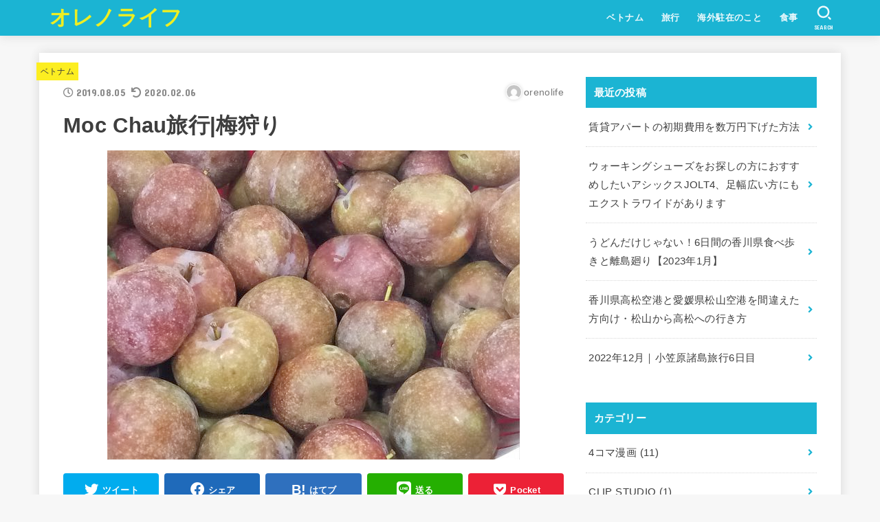

--- FILE ---
content_type: text/html; charset=UTF-8
request_url: https://orenolife.com/vietnam/mo-moc-chau
body_size: 20553
content:
<!doctype html>
<html dir="ltr" lang="ja" prefix="og: https://ogp.me/ns#">
<head>
<!-- Google Tag Manager -->
<script>(function(w,d,s,l,i){w[l]=w[l]||[];w[l].push({'gtm.start':
new Date().getTime(),event:'gtm.js'});var f=d.getElementsByTagName(s)[0],
j=d.createElement(s),dl=l!='dataLayer'?'&l='+l:'';j.async=true;j.src=
'https://www.googletagmanager.com/gtm.js?id='+i+dl;f.parentNode.insertBefore(j,f);
})(window,document,'script','dataLayer','GTM-NDJ7ZSD');</script>
<!-- End Google Tag Manager -->
<meta charset="utf-8">
<meta http-equiv="X-UA-Compatible" content="IE=edge">
<meta name="HandheldFriendly" content="True">
<meta name="MobileOptimized" content="320">
<meta name="viewport" content="width=device-width, initial-scale=1"/>
<link rel="pingback" href="https://orenolife.com/xmlrpc.php">
<title>Moc Chau旅行|梅狩り | オレノライフ</title>

		<!-- All in One SEO 4.9.3 - aioseo.com -->
	<meta name="description" content="今回、最後に寄った場所。梅狩りができる場所。場所はどこだかわからなかったけれど、一面梅の木でした。 梅狩りの光" />
	<meta name="robots" content="max-snippet:-1, max-image-preview:large, max-video-preview:-1" />
	<meta name="author" content="orenolife"/>
	<link rel="canonical" href="https://orenolife.com/vietnam/mo-moc-chau" />
	<meta name="generator" content="All in One SEO (AIOSEO) 4.9.3" />
		<meta property="og:locale" content="ja_JP" />
		<meta property="og:site_name" content="オレノライフ" />
		<meta property="og:type" content="article" />
		<meta property="og:title" content="Moc Chau旅行|梅狩り | オレノライフ" />
		<meta property="og:description" content="今回、最後に寄った場所。梅狩りができる場所。場所はどこだかわからなかったけれど、一面梅の木でした。 梅狩りの光" />
		<meta property="og:url" content="https://orenolife.com/vietnam/mo-moc-chau" />
		<meta property="og:image" content="https://orenolife.com/wp-content/uploads/2019/08/mo-moc-chau-05.jpg" />
		<meta property="og:image:secure_url" content="https://orenolife.com/wp-content/uploads/2019/08/mo-moc-chau-05.jpg" />
		<meta property="og:image:width" content="600" />
		<meta property="og:image:height" content="450" />
		<meta property="article:published_time" content="2019-08-05T03:00:34+00:00" />
		<meta property="article:modified_time" content="2020-02-06T08:04:36+00:00" />
		<meta name="twitter:card" content="summary" />
		<meta name="twitter:site" content="@orenolife1" />
		<meta name="twitter:title" content="Moc Chau旅行|梅狩り | オレノライフ" />
		<meta name="twitter:description" content="今回、最後に寄った場所。梅狩りができる場所。場所はどこだかわからなかったけれど、一面梅の木でした。 梅狩りの光" />
		<meta name="twitter:image" content="https://orenolife.com/wp-content/uploads/2019/08/mo-moc-chau-05.jpg" />
		<script type="application/ld+json" class="aioseo-schema">
			{"@context":"https:\/\/schema.org","@graph":[{"@type":"Article","@id":"https:\/\/orenolife.com\/vietnam\/mo-moc-chau#article","name":"Moc Chau\u65c5\u884c|\u6885\u72e9\u308a | \u30aa\u30ec\u30ce\u30e9\u30a4\u30d5","headline":"Moc Chau\u65c5\u884c|\u6885\u72e9\u308a","author":{"@id":"https:\/\/orenolife.com\/author\/orenolife#author"},"publisher":{"@id":"https:\/\/orenolife.com\/#organization"},"image":{"@type":"ImageObject","url":"https:\/\/orenolife.com\/wp-content\/uploads\/2019\/08\/mo-moc-chau-05.jpg","width":600,"height":450},"datePublished":"2019-08-05T12:00:34+09:00","dateModified":"2020-02-06T17:04:36+09:00","inLanguage":"ja","mainEntityOfPage":{"@id":"https:\/\/orenolife.com\/vietnam\/mo-moc-chau#webpage"},"isPartOf":{"@id":"https:\/\/orenolife.com\/vietnam\/mo-moc-chau#webpage"},"articleSection":"\u30d9\u30c8\u30ca\u30e0, \u65c5\u884c, Moc Chau"},{"@type":"BreadcrumbList","@id":"https:\/\/orenolife.com\/vietnam\/mo-moc-chau#breadcrumblist","itemListElement":[{"@type":"ListItem","@id":"https:\/\/orenolife.com#listItem","position":1,"name":"Home","item":"https:\/\/orenolife.com","nextItem":{"@type":"ListItem","@id":"https:\/\/orenolife.com\/category\/vietnam#listItem","name":"\u30d9\u30c8\u30ca\u30e0"}},{"@type":"ListItem","@id":"https:\/\/orenolife.com\/category\/vietnam#listItem","position":2,"name":"\u30d9\u30c8\u30ca\u30e0","item":"https:\/\/orenolife.com\/category\/vietnam","nextItem":{"@type":"ListItem","@id":"https:\/\/orenolife.com\/vietnam\/mo-moc-chau#listItem","name":"Moc Chau\u65c5\u884c|\u6885\u72e9\u308a"},"previousItem":{"@type":"ListItem","@id":"https:\/\/orenolife.com#listItem","name":"Home"}},{"@type":"ListItem","@id":"https:\/\/orenolife.com\/vietnam\/mo-moc-chau#listItem","position":3,"name":"Moc Chau\u65c5\u884c|\u6885\u72e9\u308a","previousItem":{"@type":"ListItem","@id":"https:\/\/orenolife.com\/category\/vietnam#listItem","name":"\u30d9\u30c8\u30ca\u30e0"}}]},{"@type":"Organization","@id":"https:\/\/orenolife.com\/#organization","name":"\u30aa\u30ec\u30ce\u30e9\u30a4\u30d5","url":"https:\/\/orenolife.com\/","sameAs":["https:\/\/www.instagram.com\/orenolife2018\/"]},{"@type":"Person","@id":"https:\/\/orenolife.com\/author\/orenolife#author","url":"https:\/\/orenolife.com\/author\/orenolife","name":"orenolife","image":{"@type":"ImageObject","@id":"https:\/\/orenolife.com\/vietnam\/mo-moc-chau#authorImage","url":"https:\/\/secure.gravatar.com\/avatar\/442434c41681a98f6c05bffa8a81ba67688449e6c734ca3f789a6157a4ed15ee?s=96&d=mm&r=g","width":96,"height":96,"caption":"orenolife"}},{"@type":"WebPage","@id":"https:\/\/orenolife.com\/vietnam\/mo-moc-chau#webpage","url":"https:\/\/orenolife.com\/vietnam\/mo-moc-chau","name":"Moc Chau\u65c5\u884c|\u6885\u72e9\u308a | \u30aa\u30ec\u30ce\u30e9\u30a4\u30d5","description":"\u4eca\u56de\u3001\u6700\u5f8c\u306b\u5bc4\u3063\u305f\u5834\u6240\u3002\u6885\u72e9\u308a\u304c\u3067\u304d\u308b\u5834\u6240\u3002\u5834\u6240\u306f\u3069\u3053\u3060\u304b\u308f\u304b\u3089\u306a\u304b\u3063\u305f\u3051\u308c\u3069\u3001\u4e00\u9762\u6885\u306e\u6728\u3067\u3057\u305f\u3002 \u6885\u72e9\u308a\u306e\u5149","inLanguage":"ja","isPartOf":{"@id":"https:\/\/orenolife.com\/#website"},"breadcrumb":{"@id":"https:\/\/orenolife.com\/vietnam\/mo-moc-chau#breadcrumblist"},"author":{"@id":"https:\/\/orenolife.com\/author\/orenolife#author"},"creator":{"@id":"https:\/\/orenolife.com\/author\/orenolife#author"},"image":{"@type":"ImageObject","url":"https:\/\/orenolife.com\/wp-content\/uploads\/2019\/08\/mo-moc-chau-05.jpg","@id":"https:\/\/orenolife.com\/vietnam\/mo-moc-chau\/#mainImage","width":600,"height":450},"primaryImageOfPage":{"@id":"https:\/\/orenolife.com\/vietnam\/mo-moc-chau#mainImage"},"datePublished":"2019-08-05T12:00:34+09:00","dateModified":"2020-02-06T17:04:36+09:00"},{"@type":"WebSite","@id":"https:\/\/orenolife.com\/#website","url":"https:\/\/orenolife.com\/","name":"\u30aa\u30ec\u30ce\u30e9\u30a4\u30d5","inLanguage":"ja","publisher":{"@id":"https:\/\/orenolife.com\/#organization"}}]}
		</script>
		<!-- All in One SEO -->

<link rel='dns-prefetch' href='//fonts.googleapis.com' />
<link rel='dns-prefetch' href='//use.fontawesome.com' />
<link rel="alternate" type="application/rss+xml" title="オレノライフ &raquo; フィード" href="https://orenolife.com/feed" />
<link rel="alternate" type="application/rss+xml" title="オレノライフ &raquo; コメントフィード" href="https://orenolife.com/comments/feed" />
<link rel="alternate" type="application/rss+xml" title="オレノライフ &raquo; Moc Chau旅行|梅狩り のコメントのフィード" href="https://orenolife.com/vietnam/mo-moc-chau/feed" />
<link rel="alternate" title="oEmbed (JSON)" type="application/json+oembed" href="https://orenolife.com/wp-json/oembed/1.0/embed?url=https%3A%2F%2Forenolife.com%2Fvietnam%2Fmo-moc-chau" />
<link rel="alternate" title="oEmbed (XML)" type="text/xml+oembed" href="https://orenolife.com/wp-json/oembed/1.0/embed?url=https%3A%2F%2Forenolife.com%2Fvietnam%2Fmo-moc-chau&#038;format=xml" />
<style id='wp-img-auto-sizes-contain-inline-css' type='text/css'>
img:is([sizes=auto i],[sizes^="auto," i]){contain-intrinsic-size:3000px 1500px}
/*# sourceURL=wp-img-auto-sizes-contain-inline-css */
</style>
<style id='wp-block-library-inline-css' type='text/css'>
:root{--wp-block-synced-color:#7a00df;--wp-block-synced-color--rgb:122,0,223;--wp-bound-block-color:var(--wp-block-synced-color);--wp-editor-canvas-background:#ddd;--wp-admin-theme-color:#007cba;--wp-admin-theme-color--rgb:0,124,186;--wp-admin-theme-color-darker-10:#006ba1;--wp-admin-theme-color-darker-10--rgb:0,107,160.5;--wp-admin-theme-color-darker-20:#005a87;--wp-admin-theme-color-darker-20--rgb:0,90,135;--wp-admin-border-width-focus:2px}@media (min-resolution:192dpi){:root{--wp-admin-border-width-focus:1.5px}}.wp-element-button{cursor:pointer}:root .has-very-light-gray-background-color{background-color:#eee}:root .has-very-dark-gray-background-color{background-color:#313131}:root .has-very-light-gray-color{color:#eee}:root .has-very-dark-gray-color{color:#313131}:root .has-vivid-green-cyan-to-vivid-cyan-blue-gradient-background{background:linear-gradient(135deg,#00d084,#0693e3)}:root .has-purple-crush-gradient-background{background:linear-gradient(135deg,#34e2e4,#4721fb 50%,#ab1dfe)}:root .has-hazy-dawn-gradient-background{background:linear-gradient(135deg,#faaca8,#dad0ec)}:root .has-subdued-olive-gradient-background{background:linear-gradient(135deg,#fafae1,#67a671)}:root .has-atomic-cream-gradient-background{background:linear-gradient(135deg,#fdd79a,#004a59)}:root .has-nightshade-gradient-background{background:linear-gradient(135deg,#330968,#31cdcf)}:root .has-midnight-gradient-background{background:linear-gradient(135deg,#020381,#2874fc)}:root{--wp--preset--font-size--normal:16px;--wp--preset--font-size--huge:42px}.has-regular-font-size{font-size:1em}.has-larger-font-size{font-size:2.625em}.has-normal-font-size{font-size:var(--wp--preset--font-size--normal)}.has-huge-font-size{font-size:var(--wp--preset--font-size--huge)}.has-text-align-center{text-align:center}.has-text-align-left{text-align:left}.has-text-align-right{text-align:right}.has-fit-text{white-space:nowrap!important}#end-resizable-editor-section{display:none}.aligncenter{clear:both}.items-justified-left{justify-content:flex-start}.items-justified-center{justify-content:center}.items-justified-right{justify-content:flex-end}.items-justified-space-between{justify-content:space-between}.screen-reader-text{border:0;clip-path:inset(50%);height:1px;margin:-1px;overflow:hidden;padding:0;position:absolute;width:1px;word-wrap:normal!important}.screen-reader-text:focus{background-color:#ddd;clip-path:none;color:#444;display:block;font-size:1em;height:auto;left:5px;line-height:normal;padding:15px 23px 14px;text-decoration:none;top:5px;width:auto;z-index:100000}html :where(.has-border-color){border-style:solid}html :where([style*=border-top-color]){border-top-style:solid}html :where([style*=border-right-color]){border-right-style:solid}html :where([style*=border-bottom-color]){border-bottom-style:solid}html :where([style*=border-left-color]){border-left-style:solid}html :where([style*=border-width]){border-style:solid}html :where([style*=border-top-width]){border-top-style:solid}html :where([style*=border-right-width]){border-right-style:solid}html :where([style*=border-bottom-width]){border-bottom-style:solid}html :where([style*=border-left-width]){border-left-style:solid}html :where(img[class*=wp-image-]){height:auto;max-width:100%}:where(figure){margin:0 0 1em}html :where(.is-position-sticky){--wp-admin--admin-bar--position-offset:var(--wp-admin--admin-bar--height,0px)}@media screen and (max-width:600px){html :where(.is-position-sticky){--wp-admin--admin-bar--position-offset:0px}}

/*# sourceURL=wp-block-library-inline-css */
</style><style id='wp-block-heading-inline-css' type='text/css'>
h1:where(.wp-block-heading).has-background,h2:where(.wp-block-heading).has-background,h3:where(.wp-block-heading).has-background,h4:where(.wp-block-heading).has-background,h5:where(.wp-block-heading).has-background,h6:where(.wp-block-heading).has-background{padding:1.25em 2.375em}h1.has-text-align-left[style*=writing-mode]:where([style*=vertical-lr]),h1.has-text-align-right[style*=writing-mode]:where([style*=vertical-rl]),h2.has-text-align-left[style*=writing-mode]:where([style*=vertical-lr]),h2.has-text-align-right[style*=writing-mode]:where([style*=vertical-rl]),h3.has-text-align-left[style*=writing-mode]:where([style*=vertical-lr]),h3.has-text-align-right[style*=writing-mode]:where([style*=vertical-rl]),h4.has-text-align-left[style*=writing-mode]:where([style*=vertical-lr]),h4.has-text-align-right[style*=writing-mode]:where([style*=vertical-rl]),h5.has-text-align-left[style*=writing-mode]:where([style*=vertical-lr]),h5.has-text-align-right[style*=writing-mode]:where([style*=vertical-rl]),h6.has-text-align-left[style*=writing-mode]:where([style*=vertical-lr]),h6.has-text-align-right[style*=writing-mode]:where([style*=vertical-rl]){rotate:180deg}
/*# sourceURL=https://orenolife.com/wp-includes/blocks/heading/style.min.css */
</style>
<style id='wp-block-image-inline-css' type='text/css'>
.wp-block-image>a,.wp-block-image>figure>a{display:inline-block}.wp-block-image img{box-sizing:border-box;height:auto;max-width:100%;vertical-align:bottom}@media not (prefers-reduced-motion){.wp-block-image img.hide{visibility:hidden}.wp-block-image img.show{animation:show-content-image .4s}}.wp-block-image[style*=border-radius] img,.wp-block-image[style*=border-radius]>a{border-radius:inherit}.wp-block-image.has-custom-border img{box-sizing:border-box}.wp-block-image.aligncenter{text-align:center}.wp-block-image.alignfull>a,.wp-block-image.alignwide>a{width:100%}.wp-block-image.alignfull img,.wp-block-image.alignwide img{height:auto;width:100%}.wp-block-image .aligncenter,.wp-block-image .alignleft,.wp-block-image .alignright,.wp-block-image.aligncenter,.wp-block-image.alignleft,.wp-block-image.alignright{display:table}.wp-block-image .aligncenter>figcaption,.wp-block-image .alignleft>figcaption,.wp-block-image .alignright>figcaption,.wp-block-image.aligncenter>figcaption,.wp-block-image.alignleft>figcaption,.wp-block-image.alignright>figcaption{caption-side:bottom;display:table-caption}.wp-block-image .alignleft{float:left;margin:.5em 1em .5em 0}.wp-block-image .alignright{float:right;margin:.5em 0 .5em 1em}.wp-block-image .aligncenter{margin-left:auto;margin-right:auto}.wp-block-image :where(figcaption){margin-bottom:1em;margin-top:.5em}.wp-block-image.is-style-circle-mask img{border-radius:9999px}@supports ((-webkit-mask-image:none) or (mask-image:none)) or (-webkit-mask-image:none){.wp-block-image.is-style-circle-mask img{border-radius:0;-webkit-mask-image:url('data:image/svg+xml;utf8,<svg viewBox="0 0 100 100" xmlns="http://www.w3.org/2000/svg"><circle cx="50" cy="50" r="50"/></svg>');mask-image:url('data:image/svg+xml;utf8,<svg viewBox="0 0 100 100" xmlns="http://www.w3.org/2000/svg"><circle cx="50" cy="50" r="50"/></svg>');mask-mode:alpha;-webkit-mask-position:center;mask-position:center;-webkit-mask-repeat:no-repeat;mask-repeat:no-repeat;-webkit-mask-size:contain;mask-size:contain}}:root :where(.wp-block-image.is-style-rounded img,.wp-block-image .is-style-rounded img){border-radius:9999px}.wp-block-image figure{margin:0}.wp-lightbox-container{display:flex;flex-direction:column;position:relative}.wp-lightbox-container img{cursor:zoom-in}.wp-lightbox-container img:hover+button{opacity:1}.wp-lightbox-container button{align-items:center;backdrop-filter:blur(16px) saturate(180%);background-color:#5a5a5a40;border:none;border-radius:4px;cursor:zoom-in;display:flex;height:20px;justify-content:center;opacity:0;padding:0;position:absolute;right:16px;text-align:center;top:16px;width:20px;z-index:100}@media not (prefers-reduced-motion){.wp-lightbox-container button{transition:opacity .2s ease}}.wp-lightbox-container button:focus-visible{outline:3px auto #5a5a5a40;outline:3px auto -webkit-focus-ring-color;outline-offset:3px}.wp-lightbox-container button:hover{cursor:pointer;opacity:1}.wp-lightbox-container button:focus{opacity:1}.wp-lightbox-container button:focus,.wp-lightbox-container button:hover,.wp-lightbox-container button:not(:hover):not(:active):not(.has-background){background-color:#5a5a5a40;border:none}.wp-lightbox-overlay{box-sizing:border-box;cursor:zoom-out;height:100vh;left:0;overflow:hidden;position:fixed;top:0;visibility:hidden;width:100%;z-index:100000}.wp-lightbox-overlay .close-button{align-items:center;cursor:pointer;display:flex;justify-content:center;min-height:40px;min-width:40px;padding:0;position:absolute;right:calc(env(safe-area-inset-right) + 16px);top:calc(env(safe-area-inset-top) + 16px);z-index:5000000}.wp-lightbox-overlay .close-button:focus,.wp-lightbox-overlay .close-button:hover,.wp-lightbox-overlay .close-button:not(:hover):not(:active):not(.has-background){background:none;border:none}.wp-lightbox-overlay .lightbox-image-container{height:var(--wp--lightbox-container-height);left:50%;overflow:hidden;position:absolute;top:50%;transform:translate(-50%,-50%);transform-origin:top left;width:var(--wp--lightbox-container-width);z-index:9999999999}.wp-lightbox-overlay .wp-block-image{align-items:center;box-sizing:border-box;display:flex;height:100%;justify-content:center;margin:0;position:relative;transform-origin:0 0;width:100%;z-index:3000000}.wp-lightbox-overlay .wp-block-image img{height:var(--wp--lightbox-image-height);min-height:var(--wp--lightbox-image-height);min-width:var(--wp--lightbox-image-width);width:var(--wp--lightbox-image-width)}.wp-lightbox-overlay .wp-block-image figcaption{display:none}.wp-lightbox-overlay button{background:none;border:none}.wp-lightbox-overlay .scrim{background-color:#fff;height:100%;opacity:.9;position:absolute;width:100%;z-index:2000000}.wp-lightbox-overlay.active{visibility:visible}@media not (prefers-reduced-motion){.wp-lightbox-overlay.active{animation:turn-on-visibility .25s both}.wp-lightbox-overlay.active img{animation:turn-on-visibility .35s both}.wp-lightbox-overlay.show-closing-animation:not(.active){animation:turn-off-visibility .35s both}.wp-lightbox-overlay.show-closing-animation:not(.active) img{animation:turn-off-visibility .25s both}.wp-lightbox-overlay.zoom.active{animation:none;opacity:1;visibility:visible}.wp-lightbox-overlay.zoom.active .lightbox-image-container{animation:lightbox-zoom-in .4s}.wp-lightbox-overlay.zoom.active .lightbox-image-container img{animation:none}.wp-lightbox-overlay.zoom.active .scrim{animation:turn-on-visibility .4s forwards}.wp-lightbox-overlay.zoom.show-closing-animation:not(.active){animation:none}.wp-lightbox-overlay.zoom.show-closing-animation:not(.active) .lightbox-image-container{animation:lightbox-zoom-out .4s}.wp-lightbox-overlay.zoom.show-closing-animation:not(.active) .lightbox-image-container img{animation:none}.wp-lightbox-overlay.zoom.show-closing-animation:not(.active) .scrim{animation:turn-off-visibility .4s forwards}}@keyframes show-content-image{0%{visibility:hidden}99%{visibility:hidden}to{visibility:visible}}@keyframes turn-on-visibility{0%{opacity:0}to{opacity:1}}@keyframes turn-off-visibility{0%{opacity:1;visibility:visible}99%{opacity:0;visibility:visible}to{opacity:0;visibility:hidden}}@keyframes lightbox-zoom-in{0%{transform:translate(calc((-100vw + var(--wp--lightbox-scrollbar-width))/2 + var(--wp--lightbox-initial-left-position)),calc(-50vh + var(--wp--lightbox-initial-top-position))) scale(var(--wp--lightbox-scale))}to{transform:translate(-50%,-50%) scale(1)}}@keyframes lightbox-zoom-out{0%{transform:translate(-50%,-50%) scale(1);visibility:visible}99%{visibility:visible}to{transform:translate(calc((-100vw + var(--wp--lightbox-scrollbar-width))/2 + var(--wp--lightbox-initial-left-position)),calc(-50vh + var(--wp--lightbox-initial-top-position))) scale(var(--wp--lightbox-scale));visibility:hidden}}
/*# sourceURL=https://orenolife.com/wp-includes/blocks/image/style.min.css */
</style>
<style id='wp-block-paragraph-inline-css' type='text/css'>
.is-small-text{font-size:.875em}.is-regular-text{font-size:1em}.is-large-text{font-size:2.25em}.is-larger-text{font-size:3em}.has-drop-cap:not(:focus):first-letter{float:left;font-size:8.4em;font-style:normal;font-weight:100;line-height:.68;margin:.05em .1em 0 0;text-transform:uppercase}body.rtl .has-drop-cap:not(:focus):first-letter{float:none;margin-left:.1em}p.has-drop-cap.has-background{overflow:hidden}:root :where(p.has-background){padding:1.25em 2.375em}:where(p.has-text-color:not(.has-link-color)) a{color:inherit}p.has-text-align-left[style*="writing-mode:vertical-lr"],p.has-text-align-right[style*="writing-mode:vertical-rl"]{rotate:180deg}
/*# sourceURL=https://orenolife.com/wp-includes/blocks/paragraph/style.min.css */
</style>
<style id='global-styles-inline-css' type='text/css'>
:root{--wp--preset--aspect-ratio--square: 1;--wp--preset--aspect-ratio--4-3: 4/3;--wp--preset--aspect-ratio--3-4: 3/4;--wp--preset--aspect-ratio--3-2: 3/2;--wp--preset--aspect-ratio--2-3: 2/3;--wp--preset--aspect-ratio--16-9: 16/9;--wp--preset--aspect-ratio--9-16: 9/16;--wp--preset--color--black: #000;--wp--preset--color--cyan-bluish-gray: #abb8c3;--wp--preset--color--white: #fff;--wp--preset--color--pale-pink: #f78da7;--wp--preset--color--vivid-red: #cf2e2e;--wp--preset--color--luminous-vivid-orange: #ff6900;--wp--preset--color--luminous-vivid-amber: #fcb900;--wp--preset--color--light-green-cyan: #7bdcb5;--wp--preset--color--vivid-green-cyan: #00d084;--wp--preset--color--pale-cyan-blue: #8ed1fc;--wp--preset--color--vivid-cyan-blue: #0693e3;--wp--preset--color--vivid-purple: #9b51e0;--wp--preset--color--mainttlbg: #1bb4d3;--wp--preset--color--mainttltext: #ffffff;--wp--preset--gradient--vivid-cyan-blue-to-vivid-purple: linear-gradient(135deg,rgb(6,147,227) 0%,rgb(155,81,224) 100%);--wp--preset--gradient--light-green-cyan-to-vivid-green-cyan: linear-gradient(135deg,rgb(122,220,180) 0%,rgb(0,208,130) 100%);--wp--preset--gradient--luminous-vivid-amber-to-luminous-vivid-orange: linear-gradient(135deg,rgb(252,185,0) 0%,rgb(255,105,0) 100%);--wp--preset--gradient--luminous-vivid-orange-to-vivid-red: linear-gradient(135deg,rgb(255,105,0) 0%,rgb(207,46,46) 100%);--wp--preset--gradient--very-light-gray-to-cyan-bluish-gray: linear-gradient(135deg,rgb(238,238,238) 0%,rgb(169,184,195) 100%);--wp--preset--gradient--cool-to-warm-spectrum: linear-gradient(135deg,rgb(74,234,220) 0%,rgb(151,120,209) 20%,rgb(207,42,186) 40%,rgb(238,44,130) 60%,rgb(251,105,98) 80%,rgb(254,248,76) 100%);--wp--preset--gradient--blush-light-purple: linear-gradient(135deg,rgb(255,206,236) 0%,rgb(152,150,240) 100%);--wp--preset--gradient--blush-bordeaux: linear-gradient(135deg,rgb(254,205,165) 0%,rgb(254,45,45) 50%,rgb(107,0,62) 100%);--wp--preset--gradient--luminous-dusk: linear-gradient(135deg,rgb(255,203,112) 0%,rgb(199,81,192) 50%,rgb(65,88,208) 100%);--wp--preset--gradient--pale-ocean: linear-gradient(135deg,rgb(255,245,203) 0%,rgb(182,227,212) 50%,rgb(51,167,181) 100%);--wp--preset--gradient--electric-grass: linear-gradient(135deg,rgb(202,248,128) 0%,rgb(113,206,126) 100%);--wp--preset--gradient--midnight: linear-gradient(135deg,rgb(2,3,129) 0%,rgb(40,116,252) 100%);--wp--preset--font-size--small: 13px;--wp--preset--font-size--medium: 20px;--wp--preset--font-size--large: 36px;--wp--preset--font-size--x-large: 42px;--wp--preset--spacing--20: 0.44rem;--wp--preset--spacing--30: 0.67rem;--wp--preset--spacing--40: 1rem;--wp--preset--spacing--50: 1.5rem;--wp--preset--spacing--60: 2.25rem;--wp--preset--spacing--70: 3.38rem;--wp--preset--spacing--80: 5.06rem;--wp--preset--shadow--natural: 6px 6px 9px rgba(0, 0, 0, 0.2);--wp--preset--shadow--deep: 12px 12px 50px rgba(0, 0, 0, 0.4);--wp--preset--shadow--sharp: 6px 6px 0px rgba(0, 0, 0, 0.2);--wp--preset--shadow--outlined: 6px 6px 0px -3px rgb(255, 255, 255), 6px 6px rgb(0, 0, 0);--wp--preset--shadow--crisp: 6px 6px 0px rgb(0, 0, 0);}:where(.is-layout-flex){gap: 0.5em;}:where(.is-layout-grid){gap: 0.5em;}body .is-layout-flex{display: flex;}.is-layout-flex{flex-wrap: wrap;align-items: center;}.is-layout-flex > :is(*, div){margin: 0;}body .is-layout-grid{display: grid;}.is-layout-grid > :is(*, div){margin: 0;}:where(.wp-block-columns.is-layout-flex){gap: 2em;}:where(.wp-block-columns.is-layout-grid){gap: 2em;}:where(.wp-block-post-template.is-layout-flex){gap: 1.25em;}:where(.wp-block-post-template.is-layout-grid){gap: 1.25em;}.has-black-color{color: var(--wp--preset--color--black) !important;}.has-cyan-bluish-gray-color{color: var(--wp--preset--color--cyan-bluish-gray) !important;}.has-white-color{color: var(--wp--preset--color--white) !important;}.has-pale-pink-color{color: var(--wp--preset--color--pale-pink) !important;}.has-vivid-red-color{color: var(--wp--preset--color--vivid-red) !important;}.has-luminous-vivid-orange-color{color: var(--wp--preset--color--luminous-vivid-orange) !important;}.has-luminous-vivid-amber-color{color: var(--wp--preset--color--luminous-vivid-amber) !important;}.has-light-green-cyan-color{color: var(--wp--preset--color--light-green-cyan) !important;}.has-vivid-green-cyan-color{color: var(--wp--preset--color--vivid-green-cyan) !important;}.has-pale-cyan-blue-color{color: var(--wp--preset--color--pale-cyan-blue) !important;}.has-vivid-cyan-blue-color{color: var(--wp--preset--color--vivid-cyan-blue) !important;}.has-vivid-purple-color{color: var(--wp--preset--color--vivid-purple) !important;}.has-black-background-color{background-color: var(--wp--preset--color--black) !important;}.has-cyan-bluish-gray-background-color{background-color: var(--wp--preset--color--cyan-bluish-gray) !important;}.has-white-background-color{background-color: var(--wp--preset--color--white) !important;}.has-pale-pink-background-color{background-color: var(--wp--preset--color--pale-pink) !important;}.has-vivid-red-background-color{background-color: var(--wp--preset--color--vivid-red) !important;}.has-luminous-vivid-orange-background-color{background-color: var(--wp--preset--color--luminous-vivid-orange) !important;}.has-luminous-vivid-amber-background-color{background-color: var(--wp--preset--color--luminous-vivid-amber) !important;}.has-light-green-cyan-background-color{background-color: var(--wp--preset--color--light-green-cyan) !important;}.has-vivid-green-cyan-background-color{background-color: var(--wp--preset--color--vivid-green-cyan) !important;}.has-pale-cyan-blue-background-color{background-color: var(--wp--preset--color--pale-cyan-blue) !important;}.has-vivid-cyan-blue-background-color{background-color: var(--wp--preset--color--vivid-cyan-blue) !important;}.has-vivid-purple-background-color{background-color: var(--wp--preset--color--vivid-purple) !important;}.has-black-border-color{border-color: var(--wp--preset--color--black) !important;}.has-cyan-bluish-gray-border-color{border-color: var(--wp--preset--color--cyan-bluish-gray) !important;}.has-white-border-color{border-color: var(--wp--preset--color--white) !important;}.has-pale-pink-border-color{border-color: var(--wp--preset--color--pale-pink) !important;}.has-vivid-red-border-color{border-color: var(--wp--preset--color--vivid-red) !important;}.has-luminous-vivid-orange-border-color{border-color: var(--wp--preset--color--luminous-vivid-orange) !important;}.has-luminous-vivid-amber-border-color{border-color: var(--wp--preset--color--luminous-vivid-amber) !important;}.has-light-green-cyan-border-color{border-color: var(--wp--preset--color--light-green-cyan) !important;}.has-vivid-green-cyan-border-color{border-color: var(--wp--preset--color--vivid-green-cyan) !important;}.has-pale-cyan-blue-border-color{border-color: var(--wp--preset--color--pale-cyan-blue) !important;}.has-vivid-cyan-blue-border-color{border-color: var(--wp--preset--color--vivid-cyan-blue) !important;}.has-vivid-purple-border-color{border-color: var(--wp--preset--color--vivid-purple) !important;}.has-vivid-cyan-blue-to-vivid-purple-gradient-background{background: var(--wp--preset--gradient--vivid-cyan-blue-to-vivid-purple) !important;}.has-light-green-cyan-to-vivid-green-cyan-gradient-background{background: var(--wp--preset--gradient--light-green-cyan-to-vivid-green-cyan) !important;}.has-luminous-vivid-amber-to-luminous-vivid-orange-gradient-background{background: var(--wp--preset--gradient--luminous-vivid-amber-to-luminous-vivid-orange) !important;}.has-luminous-vivid-orange-to-vivid-red-gradient-background{background: var(--wp--preset--gradient--luminous-vivid-orange-to-vivid-red) !important;}.has-very-light-gray-to-cyan-bluish-gray-gradient-background{background: var(--wp--preset--gradient--very-light-gray-to-cyan-bluish-gray) !important;}.has-cool-to-warm-spectrum-gradient-background{background: var(--wp--preset--gradient--cool-to-warm-spectrum) !important;}.has-blush-light-purple-gradient-background{background: var(--wp--preset--gradient--blush-light-purple) !important;}.has-blush-bordeaux-gradient-background{background: var(--wp--preset--gradient--blush-bordeaux) !important;}.has-luminous-dusk-gradient-background{background: var(--wp--preset--gradient--luminous-dusk) !important;}.has-pale-ocean-gradient-background{background: var(--wp--preset--gradient--pale-ocean) !important;}.has-electric-grass-gradient-background{background: var(--wp--preset--gradient--electric-grass) !important;}.has-midnight-gradient-background{background: var(--wp--preset--gradient--midnight) !important;}.has-small-font-size{font-size: var(--wp--preset--font-size--small) !important;}.has-medium-font-size{font-size: var(--wp--preset--font-size--medium) !important;}.has-large-font-size{font-size: var(--wp--preset--font-size--large) !important;}.has-x-large-font-size{font-size: var(--wp--preset--font-size--x-large) !important;}
/*# sourceURL=global-styles-inline-css */
</style>

<style id='classic-theme-styles-inline-css' type='text/css'>
/*! This file is auto-generated */
.wp-block-button__link{color:#fff;background-color:#32373c;border-radius:9999px;box-shadow:none;text-decoration:none;padding:calc(.667em + 2px) calc(1.333em + 2px);font-size:1.125em}.wp-block-file__button{background:#32373c;color:#fff;text-decoration:none}
/*# sourceURL=/wp-includes/css/classic-themes.min.css */
</style>
<link rel='stylesheet' id='stk_style-css' href='https://orenolife.com/wp-content/themes/jstork19/style.css?ver=2.11.1' type='text/css' media='all' />
<style id='stk_style-inline-css' type='text/css'>
:root{--main-text-color:#3E3E3E;--main-link-color:#1bb4d3;--main-link-color-hover:#E69B9B;--main-ttl-bg:#1bb4d3;--main-ttl-bg-rgba:rgba(27,180,211,.1);--main-ttl-color:#fff;--header-bg:#1bb4d3;--header-logo-color:#ee2;--header-text-color:#edf9fc;--inner-content-bg:#fff;--label-bg:#fcee21;--label-text-color:#3e3e3e;--slider-text-color:#444;--side-text-color:#3e3e3e;--footer-bg:#666;--footer-text-color:#CACACA;--footer-link-color:#f7f7f7;--new-mark-bg:#ff6347;--oc-box-blue:#82c8e2;--oc-box-blue-inner:#d4f3ff;--oc-box-red:#ee5656;--oc-box-red-inner:#feeeed;--oc-box-yellow:#ded647;--oc-box-yellow-inner:#fff8d4;--oc-box-green:#79e37c;--oc-box-green-inner:#d8f7c3;--oc-box-pink:#f7b2b2;--oc-box-pink-inner:#fee;--oc-box-gray:#9c9c9c;--oc-box-gray-inner:#f5f5f5;--oc-box-black:#313131;--oc-box-black-inner:#404040;--oc-btn-rich_yellow:#f7cf2e;--oc-btn-rich_yellow-sdw:#ecb254;--oc-btn-rich_pink:#ee5656;--oc-btn-rich_pink-sdw:#d34e4e;--oc-btn-rich_orange:#ef9b2f;--oc-btn-rich_orange-sdw:#cc8c23;--oc-btn-rich_green:#39cd75;--oc-btn-rich_green-sdw:#1eae59;--oc-btn-rich_blue:#19b4ce;--oc-btn-rich_blue-sdw:#07889d;--oc-base-border-color:rgba(125,125,125,.3)}
/*# sourceURL=stk_style-inline-css */
</style>
<link rel='stylesheet' id='stk_child-style-css' href='https://orenolife.com/wp-content/themes/jstork19_custom/style.css' type='text/css' media='all' />
<link rel='stylesheet' id='gf_font-css' href='https://fonts.googleapis.com/css?family=Concert+One&#038;display=swap' type='text/css' media='all' />
<style id='gf_font-inline-css' type='text/css'>
.gf {font-family: "Concert One", "游ゴシック", "Yu Gothic", "游ゴシック体", "YuGothic", "Hiragino Kaku Gothic ProN", Meiryo, sans-serif;}
/*# sourceURL=gf_font-inline-css */
</style>
<link rel='stylesheet' id='fontawesome-css' href='https://use.fontawesome.com/releases/v5.13.0/css/all.css' type='text/css' media='all' />
<script type="text/javascript" src="https://orenolife.com/wp-includes/js/jquery/jquery.min.js?ver=3.7.1" id="jquery-core-js"></script>
<script type="text/javascript" defer charset='UTF-8' src="https://orenolife.com/wp-includes/js/jquery/jquery-migrate.min.js?ver=3.4.1" id="jquery-migrate-js"></script>
<link rel="https://api.w.org/" href="https://orenolife.com/wp-json/" /><link rel="alternate" title="JSON" type="application/json" href="https://orenolife.com/wp-json/wp/v2/posts/2767" /><link rel="EditURI" type="application/rsd+xml" title="RSD" href="https://orenolife.com/xmlrpc.php?rsd" />

<link rel='shortlink' href='https://orenolife.com/?p=2767' />

		<meta name="thumbnail" content="https://orenolife.com/wp-content/uploads/2019/08/mo-moc-chau-05.jpg" />
		

<script async src="https://pagead2.googlesyndication.com/pagead/js/adsbygoogle.js"></script>

	
</head>
<body class="wp-singular post-template-default single single-post postid-2767 single-format-standard wp-embed-responsive wp-theme-jstork19 wp-child-theme-jstork19_custom bgfull">
<!-- Google Tag Manager (noscript) -->
<noscript><iframe src="https://www.googletagmanager.com/ns.html?id=GTM-NDJ7ZSD"
height="0" width="0" style="display:none;visibility:hidden"></iframe></noscript>
<!-- End Google Tag Manager (noscript) -->

<div id="container">

<header id="header" class="header stk_header"><div id="inner-header" class="wrap"><div id="site__logo" class="fs_m"><p class="h1 text none_gf"><a href="https://orenolife.com" class="text-logo-link">オレノライフ</a></p></div><nav id="g_nav" class="menu-category-list-container"><ul id="ul__g_nav" class="menu"><li id="menu-item-5007" class="menu-item menu-item-type-taxonomy menu-item-object-category current-post-ancestor current-menu-parent current-post-parent menu-item-has-children menu-item-5007"><a href="https://orenolife.com/category/vietnam">ベトナム</a>
<ul class="sub-menu">
	<li id="menu-item-5008" class="menu-item menu-item-type-taxonomy menu-item-object-category menu-item-5008"><a href="https://orenolife.com/category/vietnam/hanoi">ハノイ</a></li>
	<li id="menu-item-5009" class="menu-item menu-item-type-taxonomy menu-item-object-category menu-item-5009"><a href="https://orenolife.com/category/vietnam/ho-chi-minh">ホーチミン</a></li>
</ul>
</li>
<li id="menu-item-5010" class="menu-item menu-item-type-taxonomy menu-item-object-category current-post-ancestor current-menu-parent current-post-parent menu-item-5010"><a href="https://orenolife.com/category/trip">旅行</a></li>
<li id="menu-item-5011" class="menu-item menu-item-type-taxonomy menu-item-object-category menu-item-5011"><a href="https://orenolife.com/category/expats">海外駐在のこと</a></li>
<li id="menu-item-5012" class="menu-item menu-item-type-taxonomy menu-item-object-category menu-item-5012"><a href="https://orenolife.com/category/food">食事</a></li>
</ul></nav><a href="#searchbox" data-remodal-target="searchbox" id="search_btn" class="nav_btn search_btn">
			<svg version="1.1" id="svgicon_search_btn" class="stk_svgicon nav_btn__svgicon" xmlns="http://www.w3.org/2000/svg" xmlns:xlink="http://www.w3.org/1999/xlink" x="0px"
				y="0px" viewBox="0 0 50 50" style="enable-background:new 0 0 50 50;" xml:space="preserve">
				<path fill="#edf9fc" d="M44.35,48.52l-4.95-4.95c-1.17-1.17-1.17-3.07,0-4.24l0,0c1.17-1.17,3.07-1.17,4.24,0l4.95,4.95c1.17,1.17,1.17,3.07,0,4.24
					l0,0C47.42,49.7,45.53,49.7,44.35,48.52z"/>
				<path fill="#edf9fc" d="M22.81,7c8.35,0,15.14,6.79,15.14,15.14s-6.79,15.14-15.14,15.14S7.67,30.49,7.67,22.14S14.46,7,22.81,7 M22.81,1
				C11.13,1,1.67,10.47,1.67,22.14s9.47,21.14,21.14,21.14s21.14-9.47,21.14-21.14S34.49,1,22.81,1L22.81,1z"/>
			</svg>
			<span class="text gf">search</span></a></div></header>
<div id="content">
<div id="inner-content" class="fadeIn wrap">

<main id="main">
<article id="post-2767" class="post-2767 post type-post status-publish format-standard has-post-thumbnail hentry category-vietnam category-trip tag-moc-chau article">
<header class="article-header entry-header">

<p class="byline entry-meta vcard"><span class="cat-name cat-id-2"><a href="https://orenolife.com/category/vietnam">ベトナム</a></span><time class="time__date gf entry-date updated">2019.08.05</time><time class="time__date gf entry-date undo updated" datetime="2020-02-06">2020.02.06</time><span class="writer name author"><img alt='' src='https://secure.gravatar.com/avatar/442434c41681a98f6c05bffa8a81ba67688449e6c734ca3f789a6157a4ed15ee?s=30&#038;d=mm&#038;r=g' srcset='https://secure.gravatar.com/avatar/442434c41681a98f6c05bffa8a81ba67688449e6c734ca3f789a6157a4ed15ee?s=60&#038;d=mm&#038;r=g 2x' class='avatar avatar-30 photo' height='30' width='30' decoding='async'/><span class="fn">orenolife</span></span></p>
<h1 class="entry-title single-title" itemprop="headline" rel="bookmark">Moc Chau旅行|梅狩り</h1>

<figure class="eyecatch stk_post_main_thum"><img width="600" height="450" src="https://orenolife.com/wp-content/uploads/2019/08/mo-moc-chau-05.jpg" class="stk_post_main_thum__img wp-post-image" alt="" decoding="async" fetchpriority="high" srcset="https://orenolife.com/wp-content/uploads/2019/08/mo-moc-chau-05.jpg 600w, https://orenolife.com/wp-content/uploads/2019/08/mo-moc-chau-05-300x225.jpg 300w" sizes="(max-width: 600px) 100vw, 600px" /></figure>
<div class="sns_btn">

<ul class="sns_btn__ul">

<li class="sns_btn__li twitter">
<a class="sns_btn__link" target="blank" href="//twitter.com/intent/tweet?url=https%3A%2F%2Forenolife.com%2Fvietnam%2Fmo-moc-chau&text=Moc+Chau%E6%97%85%E8%A1%8C%7C%E6%A2%85%E7%8B%A9%E3%82%8A&tw_p=tweetbutton" onclick="window.open(this.href, 'tweetwindow', 'width=550, height=450,personalbar=0,toolbar=0,scrollbars=1,resizable=1'); return false;"><span class="text">ツイート</span></a>
  </li>

<li class="sns_btn__li facebook">
  <a class="sns_btn__link" href="//www.facebook.com/sharer.php?src=bm&u=https%3A%2F%2Forenolife.com%2Fvietnam%2Fmo-moc-chau&t=Moc+Chau%E6%97%85%E8%A1%8C%7C%E6%A2%85%E7%8B%A9%E3%82%8A" onclick="javascript:window.open(this.href, '', 'menubar=no,toolbar=no,resizable=yes,scrollbars=yes,height=300,width=600');return false;"><span class="text">シェア</span></a>
  </li>

<li class="sns_btn__li hatebu">
  	<a class="sns_btn__link" href="//b.hatena.ne.jp/add?mode=confirm&url=https://orenolife.com/vietnam/mo-moc-chau&title=Moc+Chau%E6%97%85%E8%A1%8C%7C%E6%A2%85%E7%8B%A9%E3%82%8A" onclick="window.open(this.href, 'HBwindow', 'width=600, height=400, menubar=no, toolbar=no, scrollbars=yes'); return false;" target="_blank"><span class="text">はてブ</span></a>
</li>

<li class="sns_btn__li line">
  <a class="sns_btn__link" href="//line.me/R/msg/text/?Moc+Chau%E6%97%85%E8%A1%8C%7C%E6%A2%85%E7%8B%A9%E3%82%8A%0Ahttps%3A%2F%2Forenolife.com%2Fvietnam%2Fmo-moc-chau" target="_blank"><span class="text">送る</span></a>
  </li>

<li class="sns_btn__li pocket">
  	<a class="sns_btn__link" href="//getpocket.com/edit?url=https://orenolife.com/vietnam/mo-moc-chau&title=Moc+Chau%E6%97%85%E8%A1%8C%7C%E6%A2%85%E7%8B%A9%E3%82%8A" onclick="window.open(this.href, 'FBwindow', 'width=550, height=350, menubar=no, toolbar=no, scrollbars=yes'); return false;"><span class="text">Pocket</span></a>
  </li>

</ul>
</div>
</header>

<section class="entry-content cf">

<div class="add titleunder"><div id="text-6" class="widget widget_text">			<div class="textwidget"><p><script async src="//pagead2.googlesyndication.com/pagead/js/adsbygoogle.js"></script><br />
<ins class="adsbygoogle"
style="display:block"
data-ad-client="ca-pub-3163879465189118"
data-ad-slot="5233996998"
data-ad-format="auto"
data-full-width-responsive="true"></ins><br />
<script>
(adsbygoogle = window.adsbygoogle || []).push({});
</script></p>
</div>
		</div></div>
<p>今回、最後に寄った場所。<br><br>梅狩りができる場所。<br><br>場所はどこだかわからなかったけれど、一面梅の木でした。</p>



<h2 class="wp-block-heading">梅狩りの光景</h2>



<p>梅はこんな感じに木に実っています。</p>



<figure class="wp-block-image"><img decoding="async" width="600" height="450" src="https://orenolife.com/wp-content/uploads/2019/08/mo-moc-chau-02.jpg" alt="" class="wp-image-2768" srcset="https://orenolife.com/wp-content/uploads/2019/08/mo-moc-chau-02.jpg 600w, https://orenolife.com/wp-content/uploads/2019/08/mo-moc-chau-02-300x225.jpg 300w" sizes="(max-width: 600px) 100vw, 600px" /></figure>



<figure class="wp-block-image"><img decoding="async" width="600" height="450" src="https://orenolife.com/wp-content/uploads/2019/08/mo-moc-chau-04.jpg" alt="" class="wp-image-2769" srcset="https://orenolife.com/wp-content/uploads/2019/08/mo-moc-chau-04.jpg 600w, https://orenolife.com/wp-content/uploads/2019/08/mo-moc-chau-04-300x225.jpg 300w" sizes="(max-width: 600px) 100vw, 600px" /></figure>



<p>2階建ての小屋から見える景色がこれ。<br><br>これだけ一面緑の景色は久々に見た気がします。<br><br>この日も暑かったのですが、小屋の日陰にいると風もふいて涼しく心地よくなって眠ってしまいました。</p>



<figure class="wp-block-image"><img loading="lazy" decoding="async" width="600" height="450" src="https://orenolife.com/wp-content/uploads/2019/08/mo-moc-chau-03.jpg" alt="" class="wp-image-2770" srcset="https://orenolife.com/wp-content/uploads/2019/08/mo-moc-chau-03.jpg 600w, https://orenolife.com/wp-content/uploads/2019/08/mo-moc-chau-03-300x225.jpg 300w" sizes="auto, (max-width: 600px) 100vw, 600px" /></figure>



<p>梅園の前の道はこんな感じ。<br><br>こういう風景好きです。</p>



<figure class="wp-block-image"><img loading="lazy" decoding="async" width="600" height="450" src="https://orenolife.com/wp-content/uploads/2019/08/mo-moc-chau-01.jpg" alt="" class="wp-image-2771" srcset="https://orenolife.com/wp-content/uploads/2019/08/mo-moc-chau-01.jpg 600w, https://orenolife.com/wp-content/uploads/2019/08/mo-moc-chau-01-300x225.jpg 300w" sizes="auto, (max-width: 600px) 100vw, 600px" /></figure>



<p>狩った梅は買い取ればおみやげとして持ち帰れます。<br><br>食べると甘酸っぱいですが美味しいです。</p>



<figure class="wp-block-image"><img loading="lazy" decoding="async" width="600" height="450" src="https://orenolife.com/wp-content/uploads/2019/08/mo-moc-chau-05.jpg" alt="" class="wp-image-2772" srcset="https://orenolife.com/wp-content/uploads/2019/08/mo-moc-chau-05.jpg 600w, https://orenolife.com/wp-content/uploads/2019/08/mo-moc-chau-05-300x225.jpg 300w" sizes="auto, (max-width: 600px) 100vw, 600px" /></figure>
<div class="add contentunder"><div id="text-7" class="widget widget_text">			<div class="textwidget"><p><script async src="https://pagead2.googlesyndication.com/pagead/js/adsbygoogle.js?client=ca-pub-3163879465189118"
     crossorigin="anonymous"></script><br />
<ins class="adsbygoogle"
     style="display:block"
     data-ad-format="autorelaxed"
     data-ad-client="ca-pub-3163879465189118"
     data-ad-slot="7278318008"></ins><br />
<script>
     (adsbygoogle = window.adsbygoogle || []).push({});
</script></p>
</div>
		</div></div>
</section>

<footer class="article-footer">
<ul class="post-categories">
	<li><a href="https://orenolife.com/category/vietnam" rel="category tag">ベトナム</a></li>
	<li><a href="https://orenolife.com/category/trip" rel="category tag">旅行</a></li></ul><ul class="post-categories tags"><li><a href="https://orenolife.com/tag/moc-chau" rel="tag">Moc Chau</a></li></ul></footer>


<div class="sharewrap">
<div class="sns_btn">

<ul class="sns_btn__ul">

<li class="sns_btn__li twitter">
<a class="sns_btn__link" target="blank" href="//twitter.com/intent/tweet?url=https%3A%2F%2Forenolife.com%2Fvietnam%2Fmo-moc-chau&text=Moc+Chau%E6%97%85%E8%A1%8C%7C%E6%A2%85%E7%8B%A9%E3%82%8A&tw_p=tweetbutton" onclick="window.open(this.href, 'tweetwindow', 'width=550, height=450,personalbar=0,toolbar=0,scrollbars=1,resizable=1'); return false;"><span class="text">ツイート</span></a>
  </li>

<li class="sns_btn__li facebook">
  <a class="sns_btn__link" href="//www.facebook.com/sharer.php?src=bm&u=https%3A%2F%2Forenolife.com%2Fvietnam%2Fmo-moc-chau&t=Moc+Chau%E6%97%85%E8%A1%8C%7C%E6%A2%85%E7%8B%A9%E3%82%8A" onclick="javascript:window.open(this.href, '', 'menubar=no,toolbar=no,resizable=yes,scrollbars=yes,height=300,width=600');return false;"><span class="text">シェア</span></a>
  </li>

<li class="sns_btn__li hatebu">
  	<a class="sns_btn__link" href="//b.hatena.ne.jp/add?mode=confirm&url=https://orenolife.com/vietnam/mo-moc-chau&title=Moc+Chau%E6%97%85%E8%A1%8C%7C%E6%A2%85%E7%8B%A9%E3%82%8A" onclick="window.open(this.href, 'HBwindow', 'width=600, height=400, menubar=no, toolbar=no, scrollbars=yes'); return false;" target="_blank"><span class="text">はてブ</span></a>
</li>

<li class="sns_btn__li line">
  <a class="sns_btn__link" href="//line.me/R/msg/text/?Moc+Chau%E6%97%85%E8%A1%8C%7C%E6%A2%85%E7%8B%A9%E3%82%8A%0Ahttps%3A%2F%2Forenolife.com%2Fvietnam%2Fmo-moc-chau" target="_blank"><span class="text">送る</span></a>
  </li>

<li class="sns_btn__li pocket">
  	<a class="sns_btn__link" href="//getpocket.com/edit?url=https://orenolife.com/vietnam/mo-moc-chau&title=Moc+Chau%E6%97%85%E8%A1%8C%7C%E6%A2%85%E7%8B%A9%E3%82%8A" onclick="window.open(this.href, 'FBwindow', 'width=550, height=350, menubar=no, toolbar=no, scrollbars=yes'); return false;"><span class="text">Pocket</span></a>
  </li>

</ul>
</div>
</div>



	<div id="respond" class="comment-respond">
		<h3 id="reply-title" class="comment-reply-title">コメントを残す <small><a rel="nofollow" id="cancel-comment-reply-link" href="/vietnam/mo-moc-chau#respond" style="display:none;">コメントをキャンセル</a></small></h3><form action="https://orenolife.com/wp-comments-post.php" method="post" id="commentform" class="comment-form"><p class="comment-notes"><span id="email-notes">メールアドレスが公開されることはありません。</span> <span class="required-field-message"><span class="required">※</span> が付いている欄は必須項目です</span></p><p class="comment-form-comment"><label for="comment">コメント <span class="required">※</span></label> <textarea id="comment" name="comment" cols="45" rows="8" maxlength="65525" required></textarea></p><p class="comment-form-author"><label for="author">名前 <span class="required">※</span></label> <input id="author" name="author" type="text" value="" size="30" maxlength="245" autocomplete="name" required /></p>
<p class="comment-form-email"><label for="email">メール <span class="required">※</span></label> <input id="email" name="email" type="email" value="" size="30" maxlength="100" aria-describedby="email-notes" autocomplete="email" required /></p>
<p class="comment-form-url"><label for="url">サイト</label> <input id="url" name="url" type="url" value="" size="30" maxlength="200" autocomplete="url" /></p>
<p><img src="https://orenolife.com/wp-content/siteguard/767138711.png" alt="CAPTCHA"></p><p><label for="siteguard_captcha">上に表示された文字を入力してください。</label><br /><input type="text" name="siteguard_captcha" id="siteguard_captcha" class="input" value="" size="10" aria-required="true" /><input type="hidden" name="siteguard_captcha_prefix" id="siteguard_captcha_prefix" value="767138711" /></p><p class="form-submit"><input name="submit" type="submit" id="submit" class="submit" value="コメントを送信" /> <input type='hidden' name='comment_post_ID' value='2767' id='comment_post_ID' />
<input type='hidden' name='comment_parent' id='comment_parent' value='0' />
</p></form>	</div><!-- #respond -->
	
</article>

<div id="single_foot">

<div id="np-post">
<div class="prev np-post-list">
	<a href="https://orenolife.com/vietnam/tet-holiday-2020-forecast" data-text="PREV PAGE">
		<figure class="eyecatch"><img width="150" height="150" src="https://orenolife.com/wp-content/uploads/2019/08/new-year-2019-01-150x150.jpg" class="attachment-thumbnail size-thumbnail wp-post-image" alt="new-year-2019-01" decoding="async" loading="lazy" srcset="https://orenolife.com/wp-content/uploads/2019/08/new-year-2019-01-150x150.jpg 150w, https://orenolife.com/wp-content/uploads/2019/08/new-year-2019-01-250x250.jpg 250w" sizes="auto, (max-width: 150px) 100vw, 150px" /></figure>
		<span class="ttl">【確定】2020年ベトナムの旧正月(テト)休みはいつ頃になるのか予想を立てた</span>
	</a>
</div>

<div class="next np-post-list">
	<a href="https://orenolife.com/vietnam/moc-chau-pha-luong-park" data-text="NEXT PAGE">
		<span class="ttl">Moc Chau旅行|電飾がきれいなPha Luong Light Park</span>
		<figure class="eyecatch"><img width="150" height="150" src="https://orenolife.com/wp-content/uploads/2019/08/moc-chau-pha-luong-park-02-150x150.jpg" class="attachment-thumbnail size-thumbnail wp-post-image" alt="" decoding="async" loading="lazy" srcset="https://orenolife.com/wp-content/uploads/2019/08/moc-chau-pha-luong-park-02-150x150.jpg 150w, https://orenolife.com/wp-content/uploads/2019/08/moc-chau-pha-luong-park-02-250x250.jpg 250w" sizes="auto, (max-width: 150px) 100vw, 150px" /></figure>
	</a>
</div>
</div>

<div id="related-box" class="original-related"><h2 class="related-h h_ttl"><span class="gf">RECOMMEND</span></h2><ul><li class="related_newpost__li">
			<a href="https://orenolife.com/vietnam/%e3%83%99%e3%83%88%e3%83%8a%e3%83%a0%e3%81%ae%e7%be%8e%e5%91%b3%e3%81%97%e3%81%84%e3%81%8a%e5%ba%97%e3%82%92%e6%8e%a2%e3%81%99%e6%99%82%e3%81%ab%e3%81%a4%e3%81%8b%e3%81%86%e3%82%b5%e3%82%a4%e3%83%88">
				<figure class="eyecatch of-cover"><img src="https://orenolife.com/wp-content/themes/jstork19/images/noimg.png" width="485" height="300" class="wp-post-image wp-post-no_image archives-eyecatch-image"><span class="osusume-label cat-name cat-id-2">ベトナム</span></figure><time class="time__date gf undo">2020.02.05</time><div class="ttl">ベトナムの美味しいお店を探す時につかうサイト</div>
			</a>
		</li><li class="related_newpost__li">
			<a href="https://orenolife.com/vietnam/hanoi/van-mieu-cafe">
				<figure class="eyecatch of-cover"><img width="485" height="364" src="https://orenolife.com/wp-content/uploads/2019/06/hanoi-van-mieu-10.jpg" class="archives-eyecatch-image attachment-oc-post-thum wp-post-image" alt="hanoi-van-mieu-10" decoding="async" loading="lazy" srcset="https://orenolife.com/wp-content/uploads/2019/06/hanoi-van-mieu-10.jpg 600w, https://orenolife.com/wp-content/uploads/2019/06/hanoi-van-mieu-10-300x225.jpg 300w" sizes="auto, (max-width: 485px) 45vw, 485px" /><span class="osusume-label cat-name cat-id-3">ハノイ</span></figure><time class="time__date gf">2019.06.19</time><div class="ttl">ハノイ最古の大学の文廟にカフェができていた</div>
			</a>
		</li><li class="related_newpost__li">
			<a href="https://orenolife.com/vietnam/how-to-read-taxi-meter-at-vietnam">
				<figure class="eyecatch of-cover"><img width="400" height="533" src="https://orenolife.com/wp-content/uploads/2018/01/taxi_meter.jpg" class="archives-eyecatch-image attachment-oc-post-thum wp-post-image" alt="taxi_meter" decoding="async" loading="lazy" srcset="https://orenolife.com/wp-content/uploads/2018/01/taxi_meter.jpg 400w, https://orenolife.com/wp-content/uploads/2018/01/taxi_meter-225x300.jpg 225w" sizes="auto, (max-width: 400px) 45vw, 400px" /><span class="osusume-label cat-name cat-id-3">ハノイ</span></figure><time class="time__date gf undo">2022.04.17</time><div class="ttl">ベトナムのタクシーメーターの金額の読み方</div>
			</a>
		</li><li class="related_newpost__li">
			<a href="https://orenolife.com/vietnam/%e5%9c%a8%e3%83%99%e3%83%88%e3%83%8a%e3%83%a0%e6%97%a5%e6%9c%ac%e5%a4%a7%e4%bd%bf%e9%a4%a8%e3%81%8b%e3%82%89%e3%83%8f%e3%83%8e%e3%82%a4%e3%81%ae%e5%a4%a7%e6%b0%97%e6%b1%9a%e6%9f%93%e3%81%ab%e9%96%a2">
				<figure class="eyecatch of-cover"><img src="https://orenolife.com/wp-content/themes/jstork19/images/noimg.png" width="485" height="300" class="wp-post-image wp-post-no_image archives-eyecatch-image"><span class="osusume-label cat-name cat-id-3">ハノイ</span></figure><time class="time__date gf undo">2020.02.05</time><div class="ttl">在ベトナム日本大使館からハノイの大気汚染に関するメールが届いた</div>
			</a>
		</li><li class="related_newpost__li">
			<a href="https://orenolife.com/vietnam/vietnam-quy-nhon-trip-may-2020-firstday">
				<figure class="eyecatch of-cover"><img width="485" height="300" src="https://orenolife.com/wp-content/uploads/2020/05/vietnam-quy-nhon-trip-may-2020-083-485x300.jpg" class="archives-eyecatch-image attachment-oc-post-thum wp-post-image" alt="" decoding="async" loading="lazy" /><span class="osusume-label cat-name cat-id-2">ベトナム</span></figure><time class="time__date gf undo">2023.04.24</time><div class="ttl">ベトナムのクイニョンの2泊3日旅行記1日目</div>
			</a>
		</li><li class="related_newpost__li">
			<a href="https://orenolife.com/vietnam/%e3%83%99%e3%83%88%e3%83%8a%e3%83%a0-%ef%bd%96%ef%bd%8e%e6%8c%87%e6%95%b0%ef%bc%88%e3%83%99%e3%83%88%e3%83%8a%e3%83%a0%e6%a0%aa%e4%be%a1%e6%8c%87%e6%95%b0%ef%bc%89%e3%81%ae%e5%b9%b4%e5%a7%8b%e5%b9%b4">
				<figure class="eyecatch of-cover"><img src="https://orenolife.com/wp-content/themes/jstork19/images/noimg.png" width="485" height="300" class="wp-post-image wp-post-no_image archives-eyecatch-image"><span class="osusume-label cat-name cat-id-2">ベトナム</span></figure><time class="time__date gf undo">2021.02.03</time><div class="ttl">ベトナム VN指数（ベトナム株価指数）の年始年末の数値</div>
			</a>
		</li><li class="related_newpost__li">
			<a href="https://orenolife.com/food/%e3%82%bf%e3%82%a4%e3%81%a7%e8%b3%bc%e5%85%a5%e3%82%92%e3%81%97%e3%81%9f%e3%82%ac%e3%83%91%e3%82%aa%e3%83%a9%e3%82%a4%e3%82%b9%e3%81%ae%e7%b4%a0%e3%81%8c%e3%81%8a%e3%81%84%e3%81%97%e3%81%8b%e3%81%a3">
				<figure class="eyecatch of-cover"><img width="200" height="283" src="https://orenolife.com/wp-content/uploads/2018/10/lobo_holy_basil_seasoning_paste.png" class="archives-eyecatch-image attachment-oc-post-thum wp-post-image" alt="" decoding="async" loading="lazy" /><span class="osusume-label cat-name cat-id-58">旅行</span></figure><time class="time__date gf undo">2020.02.06</time><div class="ttl">タイで購入をしたガパオライスの素がおいしかった</div>
			</a>
		</li><li class="related_newpost__li">
			<a href="https://orenolife.com/trip/ho-chi-minh-city-hall-2017">
				<figure class="eyecatch of-cover"><img width="485" height="323" src="https://orenolife.com/wp-content/uploads/2019/07/ho-chi-minh-city-hall-02.jpg" class="archives-eyecatch-image attachment-oc-post-thum wp-post-image" alt="ho-chi-minh-city-hall-02" decoding="async" loading="lazy" srcset="https://orenolife.com/wp-content/uploads/2019/07/ho-chi-minh-city-hall-02.jpg 600w, https://orenolife.com/wp-content/uploads/2019/07/ho-chi-minh-city-hall-02-300x200.jpg 300w" sizes="auto, (max-width: 485px) 45vw, 485px" /><span class="osusume-label cat-name cat-id-276">ホーチミン</span></figure><time class="time__date gf undo">2020.06.30</time><div class="ttl">ホーチミン観光旅行|ホーチミン市人民委員会庁舎まで歩いた</div>
			</a>
		</li></ul></div>

</div>

</main>
<div id="sidebar1" class="sidebar" role="complementary"><div id="recent-posts-2" class="widget widget_recent_entries"><h4 class="widgettitle gf"><span>最近の投稿</span></h4>			<ul class="widget_recent_entries__ul">
								<li class="widget_recent_entries__li">
					<a href="https://orenolife.com/%e8%aa%bf%e3%81%b9%e3%81%9f%e3%81%93%e3%81%a8/how-lower-the-initial-cost-of-renting-an-apartment" title="賃貸アパートの初期費用を数万円下げた方法" class="widget_recent_entries__link">
						<div class="widget_recent_entries__ttl ttl">賃貸アパートの初期費用を数万円下げた方法</div>
											</a>
				</li>
								<li class="widget_recent_entries__li">
					<a href="https://orenolife.com/%e8%aa%bf%e3%81%b9%e3%81%9f%e3%81%93%e3%81%a8/asics-jolt4-for-those-looking-for-walking-shoes" title="ウォーキングシューズをお探しの方におすすめしたいアシックスJOLT4、足幅広い方にもエクストラワイドがあります" class="widget_recent_entries__link">
						<div class="widget_recent_entries__ttl ttl">ウォーキングシューズをお探しの方におすすめしたいアシックスJOLT4、足幅広い方にもエクストラワイドがあります</div>
											</a>
				</li>
								<li class="widget_recent_entries__li">
					<a href="https://orenolife.com/trip/a-6-day-travelogue-of-kagawa-prefecture" title="うどんだけじゃない！6日間の香川県食べ歩きと離島廻り【2023年1月】" class="widget_recent_entries__link">
						<div class="widget_recent_entries__ttl ttl">うどんだけじゃない！6日間の香川県食べ歩きと離島廻り【2023年1月】</div>
											</a>
				</li>
								<li class="widget_recent_entries__li">
					<a href="https://orenolife.com/%e5%a4%b1%e6%95%97%e8%ab%87/how-to-get-from-matsuyama-to-takamatsu" title="香川県高松空港と愛媛県松山空港を間違えた方向け・松山から高松への行き方" class="widget_recent_entries__link">
						<div class="widget_recent_entries__ttl ttl">香川県高松空港と愛媛県松山空港を間違えた方向け・松山から高松への行き方</div>
											</a>
				</li>
								<li class="widget_recent_entries__li">
					<a href="https://orenolife.com/trip/ogasawara-trip-2022-6day" title="2022年12月｜小笠原諸島旅行6日目" class="widget_recent_entries__link">
						<div class="widget_recent_entries__ttl ttl">2022年12月｜小笠原諸島旅行6日目</div>
											</a>
				</li>
							</ul>
			</div><div id="categories-2" class="widget widget_categories"><h4 class="widgettitle gf"><span>カテゴリー</span></h4>
			<ul>
					<li class="cat-item cat-item-312"><a href="https://orenolife.com/category/4-frame-cartoon">4コマ漫画 <span class="count">(11)</span></a>
</li>
	<li class="cat-item cat-item-318"><a href="https://orenolife.com/category/clip-studio">CLIP STUDIO <span class="count">(1)</span></a>
</li>
	<li class="cat-item cat-item-324"><a href="https://orenolife.com/category/diy">DIY <span class="count">(3)</span></a>
</li>
	<li class="cat-item cat-item-2"><a href="https://orenolife.com/category/vietnam">ベトナム <span class="count">(279)</span></a>
<ul class='children'>
	<li class="cat-item cat-item-3"><a href="https://orenolife.com/category/vietnam/hanoi">ハノイ <span class="count">(161)</span></a>
</li>
	<li class="cat-item cat-item-276"><a href="https://orenolife.com/category/vietnam/ho-chi-minh">ホーチミン <span class="count">(9)</span></a>
</li>
</ul>
</li>
	<li class="cat-item cat-item-5"><a href="https://orenolife.com/category/vietnamese">ベトナム語 <span class="count">(10)</span></a>
</li>
	<li class="cat-item cat-item-297"><a href="https://orenolife.com/category/pokemongo">ポケモンGo <span class="count">(4)</span></a>
</li>
	<li class="cat-item cat-item-138"><a href="https://orenolife.com/category/temporary-return">一時帰国 <span class="count">(16)</span></a>
</li>
	<li class="cat-item cat-item-299"><a href="https://orenolife.com/category/life">人生 <span class="count">(2)</span></a>
</li>
	<li class="cat-item cat-item-4"><a href="https://orenolife.com/category/weight-control">体重管理 <span class="count">(3)</span></a>
</li>
	<li class="cat-item cat-item-327"><a href="https://orenolife.com/category/%e5%a4%b1%e6%95%97%e8%ab%87">失敗談 <span class="count">(1)</span></a>
</li>
	<li class="cat-item cat-item-146"><a href="https://orenolife.com/category/investment">投資 <span class="count">(8)</span></a>
</li>
	<li class="cat-item cat-item-58"><a href="https://orenolife.com/category/trip">旅行 <span class="count">(123)</span></a>
</li>
	<li class="cat-item cat-item-8"><a href="https://orenolife.com/category/wanttogo">気になる場所 <span class="count">(1)</span></a>
</li>
	<li class="cat-item cat-item-6"><a href="https://orenolife.com/category/expats">海外駐在のこと <span class="count">(36)</span></a>
</li>
	<li class="cat-item cat-item-295"><a href="https://orenolife.com/category/epilation">脱毛 <span class="count">(1)</span></a>
</li>
	<li class="cat-item cat-item-7"><a href="https://orenolife.com/category/english">英語 <span class="count">(7)</span></a>
</li>
	<li class="cat-item cat-item-9"><a href="https://orenolife.com/category/reading">読書 <span class="count">(4)</span></a>
</li>
	<li class="cat-item cat-item-307"><a href="https://orenolife.com/category/%e8%aa%bf%e3%81%b9%e3%81%9f%e3%81%93%e3%81%a8">調べたこと <span class="count">(8)</span></a>
</li>
	<li class="cat-item cat-item-296"><a href="https://orenolife.com/category/asset-management">資産運用 <span class="count">(4)</span></a>
</li>
	<li class="cat-item cat-item-10"><a href="https://orenolife.com/category/food">食事 <span class="count">(76)</span></a>
</li>
			</ul>

			</div><div id="text-2" class="widget widget_text"><h4 class="widgettitle gf"><span>このブログについて。</span></h4>			<div class="textwidget"><p><img loading="lazy" decoding="async" width="400" height="300" class="alignnone size-full wp-image-433" style="height: 180px; width: 180px; border-radius: 90px;" src="https://orenolife.com/wp-content/uploads/2018/01/2018-01-28-vietnam-u23-01.jpg" alt="2018-01-28-vietnam-u23-01" srcset="https://orenolife.com/wp-content/uploads/2018/01/2018-01-28-vietnam-u23-01.jpg 400w, https://orenolife.com/wp-content/uploads/2018/01/2018-01-28-vietnam-u23-01-300x225.jpg 300w" sizes="auto, (max-width: 400px) 100vw, 400px" /><br />
こんにちは。<br />
現在、ベトナムのハノイで働いております。<br />
普段の生活で調べたりしたことを少し経ったら忘れてしまっていてまた調べることがあったりしました。<br />
なので、ブログ記事として残しておいて再度調べることがなくなるようにしうようと思ってます。<br />
それが読んでくださった方のお役に立てれば幸いです。</p>
<p><a href="https://twitter.com/orenolife1" target="_blank" rel="noopener"><img loading="lazy" decoding="async" class="alignnone size-full wp-image-6631" src="https://orenolife.com/wp-content/uploads/2022/09/icon-Twitter.png" alt="icon-Twitter" width="32" height="32" /></a> <a href="https://www.instagram.com/orenolife2018" target="_blank" rel="noopener"><img loading="lazy" decoding="async" class="alignnone size-full wp-image-6630" src="https://orenolife.com/wp-content/uploads/2022/09/icon-Instagram.png" alt="icon-Instagram" width="32" height="32" /></a></p>
</div>
		</div><div id="search-2" class="widget widget_search"><form role="search" method="get" class="searchform" action="https://orenolife.com/">
				<label class="searchform_label">
					<span class="screen-reader-text">検索:</span>
					<input type="search" class="searchform_input" placeholder="検索&hellip;" value="" name="s" />
				</label>
				<button type="submit" class="searchsubmit">
		<svg version="1.1" class="stk_svgicon svgicon_searchform" xmlns="http://www.w3.org/2000/svg" xmlns:xlink="http://www.w3.org/1999/xlink" x="0px"
			y="0px" viewBox="0 0 50 50" style="enable-background:new 0 0 50 50;" xml:space="preserve">
			<path fill="#333" d="M44.35,48.52l-4.95-4.95c-1.17-1.17-1.17-3.07,0-4.24l0,0c1.17-1.17,3.07-1.17,4.24,0l4.95,4.95c1.17,1.17,1.17,3.07,0,4.24
				l0,0C47.42,49.7,45.53,49.7,44.35,48.52z"/>
			<path fill="#333" d="M22.81,7c8.35,0,15.14,6.79,15.14,15.14s-6.79,15.14-15.14,15.14S7.67,30.49,7.67,22.14S14.46,7,22.81,7 M22.81,1
			C11.13,1,1.67,10.47,1.67,22.14s9.47,21.14,21.14,21.14s21.14-9.47,21.14-21.14S34.49,1,22.81,1L22.81,1z"/>
		</svg>
		</button>
			</form></div><div id="calendar-2" class="widget widget_calendar"><div id="calendar_wrap" class="calendar_wrap"><table id="wp-calendar" class="wp-calendar-table">
	<caption>2026年1月</caption>
	<thead>
	<tr>
		<th scope="col" aria-label="月曜日">月</th>
		<th scope="col" aria-label="火曜日">火</th>
		<th scope="col" aria-label="水曜日">水</th>
		<th scope="col" aria-label="木曜日">木</th>
		<th scope="col" aria-label="金曜日">金</th>
		<th scope="col" aria-label="土曜日">土</th>
		<th scope="col" aria-label="日曜日">日</th>
	</tr>
	</thead>
	<tbody>
	<tr>
		<td colspan="3" class="pad">&nbsp;</td><td>1</td><td>2</td><td>3</td><td>4</td>
	</tr>
	<tr>
		<td>5</td><td>6</td><td>7</td><td>8</td><td>9</td><td>10</td><td>11</td>
	</tr>
	<tr>
		<td>12</td><td>13</td><td>14</td><td>15</td><td>16</td><td>17</td><td>18</td>
	</tr>
	<tr>
		<td>19</td><td>20</td><td>21</td><td id="today">22</td><td>23</td><td>24</td><td>25</td>
	</tr>
	<tr>
		<td>26</td><td>27</td><td>28</td><td>29</td><td>30</td><td>31</td>
		<td class="pad" colspan="1">&nbsp;</td>
	</tr>
	</tbody>
	</table><nav aria-label="前と次の月" class="wp-calendar-nav">
		<span class="wp-calendar-nav-prev"><a href="https://orenolife.com/2023/05">&laquo; 5月</a></span>
		<span class="pad">&nbsp;</span>
		<span class="wp-calendar-nav-next">&nbsp;</span>
	</nav></div></div><div id="recent-comments-2" class="widget widget_recent_comments"><h4 class="widgettitle gf"><span>最近のコメント</span></h4><ul id="recentcomments"><li class="recentcomments"><a href="https://orenolife.com/%e5%a4%b1%e6%95%97%e8%ab%87/how-to-get-from-matsuyama-to-takamatsu#comment-18">香川県高松空港と愛媛県松山空港を間違えた方向け・松山から高松への行き方</a> に <span class="comment-author-link">orenolife</span> より</li><li class="recentcomments"><a href="https://orenolife.com/%e5%a4%b1%e6%95%97%e8%ab%87/how-to-get-from-matsuyama-to-takamatsu#comment-17">香川県高松空港と愛媛県松山空港を間違えた方向け・松山から高松への行き方</a> に <span class="comment-author-link">林よ</span> より</li><li class="recentcomments"><a href="https://orenolife.com/vietnam/i-tried-to-find-out-how-many-people-died-of-influenza-in-japan#comment-16">インフルエンザの日本国内死亡者は何人くらいなのか厚生労働省の人口動態統計から調べてみた</a> に <span class="comment-author-link">orenolife</span> より</li><li class="recentcomments"><a href="https://orenolife.com/vietnam/i-tried-to-find-out-how-many-people-died-of-influenza-in-japan#comment-15">インフルエンザの日本国内死亡者は何人くらいなのか厚生労働省の人口動態統計から調べてみた</a> に <span class="comment-author-link">みちいろ</span> より</li><li class="recentcomments"><a href="https://orenolife.com/vietnam/prepare-before-vaccination-with-the-covid-19#comment-14">新型コロナウイルスのワクチン接種前に準備しておいたら良いものを調べておいた</a> に <span class="comment-author-link">orenolife</span> より</li></ul></div><div id="archives-2" class="widget widget_archive"><h4 class="widgettitle gf"><span>アーカイブ</span></h4>
			<ul>
					<li><a href='https://orenolife.com/2023/05'>2023年5月</a></li>
	<li><a href='https://orenolife.com/2023/04'>2023年4月</a></li>
	<li><a href='https://orenolife.com/2023/01'>2023年1月</a></li>
	<li><a href='https://orenolife.com/2022/12'>2022年12月</a></li>
	<li><a href='https://orenolife.com/2022/11'>2022年11月</a></li>
	<li><a href='https://orenolife.com/2022/09'>2022年9月</a></li>
	<li><a href='https://orenolife.com/2022/08'>2022年8月</a></li>
	<li><a href='https://orenolife.com/2022/05'>2022年5月</a></li>
	<li><a href='https://orenolife.com/2022/04'>2022年4月</a></li>
	<li><a href='https://orenolife.com/2022/03'>2022年3月</a></li>
	<li><a href='https://orenolife.com/2022/01'>2022年1月</a></li>
	<li><a href='https://orenolife.com/2021/12'>2021年12月</a></li>
	<li><a href='https://orenolife.com/2021/09'>2021年9月</a></li>
	<li><a href='https://orenolife.com/2021/08'>2021年8月</a></li>
	<li><a href='https://orenolife.com/2021/07'>2021年7月</a></li>
	<li><a href='https://orenolife.com/2021/05'>2021年5月</a></li>
	<li><a href='https://orenolife.com/2021/04'>2021年4月</a></li>
	<li><a href='https://orenolife.com/2021/03'>2021年3月</a></li>
	<li><a href='https://orenolife.com/2021/02'>2021年2月</a></li>
	<li><a href='https://orenolife.com/2021/01'>2021年1月</a></li>
	<li><a href='https://orenolife.com/2020/12'>2020年12月</a></li>
	<li><a href='https://orenolife.com/2020/11'>2020年11月</a></li>
	<li><a href='https://orenolife.com/2020/09'>2020年9月</a></li>
	<li><a href='https://orenolife.com/2020/08'>2020年8月</a></li>
	<li><a href='https://orenolife.com/2020/06'>2020年6月</a></li>
	<li><a href='https://orenolife.com/2020/05'>2020年5月</a></li>
	<li><a href='https://orenolife.com/2020/04'>2020年4月</a></li>
	<li><a href='https://orenolife.com/2020/03'>2020年3月</a></li>
	<li><a href='https://orenolife.com/2020/02'>2020年2月</a></li>
	<li><a href='https://orenolife.com/2020/01'>2020年1月</a></li>
	<li><a href='https://orenolife.com/2019/12'>2019年12月</a></li>
	<li><a href='https://orenolife.com/2019/11'>2019年11月</a></li>
	<li><a href='https://orenolife.com/2019/10'>2019年10月</a></li>
	<li><a href='https://orenolife.com/2019/09'>2019年9月</a></li>
	<li><a href='https://orenolife.com/2019/08'>2019年8月</a></li>
	<li><a href='https://orenolife.com/2019/07'>2019年7月</a></li>
	<li><a href='https://orenolife.com/2019/06'>2019年6月</a></li>
	<li><a href='https://orenolife.com/2019/05'>2019年5月</a></li>
	<li><a href='https://orenolife.com/2019/04'>2019年4月</a></li>
	<li><a href='https://orenolife.com/2019/03'>2019年3月</a></li>
	<li><a href='https://orenolife.com/2019/02'>2019年2月</a></li>
	<li><a href='https://orenolife.com/2019/01'>2019年1月</a></li>
	<li><a href='https://orenolife.com/2018/11'>2018年11月</a></li>
	<li><a href='https://orenolife.com/2018/10'>2018年10月</a></li>
	<li><a href='https://orenolife.com/2018/09'>2018年9月</a></li>
	<li><a href='https://orenolife.com/2018/08'>2018年8月</a></li>
	<li><a href='https://orenolife.com/2018/07'>2018年7月</a></li>
	<li><a href='https://orenolife.com/2018/06'>2018年6月</a></li>
	<li><a href='https://orenolife.com/2018/05'>2018年5月</a></li>
	<li><a href='https://orenolife.com/2018/04'>2018年4月</a></li>
	<li><a href='https://orenolife.com/2018/03'>2018年3月</a></li>
	<li><a href='https://orenolife.com/2018/02'>2018年2月</a></li>
	<li><a href='https://orenolife.com/2018/01'>2018年1月</a></li>
	<li><a href='https://orenolife.com/2017/11'>2017年11月</a></li>
	<li><a href='https://orenolife.com/2017/10'>2017年10月</a></li>
	<li><a href='https://orenolife.com/2017/09'>2017年9月</a></li>
	<li><a href='https://orenolife.com/2017/07'>2017年7月</a></li>
	<li><a href='https://orenolife.com/2017/06'>2017年6月</a></li>
			</ul>

			</div><div id="tag_cloud-2" class="widget widget_tag_cloud"><h4 class="widgettitle gf"><span>タグ</span></h4><div class="tagcloud"><a href="https://orenolife.com/tag/acecook" class="tag-cloud-link tag-link-174 tag-link-position-1" style="font-size: 9.7684210526316pt;" aria-label="ACECOOK (3個の項目)">ACECOOK</a>
<a href="https://orenolife.com/tag/golden-bridge" class="tag-cloud-link tag-link-93 tag-link-position-2" style="font-size: 8pt;" aria-label="Golden Bridge (2個の項目)">Golden Bridge</a>
<a href="https://orenolife.com/tag/macbook" class="tag-cloud-link tag-link-112 tag-link-position-3" style="font-size: 8pt;" aria-label="MacBook (2個の項目)">MacBook</a>
<a href="https://orenolife.com/tag/moc-chau" class="tag-cloud-link tag-link-291 tag-link-position-4" style="font-size: 14.189473684211pt;" aria-label="Moc Chau (7個の項目)">Moc Chau</a>
<a href="https://orenolife.com/tag/nissin" class="tag-cloud-link tag-link-115 tag-link-position-5" style="font-size: 11.242105263158pt;" aria-label="NISSIN (4個の項目)">NISSIN</a>
<a href="https://orenolife.com/tag/ssi" class="tag-cloud-link tag-link-152 tag-link-position-6" style="font-size: 8pt;" aria-label="SSI (2個の項目)">SSI</a>
<a href="https://orenolife.com/tag/ssi-securities-corporation" class="tag-cloud-link tag-link-151 tag-link-position-7" style="font-size: 8pt;" aria-label="SSI Securities Corporation (2個の項目)">SSI Securities Corporation</a>
<a href="https://orenolife.com/tag/vimcom" class="tag-cloud-link tag-link-39 tag-link-position-8" style="font-size: 11.242105263158pt;" aria-label="Vimcom (4個の項目)">Vimcom</a>
<a href="https://orenolife.com/tag/%e3%81%be%e3%81%a8%e3%82%81" class="tag-cloud-link tag-link-165 tag-link-position-9" style="font-size: 8pt;" aria-label="まとめ (2個の項目)">まとめ</a>
<a href="https://orenolife.com/tag/%e3%82%a4%e3%83%b3%e3%83%87%e3%83%83%e3%82%af%e3%82%b9%e6%8a%95%e8%b3%87" class="tag-cloud-link tag-link-149 tag-link-position-10" style="font-size: 8pt;" aria-label="インデックス投資 (2個の項目)">インデックス投資</a>
<a href="https://orenolife.com/tag/%e3%82%ab%e3%83%83%e3%83%97%e3%83%a9%e3%83%bc%e3%83%a1%e3%83%b3" class="tag-cloud-link tag-link-114 tag-link-position-11" style="font-size: 8pt;" aria-label="カップラーメン (2個の項目)">カップラーメン</a>
<a href="https://orenolife.com/tag/%e3%82%ab%e3%83%95%e3%82%a7" class="tag-cloud-link tag-link-258 tag-link-position-12" style="font-size: 8pt;" aria-label="カフェ (2個の項目)">カフェ</a>
<a href="https://orenolife.com/tag/%e3%82%ad%e3%83%b3%e3%83%9e%e3%83%bc%e4%bb%98%e8%bf%91%e3%81%ae%e6%97%a5%e6%9c%ac%e9%a3%9f%e4%bb%a5%e5%a4%96%e3%81%ae%e6%96%99%e7%90%86%e5%b1%8b" class="tag-cloud-link tag-link-171 tag-link-position-13" style="font-size: 12.421052631579pt;" aria-label="キンマー付近の日本食以外の料理屋 (5個の項目)">キンマー付近の日本食以外の料理屋</a>
<a href="https://orenolife.com/tag/%e3%82%af%e3%82%a4%e3%83%8b%e3%83%a7%e3%83%b3" class="tag-cloud-link tag-link-298 tag-link-position-14" style="font-size: 9.7684210526316pt;" aria-label="クイニョン (3個の項目)">クイニョン</a>
<a href="https://orenolife.com/tag/%e3%82%b5%e3%83%91" class="tag-cloud-link tag-link-168 tag-link-position-15" style="font-size: 14.926315789474pt;" aria-label="サパ (8個の項目)">サパ</a>
<a href="https://orenolife.com/tag/%e3%83%80%e3%83%8a%e3%83%b3" class="tag-cloud-link tag-link-233 tag-link-position-16" style="font-size: 16.252631578947pt;" aria-label="ダナン (10個の項目)">ダナン</a>
<a href="https://orenolife.com/tag/%e3%83%89%e3%83%a9%e3%81%88%e3%82%82%e3%82%93" class="tag-cloud-link tag-link-229 tag-link-position-17" style="font-size: 8pt;" aria-label="ドラえもん (2個の項目)">ドラえもん</a>
<a href="https://orenolife.com/tag/%e3%83%89%e3%83%a9%e3%82%b4%e3%83%b3%e6%a9%8b" class="tag-cloud-link tag-link-242 tag-link-position-18" style="font-size: 8pt;" aria-label="ドラゴン橋 (2個の項目)">ドラゴン橋</a>
<a href="https://orenolife.com/tag/%e3%83%89%e3%83%ab%e3%82%b3%e3%82%b9%e3%83%88%e5%b9%b3%e5%9d%87%e6%b3%95" class="tag-cloud-link tag-link-147 tag-link-position-19" style="font-size: 8pt;" aria-label="ドルコスト平均法 (2個の項目)">ドルコスト平均法</a>
<a href="https://orenolife.com/tag/%e3%83%8e%e3%82%a4%e3%83%90%e3%82%a4%e7%a9%ba%e6%b8%af" class="tag-cloud-link tag-link-26 tag-link-position-20" style="font-size: 12.421052631579pt;" aria-label="ノイバイ空港 (5個の項目)">ノイバイ空港</a>
<a href="https://orenolife.com/tag/%e3%83%8f%e3%83%8e%e3%82%a4" class="tag-cloud-link tag-link-19 tag-link-position-21" style="font-size: 22pt;" aria-label="ハノイ (26個の項目)">ハノイ</a>
<a href="https://orenolife.com/tag/%e3%83%90%e3%82%ac%e3%83%b3" class="tag-cloud-link tag-link-67 tag-link-position-22" style="font-size: 8pt;" aria-label="バガン (2個の項目)">バガン</a>
<a href="https://orenolife.com/tag/%e3%83%93%e3%83%b3%e3%83%9f%e3%83%b3" class="tag-cloud-link tag-link-215 tag-link-position-23" style="font-size: 9.7684210526316pt;" aria-label="ビンミン (3個の項目)">ビンミン</a>
<a href="https://orenolife.com/tag/%e3%83%95%e3%82%a9%e3%83%bc%e3%83%86%e3%82%a3%e3%83%b3" class="tag-cloud-link tag-link-200 tag-link-position-24" style="font-size: 9.7684210526316pt;" aria-label="フォーティン (3個の項目)">フォーティン</a>
<a href="https://orenolife.com/tag/%e3%83%95%e3%83%bc%e3%82%b3%e3%83%83%e3%82%af" class="tag-cloud-link tag-link-286 tag-link-position-25" style="font-size: 19.789473684211pt;" aria-label="フーコック (18個の項目)">フーコック</a>
<a href="https://orenolife.com/tag/%e3%83%99%e3%83%88%e3%83%8a%e3%83%a0" class="tag-cloud-link tag-link-42 tag-link-position-26" style="font-size: 16.252631578947pt;" aria-label="ベトナム (10個の項目)">ベトナム</a>
<a href="https://orenolife.com/tag/%e3%83%99%e3%83%88%e3%83%8a%e3%83%a0%e6%a0%aa" class="tag-cloud-link tag-link-120 tag-link-position-27" style="font-size: 9.7684210526316pt;" aria-label="ベトナム株 (3個の項目)">ベトナム株</a>
<a href="https://orenolife.com/tag/%e3%83%99%e3%83%88%e3%83%8a%e3%83%a0%e8%88%aa%e7%a9%ba" class="tag-cloud-link tag-link-89 tag-link-position-28" style="font-size: 8pt;" aria-label="ベトナム航空 (2個の項目)">ベトナム航空</a>
<a href="https://orenolife.com/tag/%e3%83%9b%e3%82%a2%e3%83%b3%e3%82%ad%e3%82%a8%e3%83%a0%e6%b9%96" class="tag-cloud-link tag-link-212 tag-link-position-29" style="font-size: 9.7684210526316pt;" aria-label="ホアンキエム湖 (3個の項目)">ホアンキエム湖</a>
<a href="https://orenolife.com/tag/%e3%83%9b%e3%82%a4%e3%82%a2%e3%83%b3" class="tag-cloud-link tag-link-249 tag-link-position-30" style="font-size: 12.421052631579pt;" aria-label="ホイアン (5個の項目)">ホイアン</a>
<a href="https://orenolife.com/tag/%e3%83%9b%e3%83%bc%e3%83%81%e3%83%9f%e3%83%b3" class="tag-cloud-link tag-link-273 tag-link-position-31" style="font-size: 9.7684210526316pt;" aria-label="ホーチミン (3個の項目)">ホーチミン</a>
<a href="https://orenolife.com/tag/%e3%83%9f%e3%83%a3%e3%83%b3%e3%83%9e%e3%83%bc" class="tag-cloud-link tag-link-55 tag-link-position-32" style="font-size: 15.663157894737pt;" aria-label="ミャンマー (9個の項目)">ミャンマー</a>
<a href="https://orenolife.com/tag/%e3%83%a4%e3%83%b3%e3%82%b4%e3%83%b3" class="tag-cloud-link tag-link-59 tag-link-position-33" style="font-size: 11.242105263158pt;" aria-label="ヤンゴン (4個の項目)">ヤンゴン</a>
<a href="https://orenolife.com/tag/%e3%83%a9%e3%82%aa%e3%82%b9" class="tag-cloud-link tag-link-313 tag-link-position-34" style="font-size: 9.7684210526316pt;" aria-label="ラオス (3個の項目)">ラオス</a>
<a href="https://orenolife.com/tag/%e3%83%ab%e3%82%a2%e3%83%b3%e3%83%91%e3%83%90%e3%83%bc%e3%83%b3" class="tag-cloud-link tag-link-314 tag-link-position-35" style="font-size: 9.7684210526316pt;" aria-label="ルアンパバーン (3個の項目)">ルアンパバーン</a>
<a href="https://orenolife.com/tag/%e3%83%ad%e3%83%bc%e3%82%bf%e3%82%b9%e3%83%9e%e3%82%a4%e3%83%ab" class="tag-cloud-link tag-link-90 tag-link-position-36" style="font-size: 8pt;" aria-label="ロータスマイル (2個の項目)">ロータスマイル</a>
<a href="https://orenolife.com/tag/%e4%b8%80%e6%99%82%e5%b8%b0%e5%9b%bd" class="tag-cloud-link tag-link-127 tag-link-position-37" style="font-size: 11.242105263158pt;" aria-label="一時帰国 (4個の項目)">一時帰国</a>
<a href="https://orenolife.com/tag/%e4%b8%96%e7%95%8c%e9%81%ba%e7%94%a3" class="tag-cloud-link tag-link-225 tag-link-position-38" style="font-size: 8pt;" aria-label="世界遺産 (2個の項目)">世界遺産</a>
<a href="https://orenolife.com/tag/%e5%9c%a8%e3%83%99%e3%83%88%e3%83%8a%e3%83%a0%e6%97%a5%e6%9c%ac%e5%9b%bd%e5%a4%a7%e4%bd%bf%e9%a4%a8" class="tag-cloud-link tag-link-110 tag-link-position-39" style="font-size: 9.7684210526316pt;" aria-label="在ベトナム日本国大使館 (3個の項目)">在ベトナム日本国大使館</a>
<a href="https://orenolife.com/tag/%e5%b0%8f%e7%ac%a0%e5%8e%9f%e8%ab%b8%e5%b3%b6" class="tag-cloud-link tag-link-326 tag-link-position-40" style="font-size: 12.421052631579pt;" aria-label="小笠原諸島 (5個の項目)">小笠原諸島</a>
<a href="https://orenolife.com/tag/%e6%97%85%e8%a1%8c" class="tag-cloud-link tag-link-54 tag-link-position-41" style="font-size: 14.926315789474pt;" aria-label="旅行 (8個の項目)">旅行</a>
<a href="https://orenolife.com/tag/%e6%97%a5%e6%9c%ac%e5%85%a5%e5%9b%bd%e3%83%93%e3%82%b6" class="tag-cloud-link tag-link-269 tag-link-position-42" style="font-size: 8pt;" aria-label="日本入国ビザ (2個の項目)">日本入国ビザ</a>
<a href="https://orenolife.com/tag/%e7%a9%ba%e6%b0%97%e6%b8%85%e6%b5%84%e6%a9%9f" class="tag-cloud-link tag-link-91 tag-link-position-43" style="font-size: 9.7684210526316pt;" aria-label="空気清浄機 (3個の項目)">空気清浄機</a>
<a href="https://orenolife.com/tag/%e8%a8%bc%e5%88%b8%e4%bc%9a%e7%a4%be" class="tag-cloud-link tag-link-150 tag-link-position-44" style="font-size: 8pt;" aria-label="証券会社 (2個の項目)">証券会社</a>
<a href="https://orenolife.com/tag/%e9%87%8e%e8%8f%9c" class="tag-cloud-link tag-link-36 tag-link-position-45" style="font-size: 9.7684210526316pt;" aria-label="野菜 (3個の項目)">野菜</a></div>
</div><div id="custom_html-2" class="widget_text widget widget_custom_html"><h4 class="widgettitle gf"><span>リンク</span></h4><div class="textwidget custom-html-widget"><p>
<a href="http://vietnamnews.vn/" target=_blank>Vietnam News</a>
</p>
<p>
<a href="http://www.gso.gov.vn/default_en.aspx?tabid=783" target=_blank>GENERAL STATISTICS OFFICE of VIET NAM</a>
</p>
<p>
<a href="https://www.numbeo.com/cost-of-living/" target=_blank>NUMBEO</a>
</p>
<p>
<a href="https://www.jnto.go.jp/jpn/" target=_blank>日本政府観光局（JNTO）</a>
</p></div></div></div></div>
</div>

<div id="breadcrumb" class="breadcrumb fadeIn pannavi_on_bottom"><div class="wrap"><ul class="breadcrumb__ul" itemscope itemtype="http://schema.org/BreadcrumbList"><li class="breadcrumb__li bc_homelink" itemprop="itemListElement" itemscope itemtype="http://schema.org/ListItem"><a class="breadcrumb__link" itemprop="item" href="https://orenolife.com/"><span itemprop="name"> HOME</span></a><meta itemprop="position" content="1" /></li><li class="breadcrumb__li" itemprop="itemListElement" itemscope itemtype="http://schema.org/ListItem"><a class="breadcrumb__link" itemprop="item" href="https://orenolife.com/category/vietnam"><span itemprop="name">ベトナム</span></a><meta itemprop="position" content="2" /></li><li class="breadcrumb__li" itemprop="itemListElement" itemscope itemtype="http://schema.org/ListItem" class="bc_posttitle"><span itemprop="name">Moc Chau旅行|梅狩り</span><meta itemprop="position" content="3" /></li></ul></div></div><div id="navbtn_search_content" class="remodal searchbox" data-remodal-id="searchbox" data-remodal-options="hashTracking:false"><form role="search" method="get" class="searchform" action="https://orenolife.com/">
				<label class="searchform_label">
					<span class="screen-reader-text">検索:</span>
					<input type="search" class="searchform_input" placeholder="検索&hellip;" value="" name="s" />
				</label>
				<button type="submit" class="searchsubmit">
		<svg version="1.1" class="stk_svgicon svgicon_searchform" xmlns="http://www.w3.org/2000/svg" xmlns:xlink="http://www.w3.org/1999/xlink" x="0px"
			y="0px" viewBox="0 0 50 50" style="enable-background:new 0 0 50 50;" xml:space="preserve">
			<path fill="#333" d="M44.35,48.52l-4.95-4.95c-1.17-1.17-1.17-3.07,0-4.24l0,0c1.17-1.17,3.07-1.17,4.24,0l4.95,4.95c1.17,1.17,1.17,3.07,0,4.24
				l0,0C47.42,49.7,45.53,49.7,44.35,48.52z"/>
			<path fill="#333" d="M22.81,7c8.35,0,15.14,6.79,15.14,15.14s-6.79,15.14-15.14,15.14S7.67,30.49,7.67,22.14S14.46,7,22.81,7 M22.81,1
			C11.13,1,1.67,10.47,1.67,22.14s9.47,21.14,21.14,21.14s21.14-9.47,21.14-21.14S34.49,1,22.81,1L22.81,1z"/>
		</svg>
		</button>
			</form><button class="remodal-close"data-remodal-action="close">
			<svg version="1.1" class="stk_svgicon svgicon_close" xmlns="http://www.w3.org/2000/svg" xmlns:xlink="http://www.w3.org/1999/xlink" x="0px"
				y="0px" viewBox="0 0 50 50" style="enable-background:new 0 0 50 50;" xml:space="preserve">
			<g>
				<path fill="currentColor" d="M10.7,42.3c-0.77,0-1.54-0.29-2.12-0.88c-1.17-1.17-1.17-3.07,0-4.24l28.6-28.6c1.17-1.17,3.07-1.17,4.24,0
					c1.17,1.17,1.17,3.07,0,4.24l-28.6,28.6C12.24,42.01,11.47,42.3,10.7,42.3z"/>
				<path fill="currentColor" d="M39.3,42.3c-0.77,0-1.54-0.29-2.12-0.88l-28.6-28.6c-1.17-1.17-1.17-3.07,0-4.24c1.17-1.17,3.07-1.17,4.24,0l28.6,28.6
					c1.17,1.17,1.17,3.07,0,4.24C40.83,42.01,40.07,42.3,39.3,42.3z"/>
			</g>
			</svg>
			<span class="text gf">CLOSE</span></button></div>
<footer id="footer" class="footer">
	<div id="inner-footer" class="inner wrap cf">
		
		<div id="footer-bottom">
			<p class="source-org copyright">&copy;Copyright 2026 <a href="https://orenolife.com/" rel="nofollow">オレノライフ</a> .All Rights Reserved.</p>		</div>
	</div>
</footer>
</div>
<script type="speculationrules">
{"prefetch":[{"source":"document","where":{"and":[{"href_matches":"/*"},{"not":{"href_matches":["/wp-*.php","/wp-admin/*","/wp-content/uploads/*","/wp-content/*","/wp-content/plugins/*","/wp-content/themes/jstork19_custom/*","/wp-content/themes/jstork19/*","/*\\?(.+)"]}},{"not":{"selector_matches":"a[rel~=\"nofollow\"]"}},{"not":{"selector_matches":".no-prefetch, .no-prefetch a"}}]},"eagerness":"conservative"}]}
</script>

		<div id="page-top">
			<a href="#container" class="pt-button" title="ページトップへ"></a>
		</div>
			<script id="stk-script-pt-active">
				document.addEventListener( 'DOMContentLoaded', function() {
					var topBtn = document.getElementById( 'page-top' );
					if ( ! topBtn ) {
						return;
					}

					window.addEventListener(
						'scroll',
						function() {
							if (window.pageYOffset > 400) {
								topBtn.classList.add( 'pt-active');
							} else {
								topBtn.classList.remove( 'pt-active');
							}
						}
					), { passive: true };
				} );
			</script><script id="stk-script-cat_accordion">
	jQuery(document).ready(function($) {
		$(".widget_categories li, .widget_nav_menu li").has("ul").toggleClass("accordionMenu");
		$(".widget ul.children , .widget ul.sub-menu").after("<span class='accordionBtn'></span>");
		$(".widget ul.children , .widget ul.sub-menu").hide();
		$("ul .accordionBtn").on("click", function() {
			$(this).prev("ul").slideToggle();
			$(this).toggleClass("active");
		});
	});
</script><script type="text/javascript" id="tptn_tracker-js-extra">
/* <![CDATA[ */
var ajax_tptn_tracker = {"ajax_url":"https://orenolife.com/","top_ten_id":"2767","top_ten_blog_id":"1","activate_counter":"11","top_ten_debug":"0","tptn_rnd":"1168716042"};
//# sourceURL=tptn_tracker-js-extra
/* ]]> */
</script>
<script type="text/javascript" defer charset='UTF-8' src="https://orenolife.com/wp-content/plugins/top-10/includes/js/top-10-tracker.min.js?ver=4.1.1" id="tptn_tracker-js"></script>
<script type="text/javascript" defer charset='UTF-8' src="https://orenolife.com/wp-content/themes/jstork19/js/remodal.min.js?ver=1.1.1" id="remodal-js-js"></script>
<script type="text/javascript" id="remodal-js-js-after">
/* <![CDATA[ */
	(function () {
	  if(document.getElementById('navbtn_search_content') != null) {

		const btn = document.getElementById('search_btn');
		const input = document.getElementById('navbtn_search_content').getElementsByClassName('searchform_input');

		btn.addEventListener("click", function () {
		  setTimeout(function () {
			input[0].focus();
		  }, 10);
		}, false);
	  }
	})();
//# sourceURL=remodal-js-js-after
/* ]]> */
</script>
<script type="text/javascript" defer charset='UTF-8' src="https://orenolife.com/wp-content/themes/jstork19/js/scripts.js" id="main-js-js"></script>
</body>
</html>

--- FILE ---
content_type: text/html; charset=utf-8
request_url: https://www.google.com/recaptcha/api2/aframe
body_size: 269
content:
<!DOCTYPE HTML><html><head><meta http-equiv="content-type" content="text/html; charset=UTF-8"></head><body><script nonce="EMbK8TJMPfjAgQ5Z_hF1FA">/** Anti-fraud and anti-abuse applications only. See google.com/recaptcha */ try{var clients={'sodar':'https://pagead2.googlesyndication.com/pagead/sodar?'};window.addEventListener("message",function(a){try{if(a.source===window.parent){var b=JSON.parse(a.data);var c=clients[b['id']];if(c){var d=document.createElement('img');d.src=c+b['params']+'&rc='+(localStorage.getItem("rc::a")?sessionStorage.getItem("rc::b"):"");window.document.body.appendChild(d);sessionStorage.setItem("rc::e",parseInt(sessionStorage.getItem("rc::e")||0)+1);localStorage.setItem("rc::h",'1769069463655');}}}catch(b){}});window.parent.postMessage("_grecaptcha_ready", "*");}catch(b){}</script></body></html>

--- FILE ---
content_type: text/css
request_url: https://orenolife.com/wp-content/themes/jstork19/style.css?ver=2.11.1
body_size: 23553
content:
@charset "UTF-8";
/******************************************************************
Theme Name: stork19
Theme URI: https://open-cage.com/stork19/
Description: ストークの最新モデル。誰が使っても美しいデザインのサイトがつくれます。使い方は<a href="https://www.stork19.com/document" target="_blank">ドキュメント</a>をご覧ください。
Version: 2.11.1
Author: opencage
Author URI: https://open-cage.com/
Requires PHP: 5.6
License: GNU General Public License
License URI: licence.txt
******************************************************************/
article,
aside,
details,
figcaption,
figure,
footer,
header,
hgroup,
main,
nav,
section,
summary {
  display: block; }

audio,
canvas,
video {
  display: inline-block; }

audio:not([controls]) {
  display: none;
  height: 0; }

[hidden],
template {
  display: none; }

a {
  background: transparent; }

a:focus {
  outline: thin dotted; }

a:active,
a:hover {
  outline: 0; }

abbr[title] {
  border-bottom: 1px dotted; }

.strong,
.bold,
b,
strong {
  font-weight: 700; }

.em,
dfn,
em {
  font-style: italic; }

p {
  -ms-word-wrap: break-word;
  word-wrap: break-word;
  -webkit-hyphens: auto;
      -ms-hyphens: auto;
          hyphens: auto;
  -webkit-hyphenate-before: 2;
  -webkit-hyphenate-after: 3; }

code,
kbd,
pre,
samp {
  font-family: Consolas, Courier New, Courier, Monaco, monospace; }

code,
kbd,
samp {
  font-size: 95%;
  padding: .05em .4em;
  border-radius: 3px;
  background: #f6f6f6;
  color: #444; }

pre {
  white-space: pre-wrap;
  margin: 0; }

q {
  quotes: "\201C" "\201D" "\2018" "\2019"; }

q:after,
q:before {
  content: '';
  content: none; }

.small,
small,
sub,
sup {
  font-size: 75%; }

sub,
sup {
  line-height: 0;
  position: relative;
  vertical-align: baseline; }

sup {
  top: -.5em; }

sub {
  bottom: -.25em; }

figcaption {
  font-size: 80%;
  text-align: center;
  opacity: 0.9; }

dl,
menu,
ol,
ul {
  margin: 0 0 1em; }

dt {
  font-weight: bold;
  margin: 1% 0; }

dd {
  margin: 0; }

dt + dd {
  margin: 0.5em 0; }

menu {
  padding: 0 0 0 40px; }

ol,
ul {
  padding: 0; }

li {
  list-style-type: none; }

img {
  border: 0;
  vertical-align: bottom;
  max-width: 100%;
  height: auto; }

svg:not(:root) {
  overflow: hidden; }

figure {
  margin: 0; }

.field,
input[type=color],
input[type=date],
input[type=datetime-local],
input[type=datetime],
input[type=email],
input[type=month],
input[type=number],
input[type=password],
input[type=search],
input[type=tel],
input[type=text],
input[type=time],
input[type=url],
input[type=week],
select,
textarea {
  display: block;
  padding: 10px 2%;
  font-size: 1em;
  color: var(--main-text-color);
  background-color: var(--inner-content-bg);
  border: 3px solid rgba(66, 66, 66, 0.3);
  -webkit-box-sizing: border-box;
          box-sizing: border-box;
  width: auto;
  max-width: 100%;
  -webkit-appearance: none;
     -moz-appearance: none;
          appearance: none;
  border-radius: 5px; }

input[type=password] {
  letter-spacing: .3em; }

textarea {
  min-height: 90pt;
  width: 100%;
  overflow: auto;
  vertical-align: top; }

select {
  -webkit-appearance: none;
  background-image: url('data:image/svg+xml;utf8,<svg xmlns="http://www.w3.org/2000/svg" width="18" height="5"><path d="M0,0 10,0 5,5z" fill="var(--main-text-color)" /></svg>');
  background-position: right;
  background-repeat: no-repeat; }

fieldset {
  border: 1px solid silver;
  margin: 0 2px;
  padding: .35em .625em .75em; }

legend {
  border: 0;
  padding: 0; }

button,
input,
select,
textarea {
  margin: 0; }

button,
input {
  line-height: normal; }

button,
select {
  -webkit-appearance: none;
     -moz-appearance: none;
          appearance: none;
  text-transform: none; }

select::-ms-expand {
  display: none; }

select {
  line-height: 1.2; }

button,
html input[type="button"],
input[type=reset],
input[type=submit] {
  -webkit-appearance: button;
  cursor: pointer;
  font-size: .95em;
  padding: 8px 20px;
  background: #666;
  color: #fff;
  border: 0;
  border-radius: 5px; }

button[disabled],
html input[disabled] {
  cursor: default; }

input[type=checkbox],
input[type=radio] {
  -webkit-box-sizing: border-box;
          box-sizing: border-box;
  padding: 0; }

input[type=search] {
  -webkit-appearance: none; }

input[type="search"]::-webkit-search-cancel-button,
input[type="search"]::-webkit-search-decoration {
  -webkit-appearance: none;
          appearance: none; }

button::-moz-focus-inner,
input::-moz-focus-inner {
  border: 0;
  padding: 0; }

table {
  border-collapse: collapse;
  border-spacing: 0; }

.image-replacement,
.ir {
  text-indent: 100%;
  white-space: nowrap;
  overflow: hidden; }

.cf,
.comment-respond,
.widget li {
  zoom: 1; }

.cf:after,
.cf:before,
.comment-respond:after,
.comment-respond:before {
  content: "";
  display: table; }

.cf:after,
.comment-respond:after {
  clear: both; }

#submit,
.blue-btn {
  display: inline-block;
  position: relative;
  font-size: 90%;
  font-weight: 400;
  padding: 1em;
  border-radius: 4px;
  border: 0;
  cursor: pointer;
  -webkit-transition: background-color .14s ease-in-out;
  transition: background-color .14s ease-in-out; }

#submit,
#submit:focus,
#submit:hover,
.blue-btn {
  text-decoration: none;
  color: #fff; }

.h1,
.h2,
.h3,
.h4,
.h5,
h1,
h2,
h3,
h4,
h5 {
  text-rendering: optimizelegibility;
  letter-spacing: .3px;
  font-weight: 700; }
  .h1 a,
  .h2 a,
  .h3 a,
  .h4 a,
  .h5 a,
  h1 a,
  h2 a,
  h3 a,
  h4 a,
  h5 a {
    text-decoration: none; }

.h1,
h1 {
  font-size: 1.9em;
  line-height: 1.5; }
  @media only screen and (max-width: 480px) {
    .h1,
    h1 {
      font-size: 125%; } }

.h2,
h2 {
  font-size: 120%;
  line-height: 1.4;
  margin-bottom: .375em; }
  @media only screen and (min-width: 768px) {
    .h2,
    h2 {
      font-size: 130%; } }

.h3,
h3 {
  font-size: 110%; }
  @media only screen and (min-width: 768px) {
    .h3,
    h3 {
      font-size: 115%; } }

.h4,
h4 {
  font-size: 105%; }

.h5,
h5 {
  font-size: 100%; }

html {
  font-family: sans-serif;
  -ms-text-size-adjust: 100%;
  -webkit-text-size-adjust: 100%;
  scroll-behavior: smooth; }

body {
  font-family: "游ゴシック", "Yu Gothic", "游ゴシック体", "YuGothic", "Hiragino Kaku Gothic ProN", Meiryo, sans-serif;
  font-size: 103%;
  line-height: 1.9;
  letter-spacing: .3px;
  color: var(--main-text-color);
  margin: 0;
  -webkit-font-smoothing: antialiased;
  -moz-osx-font-smoothing: grayscale;
  word-wrap: break-word;
  background: #f7f7f7; }

* {
  -webkit-box-sizing: border-box;
          box-sizing: border-box; }

.wrap {
  max-width: 1166px;
  margin: 0 auto; }

a {
  color: var(--main-link-color); }

a:hover {
  color: var(--main-link-color-hover); }

a,
a img,
.pickup_content__text__label,
.pickup_content__link::before,
.pickup_content__link::after {
  -webkit-transition: all 0.3s ease-in-out;
  transition: all 0.3s ease-in-out; }

a,
a img,
.fadeIn,
.fadeInUp,
.remodal-overlay,
.remodal-wrapper {
  -webkit-backface-visibility: hidden;
          backface-visibility: hidden; }

a:hover img {
  opacity: 0.8; }

a:link,
a:visited:link {
  -webkit-tap-highlight-color: rgba(0, 0, 0, 0.3); }

.disable-hover {
  pointer-events: none; }

[role=button] {
  cursor: pointer; }

.stk_svgicon {
  width: 1.1em;
  height: 1.1em; }

iframe {
  max-width: 100%; }

.wp-block-embed.alignwide iframe,
.wp-block-embed.alignfull iframe {
  max-width: initial; }

.txt_c {
  text-align: center; }

.txt_left {
  text-align: left; }

.txt_right {
  text-align: right; }

.txt_s {
  font-size: 80%; }

.txt_m {
  font-size: 150%; }

.txt_l {
  font-size: 250%; }

.txt_ll {
  font-size: 350%; }

.alignleft,
img.alignleft {
  margin-right: 2.5%;
  display: inline;
  float: left; }

.alignright,
img.alignright {
  margin-left: 2.5%;
  display: inline;
  float: right; }

.aligncenter,
img.aligncenter {
  margin-right: auto;
  margin-left: auto;
  display: block;
  clear: both; }

.wp-block-button.alignright,
.wp-block-button.alignleft,
.wp-block-embed.alignright,
.wp-block-embed.alignleft {
  display: block;
  float: none; }

.wp-block-embed.alignright .wp-block-embed__wrapper > div {
  margin-left: auto; }

.wp-block-embed.aligncenter .wp-block-embed__wrapper > div {
  margin-left: auto;
  margin-right: auto; }

hr.wp-block-separator:not([class*="is-style-"]),
hr.wp-block-separator.is-style-default {
  width: 7em;
  border: 1px solid; }

hr:not(.wp-block-separator) {
  margin: 1.8em 0;
  border-width: 1px 0 0;
  border-style: dashed; }

hr.wp-block-separator.is-style-wide {
  border-style: solid; }

@-webkit-keyframes fadeIn {
  0% {
    opacity: 0; }
  100% {
    opacity: 1; } }

@keyframes fadeIn {
  0% {
    opacity: 0; }
  100% {
    opacity: 1; } }

@-webkit-keyframes fadeInUp {
  0% {
    opacity: 0;
    -webkit-transform: translateY(10px);
            transform: translateY(10px); }
  100% {
    opacity: 1; } }

@keyframes fadeInUp {
  0% {
    opacity: 0;
    -webkit-transform: translateY(10px);
            transform: translateY(10px); }
  100% {
    opacity: 1; } }

@-webkit-keyframes fadeInDown {
  0% {
    opacity: 0;
    -webkit-transform: translateY(-10px);
            transform: translateY(-10px); }
  100% {
    opacity: 1; } }

@keyframes fadeInDown {
  0% {
    opacity: 0;
    -webkit-transform: translateY(-10px);
            transform: translateY(-10px); }
  100% {
    opacity: 1; } }

@-webkit-keyframes blink {
  0% {
    opacity: .2; }
  100% {
    opacity: .9;
    -webkit-transform: translateX(2px);
            transform: translateX(2px); } }

@keyframes blink {
  0% {
    opacity: .2; }
  100% {
    opacity: .9;
    -webkit-transform: translateX(2px);
            transform: translateX(2px); } }

.fadeIn {
  -webkit-animation: fadeIn 0.3s ease 0s 1 both;
          animation: fadeIn 0.3s ease 0s 1 both; }

.fadeInUp {
  -webkit-animation: fadeInUp 0.7s ease 0s 1 both;
          animation: fadeInUp 0.7s ease 0s 1 both; }

.fadeInDown {
  -webkit-animation: fadeInDown 0.6s ease 0s 1 both;
          animation: fadeInDown 0.6s ease 0s 1 both; }

.delay-0_1s {
  -webkit-animation-delay: 0.1s;
          animation-delay: 0.1s; }

.delay-0_2s {
  -webkit-animation-delay: 0.2s;
          animation-delay: 0.2s; }

.delay-0_3s {
  -webkit-animation-delay: 0.3s;
          animation-delay: 0.3s; }

.delay-0_4s {
  -webkit-animation-delay: 0.4s;
          animation-delay: 0.4s; }

.delay-0_5s {
  -webkit-animation-delay: 0.5s;
          animation-delay: 0.5s; }

.delay-0_6s {
  -webkit-animation-delay: 0.6s;
          animation-delay: 0.6s; }

.delay-0_8s {
  -webkit-animation-delay: 0.8s;
          animation-delay: 0.8s; }

.delay-1s {
  -webkit-animation-delay: 1s;
          animation-delay: 1s; }

.mw-728 {
  max-width: 728px; }

.has-mainttlbg-color {
  color: var(--main-ttl-bg); }

.has-mainttlbg-background-color {
  background-color: var(--main-ttl-bg); }

.has-mainttltext-color {
  color: var(--main-ttl-color); }

.has-mainttltext-background-color {
  background-color: var(--main-ttl-color); }

#header {
  width: 100%;
  color: var(--header-text-color); }

.bgfull #header,
.bgnormal #inner-header {
  background-color: var(--header-bg); }

.fixhead-active #header {
  position: -webkit-sticky !important;
  position: sticky !important;
  z-index: 9999;
  top: 0;
  padding: 0; }

.bgfull.fixhead-active #header {
  margin-top: 0; }

#header a {
  text-decoration: none; }

#header a.nav_btn:hover {
  color: var(--header-text-color); }

#header a:hover {
  opacity: 0.7; }

.site_description {
  font-size: 10px;
  margin: 4px 0 0;
  line-height: 1.2;
  width: 100%; }

.header-info {
  margin: auto; }

.header-info__link {
  display: block;
  font-size: 75%;
  text-decoration: none;
  text-align: center;
  color: #fff;
  background: #F55E5E;
  padding: .5em;
  font-weight: bold; }
  .header-info__link:hover {
    color: #fff;
    opacity: 0.9; }
  .header-info__link i,
  .header-info__link span {
    vertical-align: middle; }

@media only screen and (min-width: 768px) {
  #site__logo .custom-logo-link {
    display: -ms-grid;
    display: grid;
    place-items: center; } }

#site__logo .custom-logo {
  width: auto;
  height: auto;
  margin: 5px 0; }

#site__logo .text-logo-link {
  color: var(--header-logo-color); }

#site__logo .h1 {
  margin: 0;
  padding: 0; }

#site__logo.fs_ss .text {
  font-size: 133%; }

#site__logo.fs_s .text {
  font-size: 161%; }

#site__logo.fs_l .text {
  font-size: 285%; }

#site__logo.fs_ll .text {
  font-size: 380%; }

#site__logo.fs_ss .custom-logo {
  max-height: 18px; }

#site__logo.fs_s .custom-logo {
  max-height: 25px; }

#site__logo.fs_m .custom-logo {
  max-height: 35px; }

#site__logo.fs_l .custom-logo {
  max-height: 60px; }

#site__logo.fs_ll .custom-logo {
  max-height: 100vh; }

#ul__g_nav .sub-menu .gf {
  display: none !important; }

.nav_btn {
  width: 3em;
  min-height: 50px;
  padding: 8px 0;
  border: none;
  background: none;
  text-align: center;
  color: var(--header-text-color);
  display: -webkit-box;
  display: -ms-flexbox;
  display: flex;
  -webkit-box-orient: vertical;
  -webkit-box-direction: normal;
      -ms-flex-direction: column;
          flex-direction: column;
  -webkit-box-align: center;
      -ms-flex-align: center;
          align-items: center;
  -webkit-box-pack: center;
      -ms-flex-pack: center;
          justify-content: center;
  line-height: 1;
  text-decoration: none;
  text-transform: uppercase; }
  .nav_btn .text {
    font-size: 9px;
    display: block;
    margin-top: 6px;
    -webkit-transform: scale(0.9);
            transform: scale(0.9); }

.nav_btn__svgicon {
  width: 1.25em;
  height: 1.25em; }

#navbtn_search_content::before {
  content: "キーワードで記事を検索"; }

#navbtn_search_content .searchform {
  max-width: 100%; }
  @media only screen and (min-width: 768px) {
    #navbtn_search_content .searchform {
      height: 60px; } }

@media only screen and (max-width: 767px) {
  #inner-header {
    position: relative;
    padding: 0.2em 0;
    text-align: center;
    display: -webkit-box;
    display: -ms-flexbox;
    display: flex;
    -ms-flex-wrap: wrap;
        flex-wrap: wrap;
    -webkit-box-pack: center;
        -ms-flex-pack: center;
            justify-content: center;
    -webkit-box-align: center;
        -ms-flex-align: center;
            align-items: center; }
    #inner-header .nav_btn {
      position: absolute;
      top: 0;
      left: 0;
      width: 50px;
      margin-right: auto;
      -webkit-box-ordinal-group: 2;
          -ms-flex-order: 1;
              order: 1; }
    #inner-header .nav_btn.search_btn {
      left: auto;
      right: 0;
      -webkit-box-ordinal-group: 4;
          -ms-flex-order: 3;
              order: 3;
      margin-left: auto;
      margin-right: inherit; }
  #site__logo {
    -webkit-box-ordinal-group: 3;
        -ms-flex-order: 2;
            order: 2;
    -webkit-box-flex: 2;
        -ms-flex-positive: 2;
            flex-grow: 2;
    max-width: calc(100% - 110px);
    display: -webkit-box;
    display: -ms-flexbox;
    display: flex;
    -webkit-box-orient: vertical;
    -webkit-box-direction: normal;
        -ms-flex-direction: column;
            flex-direction: column;
    -webkit-box-pack: center;
        -ms-flex-pack: center;
            justify-content: center;
    -webkit-box-align: center;
        -ms-flex-align: center;
            align-items: center;
    min-height: 50px; }
    #site__logo .h1 {
      word-break: break-all; }
  #g_nav {
    display: block;
    width: 100%;
    -webkit-box-ordinal-group: 5;
        -ms-flex-order: 4;
            order: 4;
    position: relative;
    max-width: 1166px;
    padding: .2em 0 .2em .5em;
    font-size: 70%;
    font-weight: bold;
    overflow: hidden;
    -webkit-overflow-scrolling: touch; }
  #g_nav a {
    color: inherit;
    text-decoration: none;
    display: block;
    padding: .3em .9em;
    background: rgba(255, 255, 255, 0.11);
    border-radius: 1em; }
  #ul__g_nav {
    width: 100%;
    margin: 0;
    display: -webkit-box;
    display: -ms-flexbox;
    display: flex;
    overflow-x: scroll;
    white-space: nowrap; }
    #ul__g_nav::after {
      font-family: "Font Awesome 5 Free";
      font-weight: 900;
      font-size: 160%;
      content: "\f101";
      color: #fff;
      position: absolute;
      text-shadow: 0 0 6px rgba(0, 0, 0, 0.3);
      right: 3px;
      margin-top: -0.22em;
      opacity: .5;
      -webkit-animation: blink 1.2s ease infinite alternate;
              animation: blink 1.2s ease infinite alternate; }
    #ul__g_nav .sub-menu,
    #ul__g_nav .gf {
      display: none; }
    #ul__g_nav .menu-item {
      padding-right: .8em; } }

@media only screen and (min-width: 768px) {
  #header {
    position: relative;
    z-index: 999; }
  #inner-header {
    display: -webkit-box;
    display: -ms-flexbox;
    display: flex;
    -webkit-box-align: center;
        -ms-flex-align: center;
            align-items: center;
    -webkit-box-pack: start;
        -ms-flex-pack: start;
            justify-content: flex-start;
    -ms-flex-wrap: wrap;
        flex-wrap: wrap;
    padding: 0 0 0 0.9em; }
  #site__logo {
    margin-right: auto; }
  #ul__g_nav {
    display: -webkit-box;
    display: -ms-flexbox;
    display: flex;
    -ms-flex-wrap: wrap;
        flex-wrap: wrap;
    -webkit-box-pack: center;
        -ms-flex-pack: center;
            justify-content: center;
    -webkit-box-align: center;
        -ms-flex-align: center;
            align-items: center;
    margin: 0; }
    #ul__g_nav > .menu-item {
      font-size: 68%;
      -webkit-box-orient: horizontal;
      -webkit-box-direction: normal;
          -ms-flex-flow: row wrap;
              flex-flow: row wrap;
      font-weight: bold; }
      #ul__g_nav > .menu-item > a {
        color: inherit;
        display: block;
        padding: 0.7em 1em;
        text-align: center;
        position: relative; }
        #ul__g_nav > .menu-item > a::after {
          content: "";
          display: block;
          position: absolute;
          left: 50%;
          bottom: 0px;
          -webkit-transition: .25s ease-out;
          transition: .25s ease-out;
          width: 0;
          border-bottom: 2px solid; }
        #ul__g_nav > .menu-item > a:hover::after {
          left: 0;
          width: 100%; }
    #ul__g_nav .gf {
      display: block;
      font-weight: normal;
      font-size: 84%;
      margin-top: -0.5em;
      opacity: 0.8; }
  #ul__g_nav .sub-menu {
    font-weight: bold;
    margin: 0;
    text-align: left;
    position: absolute;
    z-index: 8999;
    -webkit-box-shadow: 0 0 15px rgba(102, 102, 102, 0.3);
            box-shadow: 0 0 15px rgba(102, 102, 102, 0.3);
    background-color: var(--footer-bg); }
    #ul__g_nav .sub-menu .menu-item {
      position: relative;
      overflow: hidden;
      line-height: 1.2;
      height: 0;
      -webkit-transition: .18s;
      transition: .18s; }
      #ul__g_nav .sub-menu .menu-item:last-child {
        border-bottom: 0; }
    #ul__g_nav .sub-menu a {
      display: block;
      width: 240px;
      padding: 0.9em 0.5em;
      color: var(--footer-link-color); }
      #ul__g_nav .sub-menu a:hover {
        opacity: 0.8; }
  #ul__g_nav .menu-item:hover > .sub-menu > .menu-item {
    overflow: visible;
    height: 3em;
    border-bottom: 1px solid rgba(255, 255, 255, 0.2); }
  #ul__g_nav .sub-menu .sub-menu {
    top: 0;
    left: 100%; }
  body:not(.headercenter) #inner-header .menu_btn {
    display: none; }
  .bgnormal #header {
    position: relative;
    z-index: 1; }
  .headercenter #site__logo {
    width: 100%;
    margin: 10px auto; }
    .headercenter #site__logo .h1 {
      display: -webkit-inline-box;
      display: -ms-inline-flexbox;
      display: inline-flex; }
  .headercenter #inner-header {
    -webkit-box-pack: center;
        -ms-flex-pack: center;
            justify-content: center;
    -ms-flex-wrap: wrap;
        flex-wrap: wrap;
    padding: 0;
    text-align: center;
    position: relative; }
  .headercenter .nav_btn {
    position: absolute;
    top: 0.3em; }
  .headercenter .search_btn {
    right: 0; }
  .headercenter .menu_btn {
    left: 0; }
  .headercenter .nav_btn {
    -webkit-transform: scale(1.1);
            transform: scale(1.1); } }

@media only screen and (min-width: 1167px) {
  .bgnormal #header {
    margin: 25px auto 0;
    padding: 0;
    position: relative;
    z-index: 5; }
  .bgnormal .header-info {
    max-width: 1166px;
    position: relative;
    z-index: 4;
    font-weight: bold; }
  .bgnormal #custom_header {
    margin-top: -30px;
    -webkit-box-shadow: 0 0 100px rgba(0, 0, 0, 0.05) inset;
            box-shadow: 0 0 100px rgba(0, 0, 0, 0.05) inset; }
  .bgfull.post-template-single-viral #content {
    margin-top: 0; }
  #custom_header {
    margin-bottom: 25px; }
  #content {
    margin-top: 25px;
    margin-bottom: 25px; }
  .bgnormal #custom_header_img {
    max-width: 1166px;
    margin: 25px auto; }
  #ul__g_nav > .menu-item {
    font-size: 78%; } }

#breadcrumb {
  font-size: 70%;
  background-color: var(--inner-content-bg);
  padding: 1em; }

.bgfull.post-template-single-viral #header + #breadcrumb {
  margin-bottom: 0; }

.breadcrumb__ul {
  display: -webkit-box;
  display: -ms-flexbox;
  display: flex;
  -ms-flex-wrap: wrap;
      flex-wrap: wrap;
  margin: 0; }

.breadcrumb__li:not(:first-child) {
  margin-left: 0.5em; }

.breadcrumb__li:not(:last-child):after {
  color: var(--main-text-color);
  content: '/';
  margin-left: 0.5em; }

.bc_homelink .breadcrumb__link::before {
  font-family: "Font Awesome 5 Free";
  font-weight: 900;
  content: "\f015";
  display: inline-block;
  margin-right: 0.3em;
  -webkit-transform: scale(1.3);
          transform: scale(1.3);
  color: var(--main-link-color); }

.breadcrumb__link {
  color: inherit;
  text-decoration: none; }
  .breadcrumb__link:hover {
    opacity: .5; }

#inner-content {
  padding: 3% 4%;
  background-color: var(--inner-content-bg); }

#sidebar1 {
  margin-top: 1.5em;
  color: var(--side-text-color); }

#sidebar1:empty {
  display: none; }

#viral-header {
  min-height: auto;
  padding: 0; }
  #viral-header .wp-block-cover__inner-container {
    padding: 11% 0%;
    width: 92%; }
  #viral-header .entry-title {
    font-size: 200%;
    text-shadow: 0 0 10px rgba(0, 0, 0, 0.29);
    padding: 0; }
    @media only screen and (max-width: 767px) {
      #viral-header .entry-title {
        font-size: 130%; } }
  #viral-header .byline .time__date {
    text-shadow: 0 0 5px rgba(0, 0, 0, 0.29); }
  #viral-header + #inner-content {
    padding-top: 0; }

.wp-block-group.has-background {
  padding: 8% 4%; }
  @media only screen and (max-width: 767px) {
    .wp-block-group.has-background {
      padding: 10% 4%; } }
  .wp-block-group.has-background .wp-block-group__inner-container .wp-block-group__inner-container {
    max-width: initial; }

.wp-block-group.alignfull:not(.has-background) {
  padding: 2% 4%; }

.wp-block-group.alignwide .wp-block-group__inner-container, .wp-block-group.alignfull .wp-block-group__inner-container {
  max-width: 980px;
  margin: auto; }
  .wp-block-group.alignwide .wp-block-group__inner-container .wp-block-group__inner-container, .wp-block-group.alignfull .wp-block-group__inner-container .wp-block-group__inner-container {
    max-width: initial; }

.wp-block-group.stk-pd-0 {
  padding-top: 0;
  padding-bottom: 0;
  overflow: hidden; }
  .wp-block-group.stk-pd-0 :last-child {
    margin-bottom: 0; }

.wp-block-group.stk-pd-s {
  padding-top: 2.5%;
  padding-bottom: 2.5%; }

.wp-block-group.stk-pd-m {
  padding-top: 10%;
  padding-bottom: 10%; }

.wp-block-group.stk-pd-l {
  padding-top: 15%;
  padding-bottom: 15%; }

.wp-block-cover {
  min-height: 40vh;
  padding: 5% 4%;
  width: inherit; }

.wp-block-cover-image .wp-block-cover__inner-container:not(.mw-728),
.wp-block-cover .wp-block-cover__inner-container:not(.mw-728) {
  max-width: 980px;
  width: calc(100% - 30px); }

@media only screen and (max-width: 600px) {
  .wp-block-cover-image.has-custom-content-position.has-custom-content-position .wp-block-cover__inner-container,
  .wp-block-cover.has-custom-content-position.has-custom-content-position .wp-block-cover__inner-container {
    width: 100%; } }

@media only screen and (max-width: 1166px) {
  #inner-content.wide .alignwide,
  #inner-content.wide .alignfull,
  #inner-content.viral .alignwide,
  #inner-content.viral .alignfull {
    width: calc(100% + 8.7%);
    max-width: calc(100% + 8.7%);
    margin-left: -4.35%; } }

@media only screen and (min-width: 1167px) {
  .bgnormal #viral-header {
    max-width: 1166px;
    margin: 0 auto; }
  .bgnormal #breadcrumb {
    max-width: 1166px;
    margin: 25px auto; }
  #inner-content,
  .bgfull #header,
  .bgfull #footer,
  .bgfull #page-top + #breadcrumb,
  .bgnormal #inner-header,
  .bgnormal #inner-footer,
  .bgnormal #breadcrumb,
  .bgnormal #viral-header {
    -webkit-box-shadow: 0 0 15px rgba(102, 102, 102, 0.2);
            box-shadow: 0 0 15px rgba(102, 102, 102, 0.2); }
  #inner-content.wide .alignwide,
  #inner-content.viral .alignwide {
    width: calc(100% + 100px);
    max-width: calc(100% + 100px);
    margin-left: -50px; }
  #inner-content.wide .alignfull {
    width: calc(100% + 186px);
    max-width: calc(100% + 186px);
    margin-left: -93px; }
  #inner-content.viral .alignfull {
    width: calc(100% + 438px);
    max-width: calc(100% + 438px);
    margin-left: -219px; }
  .bgnormal #inner-footer {
    margin: 25px auto; } }

@media only screen and (min-width: 981px) {
  #inner-content {
    display: -webkit-box;
    display: -ms-flexbox;
    display: flex;
    -webkit-box-pack: start;
        -ms-flex-pack: start;
            justify-content: flex-start;
    padding: 35px; }
  #main {
    margin-right: 2%;
    width: 728px;
    max-width: 728px;
    min-width: 0; }
  #sidebar1 {
    font-size: 88%;
    width: 336px;
    max-width: 34%;
    -webkit-box-flex: 0;
        -ms-flex: none;
            flex: none;
    margin-top: 0;
    margin-left: auto; }
  #scrollfix {
    position: -webkit-sticky !important;
    position: sticky !important;
    z-index: 9998;
    top: 4%; }
  .fixhead-active #scrollfix {
    top: 10%; }
  .sidebarleft #main {
    margin-right: 0;
    margin-left: 2%;
    -webkit-box-ordinal-group: 3;
        -ms-flex-order: 2;
            order: 2; }
  .sidebarleft #sidebar1 {
    -webkit-box-ordinal-group: 2;
        -ms-flex-order: 1;
            order: 1;
    margin-left: 0; } }

@media only screen and (max-width: 980px) {
  .alignwide,
  .alignfull {
    width: calc(100% + 8.7%);
    max-width: calc(100% + 8.7%);
    margin-left: -4.35%; }
  .alignfull .alignfull,
  .alignwide .alignfull,
  .alignfull .alignwide,
  .alignwide .alignwide {
    width: calc(100% + 7.945%);
    max-width: calc(100% + 7.945%);
    margin-left: -3.9725%; } }

@media only screen and (min-width: 768px) {
  #inner-content.wide #main {
    max-width: 980px;
    width: 100%;
    margin: auto; }
  #inner-content.viral #main {
    margin: auto; } }

.byline {
  display: -webkit-box;
  display: -ms-flexbox;
  display: flex;
  -ms-flex-wrap: wrap;
      flex-wrap: wrap;
  -webkit-box-align: center;
      -ms-flex-align: center;
          align-items: center;
  margin: 0;
  font-size: 85%; }
  @media only screen and (max-width: 767px) {
    .byline {
      font-size: 75%; } }

.single .byline .cat-name,
.byline .time__date,
.byline .writer {
  margin-right: 0.6em; }

.time__date {
  opacity: .6; }
  .time__date::before {
    font-family: "Font Awesome 5 Free";
    font-weight: normal;
    content: "\f017";
    margin-right: .3em;
    display: inline-block;
    -webkit-transform: scale(1.05);
            transform: scale(1.05); }
  .time__date.undo::before {
    content: "\f0e2";
    font-weight: 900; }

.byline .writer {
  margin-right: 0;
  margin-left: auto; }
  .byline .writer .fn {
    opacity: .7; }
  .byline .writer .avatar {
    display: inline-block;
    border-radius: 50%;
    width: 1.6em;
    margin: 0 3px 0 auto;
    border: 1px solid #fff;
    -webkit-box-shadow: 0 0 5px rgba(102, 102, 102, 0.3);
            box-shadow: 0 0 5px rgba(102, 102, 102, 0.3);
    -webkit-transform: translateY(-2px);
            transform: translateY(-2px); }

.entry-header .entry-title,
.entry-header .eyecatch {
  margin: 0.4em 0; }

@media only screen and (max-width: 767px) {
  .entry-header .entry-title {
    font-size: 115%; } }

.eyecatch-caption-text {
  opacity: 0.7;
  font-size: 80%; }

@media only screen and (min-width: 1167px) {
  .single .byline {
    position: relative;
    padding-top: 10px; }
    .single .byline .cat-name {
      position: absolute;
      top: -1.7em;
      left: -3.3em; }
  .sidebarleft .entry-header .cat-name {
    position: relative;
    top: 0;
    left: 0;
    -webkit-transform: rotate(0deg);
            transform: rotate(0deg); } }

dl,
ol,
p,
ul {
  letter-spacing: .025em; }

p {
  margin: 0 0 1.6em;
  line-height: 1.8; }

.entry-content a[target="_blank"]::after {
  font-family: "Font Awesome 5 Free";
  font-weight: 900;
  content: '\f35d';
  font-size: 95%;
  margin: 0 3px 0 2px; }

.entry-content a.no-icon[target="_blank"]::after {
  content: none; }

a[href^="tel:"] {
  color: inherit;
  text-decoration: none; }

.entry-content table {
  width: 100%;
  font-size: 90%;
  margin-bottom: 1.5em; }

.entry-content td,
.entry-content th {
  padding: .8em .5em; }

.entry-content td {
  border: 1px solid #ddd;
  border-color: rgba(102, 102, 102, 0.08); }

.entry-content td input {
  margin: 3px 0; }

.entry-content th {
  background-color: #f7f7f7;
  background-color: rgba(102, 102, 102, 0.05);
  border: 1px solid #ddd;
  border-color: rgba(102, 102, 102, 0.08); }

.wp-block-table {
  margin-bottom: 1.5em; }

.wp-block-table table {
  margin-bottom: 0; }

.wp-block-table.is-style-stripes {
  margin-bottom: 1.5em;
  border-bottom: 0; }

.wp-block-table.is-style-stripes th {
  background: none; }

.wp-block-table.is-style-stripes thead {
  border-bottom: 2px solid #ddd;
  border-color: rgba(102, 102, 102, 0.08); }

.wp-block-table.is-style-stripes tfoot {
  border-top: 2px solid #ddd;
  border-color: rgba(102, 102, 102, 0.08); }

.wp-block-table.is-style-stripes tbody tr:nth-child(odd) {
  background-color: rgba(102, 102, 102, 0.05); }

@media only screen and (max-width: 480px) {
  .stk-table-scroll table {
    margin-bottom: 0.5em;
    white-space: nowrap; }
  .stk-table-scroll .has-fixed-layout {
    table-layout: initial; }
  .stk-table-scroll {
    overflow: auto;
    -webkit-overflow-scrolling: touch;
    margin-bottom: 2em; }
  .stk-table-scroll::-webkit-scrollbar {
    height: 5px; }
  .stk-table-scroll::-webkit-scrollbar-track {
    background: #F1F1F1; }
  .stk-table-scroll::-webkit-scrollbar-thumb {
    background: #BCBCBC; } }

blockquote:not([class*="-embed"]):not(.is-style-large) {
  font-size: 90%;
  padding: 6% 4% 2%;
  margin: 2.5em 0 3em;
  position: relative;
  border: 1px solid;
  border-radius: 5px;
  opacity: .8; }
  blockquote:not([class*="-embed"]):not(.is-style-large)::before, blockquote:not([class*="-embed"]):not(.is-style-large)::after {
    font-family: "Font Awesome 5 Free";
    font-weight: 900;
    position: absolute;
    width: 1em;
    height: 1em;
    display: block;
    padding: .2em;
    text-align: center;
    font-size: 1.3em;
    line-height: 1;
    background-color: var(--inner-content-bg); }
  blockquote:not([class*="-embed"]):not(.is-style-large)::before {
    content: '\f10d';
    left: -.2em;
    top: -.3em; }
  blockquote:not([class*="-embed"]):not(.is-style-large)::after {
    content: '\f10e';
    right: -.2em;
    bottom: -.4em; }
  blockquote:not([class*="-embed"]):not(.is-style-large) h2,
  blockquote:not([class*="-embed"]):not(.is-style-large) h3,
  blockquote:not([class*="-embed"]):not(.is-style-large) h4 {
    margin-top: 0 !important; }

.wp-block-quote.is-large, .wp-block-quote.is-style-large {
  margin: 0;
  padding: 0; }

.wp-block-pullquote blockquote {
  border: none;
  border-top: 4px solid;
  border-bottom: 4px solid;
  border-radius: 0; }
  .wp-block-pullquote blockquote::before, .wp-block-pullquote blockquote::after {
    content: none; }

blockquote cite {
  display: block;
  font-size: 88%; }

.entry-content img {
  margin-bottom: 1.5em;
  max-width: 100%;
  height: auto; }

.wp-block-media-text__media img {
  margin-bottom: 0; }

.wp-block-media-text .wp-block-media-text__content {
  padding-left: 4%;
  padding-right: 4%; }

@media only screen and (min-width: 601px) {
  .wp-block-media-text.has-background {
    padding: 4.5%; } }

@media only screen and (min-width: 1100px) {
  .wp-block-media-text:not(.has-media-on-the-right) .wp-block-media-text__content {
    padding-right: 0; }
  .wp-block-media-text.has-media-on-the-right .wp-block-media-text__content {
    padding-left: 0; } }

@media only screen and (max-width: 600px) {
  .wp-block-media-text.is-stacked-on-mobile .wp-block-media-text__media {
    margin-bottom: 1.5em; }
  .wp-block-media-text.is-stacked-on-mobile:not(.has-background) .wp-block-media-text__content {
    margin-bottom: 2em; }
  .wp-block-media-text.has-background.is-stacked-on-mobile {
    padding-bottom: 4.5%; }
  .wp-block-media-text.is-stacked-on-mobile:not(.alignwide):not(.alignfull):not(.has-background) .wp-block-media-text__content {
    padding-left: 0;
    padding-right: 0; } }

.size-auto:not(.alignwide):not(.alignfull),
.size-full:not(.alignwide):not(.alignfull),
.size-large:not(.alignwide):not(.alignfull),
.size-medium,
.size-thumbnail {
  max-width: 100%;
  height: auto; }

.entry-content pre:not(.prettyprint) {
  background: #555;
  background: rgba(0, 0, 0, 0.7);
  color: #f8f9fa;
  font-size: 85%;
  line-height: 1.3;
  padding: 1.2em 1.7em;
  margin: 0.2em 0 2.2em;
  border-radius: 5px; }

.entry-content pre code {
  padding: 0;
  border-radius: 0;
  background: none;
  color: inherit; }

.entry-content h2:not(.is-style-stylenone),
.homeadd_wrap h2 {
  position: relative;
  border: none;
  font-size: 125%;
  padding: 1em 1.1em;
  margin-top: 2.1em;
  margin-bottom: 1em;
  border-radius: 3px;
  -webkit-box-shadow: 0 1px 5px rgba(0, 0, 0, 0.03);
          box-shadow: 0 1px 5px rgba(0, 0, 0, 0.03); }

.entry-content h2:not(.is-style-stylenone):not(.has-background),
.homeadd_wrap h2 {
  background-color: var(--main-ttl-bg); }

.entry-content h2:not(.is-style-stylenone):not(.has-text-color),
.homeadd_wrap h2 {
  color: var(--main-ttl-color); }

.homeadd_wrap.homeaddtop .widget:first-child h2.widgettitle {
  margin-top: 0; }

.entry-content h3:not(.is-style-stylenone) {
  border-top: 4px solid;
  border-bottom: 4px solid;
  padding: .5em .2em;
  margin-top: 1.8em; }

.entry-content h4:not(.is-style-stylenone) {
  border-left: 4px solid;
  padding: .5em 0 .5em .8em;
  margin-top: 1.8em; }

.entry-content h3:not(.is-style-stylenone):not(.has-text-color),
.entry-content h4:not(.is-style-stylenone):not(.has-text-color) {
  border-color: var(--main-ttl-bg); }

.h_boader .entry-content h2:not(.is-style-stylenone):not(.has-background),
.h_boader .homeadd_wrap h2 {
  background: none; }

.h_boader .entry-content h2:not(.is-style-stylenone):not(.has-text-color),
.h_boader .homeadd_wrap h2 {
  color: inherit;
  border-color: var(--main-ttl-bg); }

.h_boader .entry-content h2:not(.is-style-stylenone),
.h_boader .homeadd_wrap h2 {
  font-size: 140%;
  padding: .5em .2em;
  border-top: 4px solid;
  border-bottom: 4px solid;
  border-radius: 0;
  -webkit-box-shadow: none;
          box-shadow: none; }
  @media only screen and (max-width: 480px) {
    .h_boader .entry-content h2:not(.is-style-stylenone),
    .h_boader .homeadd_wrap h2 {
      margin-left: 0;
      margin-right: 0;
      font-size: 110%; } }

.h_boader .entry-content h3:not(.is-style-stylenone) {
  border-width: 2px;
  border-top: none;
  font-size: 120%;
  padding: 0.1em; }

.h_boader .entry-content h4:not(.is-style-stylenone) {
  border-width: 2px; }

.h_balloon .entry-content h2:not(.is-style-stylenone)::before,
.h_balloon .homeadd_wrap h2::before {
  content: '';
  position: absolute;
  background-color: inherit;
  width: 0.8em;
  height: 0.8em;
  -webkit-transform: scale(0.75, 1) rotate(45deg);
          transform: scale(0.75, 1) rotate(45deg);
  bottom: -0.4em;
  left: 5%; }

.h_stitch .entry-content h2:not(.is-style-stylenone),
.h_stitch .homeadd_wrap h2 {
  position: relative; }

.h_stitch .entry-content h2:not(.is-style-stylenone)::before,
.h_stitch .entry-content h2:not(.is-style-stylenone)::after,
.h_stitch .homeadd_wrap h2::before,
.h_stitch .homeadd_wrap h2::after {
  content: "";
  display: block;
  position: absolute;
  top: 3px;
  left: 0;
  width: 100%;
  height: 1px;
  border-top: 2px dashed #ffffff;
  opacity: 0.5; }

.h_stitch .entry-content h2:not(.is-style-stylenone)::after,
.h_stitch .homeadd_wrap h2::after {
  top: auto;
  bottom: 3px; }

.h_stitch .entry-content h3:not(.is-style-stylenone) {
  border-top-style: dotted;
  border-bottom-style: dotted; }

.h_stitch .entry-content h4:not(.is-style-stylenone) {
  border-left-style: dotted; }

h2.is-style-stylenone,
h3.is-style-stylenone,
h4.is-style-stylenone {
  border: none;
  -webkit-box-shadow: none;
          box-shadow: none;
  position: static;
  border-radius: 0;
  margin: 2.5% 0; }

h2.is-style-stylenone:not(.has-text-color):not(.has-background),
h3.is-style-stylenone:not(.has-text-color):not(.has-background),
h4.is-style-stylenone:not(.has-text-color):not(.has-background) {
  background: none;
  padding: 0; }

@media only screen and (max-width: 480px) {
  .entry-content h2:not(.is-style-stylenone),
  .homeadd_wrap h2,
  #inner-content .widgettitle {
    margin-left: -0.5em;
    margin-right: -0.5em; }
  .entry-content h2:not(.is-style-stylenone),
  .entry-content h3:not(.is-style-stylenone),
  .entry-content h4:not(.is-style-stylenone),
  .h_boader .entry-content h3:not(.is-style-stylenone),
  .homeadd_wrap h2 {
    font-size: 105%; }
  .entry-content h5:not(.is-style-stylenone),
  .entry-content h6:not(.is-style-stylenone) {
    font-size: 100%; } }

h1.has-background,
h2.has-background,
h3.has-background,
h4.has-background,
h5.has-background,
h6.has-background {
  padding: 1em 1.1em; }

.entry-content li {
  position: relative;
  padding-left: 1.35em;
  margin: 0.7em 0; }

.entry-content li li {
  margin: 0.6em 0; }

.entry-content ul li:before {
  font-family: "Font Awesome 5 Free";
  font-weight: 900;
  content: "\f111";
  display: block;
  position: absolute;
  left: 2px;
  top: 1px;
  -webkit-transform: scale(0.6);
          transform: scale(0.6);
  color: var(--main-ttl-bg);
  background: none; }

.entry-content li ul li:before {
  content: "\f192"; }

.entry-content ol {
  counter-reset: number; }

.entry-content ol[start] {
  counter-reset: unset; }

.entry-content ol > li {
  padding-left: 1.8em; }

.entry-content ol > li:before {
  font-family: inherit;
  counter-increment: number;
  content: counter(number);
  background-color: var(--main-ttl-bg);
  border: 1px solid var(--main-ttl-bg);
  color: var(--main-ttl-color);
  width: 1.5em;
  height: 1.5em;
  line-height: 1.5em;
  font-weight: bold;
  display: block;
  text-align: center;
  border-radius: 50%;
  position: absolute;
  -webkit-transform: scale(0.7);
          transform: scale(0.7);
  left: 1px;
  top: 0; }

.entry-content li ol > li:before {
  background: none;
  content: counter(number) ".";
  border: none;
  color: inherit;
  opacity: 0.6;
  -webkit-transform: scale(0.9);
          transform: scale(0.9);
  top: 3px; }

.entry-content .stk-list-icon--stylenone,
.entry-content .stk-list-icon--stylenone ul,
.entry-content .stk-list-icon--stylenone ol {
  padding-left: 1.5em; }

.entry-content .stk-list-icon--stylenone[class*="is-style-faq_type_"] {
  padding-left: 2.9em; }

.entry-content .stk-list-icon--stylenone li {
  padding-left: 0;
  list-style-type: inherit; }

.entry-content .stk-list-icon--stylenone li::before {
  content: none; }

.wp-block-social-links li {
  padding: 0;
  margin: initial;
  position: initial;
  list-style: initial; }

.wp-block-social-links li::before {
  content: none !important; }

.wp-block-latest-comments .wp-block-latest-comments__comment {
  padding: 0; }

.wp-block-latest-comments .wp-block-latest-comments__comment::before {
  content: none; }

.wp-caption {
  max-width: 100%;
  background: #fff;
  padding: 5px;
  margin-bottom: 1.2em;
  border: 1px solid rgba(0, 0, 0, 0.08);
  border-radius: 3px; }

.wp-caption img,
.wp-block-image img {
  max-width: 100%;
  margin-bottom: 0; }

.wp-block-image.alignfull, .wp-block-image.alignwide {
  margin-bottom: 0; }

.wp-block-video.alignfull video {
  width: 100%; }

.wp-block-image.is-style-stk_shadow_s img,
.wp-block-video.is-style-stk_shadow_s video {
  -webkit-box-shadow: 1px 2px 10px rgba(0, 0, 0, 0.2);
          box-shadow: 1px 2px 10px rgba(0, 0, 0, 0.2); }

.wp-block-image.is-style-stk_shadow_l img,
.wp-block-video.is-style-stk_shadow_l video {
  -webkit-box-shadow: 5px 10px 20px rgba(0, 0, 0, 0.2);
          box-shadow: 5px 10px 20px rgba(0, 0, 0, 0.2);
  margin-bottom: 1em; }

.wp-block-image.is-style-stk_border figure,
figure.wp-block-image.is-style-stk_border,
.wp-block-video.is-style-stk_border video {
  padding: 5px;
  border: 1px solid rgba(0, 0, 0, 0.09);
  border-radius: 3px; }

.gallery,
.wp-block-gallery {
  display: -webkit-box;
  display: -ms-flexbox;
  display: flex;
  -webkit-box-orient: horizontal;
  -webkit-box-direction: normal;
      -ms-flex-flow: row wrap;
          flex-flow: row wrap;
  -webkit-box-pack: left;
      -ms-flex-pack: left;
          justify-content: left;
  margin-bottom: 1.5em; }

.gallery-item,
li.blocks-gallery-item {
  margin: 0;
  margin-right: 5px;
  margin-bottom: 5px;
  padding: 0;
  width: 100%; }
  .gallery-item img,
  li.blocks-gallery-item img {
    margin: 0; }

li.blocks-gallery-item::before {
  content: none !important; }

.blocks-gallery-grid .blocks-gallery-image,
.blocks-gallery-grid .blocks-gallery-item,
.wp-block-gallery .blocks-gallery-image,
.wp-block-gallery .blocks-gallery-item,
.blocks-gallery-grid .blocks-gallery-image:nth-of-type(2n),
.blocks-gallery-grid .blocks-gallery-item:nth-of-type(2n),
.wp-block-gallery .blocks-gallery-image:nth-of-type(2n),
.wp-block-gallery .blocks-gallery-item:nth-of-type(2n) {
  margin: 0 5px 5px 0 !important; }

.gallery-columns-2 .gallery-item,
.wp-block-gallery.columns-2 .blocks-gallery-item {
  max-width: calc((100% - 5px * 1) / 2); }

.gallery-columns-3 .gallery-item,
.wp-block-gallery.columns-3 .blocks-gallery-item {
  max-width: calc((100% - 5px * 2) / 3); }

.gallery-columns-4 .gallery-item,
.wp-block-gallery.columns-4 .blocks-gallery-item {
  max-width: calc((100% - 5px * 3) / 4); }

.gallery-columns-5 .gallery-item,
.wp-block-gallery.columns-5 .blocks-gallery-item {
  max-width: calc((100% - 5px * 4) / 5); }

.gallery-columns-6 .gallery-item,
.wp-block-gallery.columns-6 .blocks-gallery-item {
  max-width: calc((100% - 5px * 5) / 6); }

.gallery-columns-7 .gallery-item,
.wp-block-gallery.columns-7 .blocks-gallery-item {
  max-width: calc((100% - 5px * 6) / 7); }

.gallery-columns-8 .gallery-item,
.wp-block-gallery.columns-8 .blocks-gallery-item {
  max-width: calc((100% - 5px * 7) / 8); }

.gallery-columns-2 .gallery-item:nth-of-type(2n+2),
.wp-block-gallery.columns-2 .blocks-gallery-item:nth-of-type(2n+2),
.gallery-columns-3 .gallery-item:nth-of-type(3n+3),
.wp-block-gallery.columns-3 .blocks-gallery-item:nth-of-type(3n+3),
.gallery-columns-4 .gallery-item:nth-of-type(4n+4),
.wp-block-gallery.columns-4 .blocks-gallery-item:nth-of-type(4n+4),
.gallery-columns-5 .gallery-item:nth-of-type(5n+5),
.wp-block-gallery.columns-5 .blocks-gallery-item:nth-of-type(5n+5),
.gallery-columns-6 .gallery-item:nth-of-type(6n+6),
.wp-block-gallery.columns-6 .blocks-gallery-item:nth-of-type(6n+6),
.gallery-columns-7 .gallery-item:nth-of-type(7n+7),
.wp-block-gallery.columns-7 .blocks-gallery-item:nth-of-type(7n+7),
.gallery-columns-8 .gallery-item:nth-of-type(8n+8),
.wp-block-gallery.columns-8 .blocks-gallery-item:nth-of-type(8n+8) {
  margin-right: 0 !important; }

.gallery-item:last-of-type {
  padding-right: 0; }

.gallery-caption {
  margin: 0;
  padding: 0.3em; }

.gallery-item > div > a {
  display: block;
  line-height: 0;
  -webkit-box-shadow: 0 0 0 0 transparent;
          box-shadow: 0 0 0 0 transparent; }

.cat-name {
  font-size: 85%;
  padding: 0.2em 0.5em;
  background-color: var(--label-bg);
  color: var(--label-text-color); }
  .cat-name a,
  .cat-name a:hover {
    text-decoration: none;
    color: inherit; }
  .cat-name.cat-id-page:before {
    content: "PICK UP"; }

.eyecatch {
  position: relative;
  text-align: center; }
  .eyecatch.of-cover {
    overflow: hidden; }
    .eyecatch.of-cover::before {
      content: "";
      display: block;
      padding-top: 62.5%; }
    .eyecatch.of-cover img {
      position: absolute;
      top: 0;
      left: 0;
      width: 100%;
      height: 100%;
      -o-object-fit: cover;
         object-fit: cover;
      font-family: 'object-fit: cover;'; }
  .eyecatch .cat-name {
    position: absolute;
    top: -0.1px;
    right: 0; }

.archives-list .cat-name {
  font-size: 72%;
  opacity: 0.88; }
  .archives-list .cat-name:empty {
    display: none; }

.cta-wrap .widget_text {
  margin-bottom: 0; }

.cta-inner {
  background-color: var(--footer-bg);
  color: var(--footer-text-color);
  padding: 1.5em 5%;
  margin-bottom: 1.5em; }

.cta-inner:not(:first-child) {
  margin-top: -1.4em; }

.page .cta-inner:last-child {
  margin-bottom: 0; }

.cta-inner .inner {
  width: 94%;
  max-width: 780px;
  margin: auto; }

.cta-inner .cta_ttl {
  text-align: center;
  color: inherit;
  margin: 1em 0;
  padding: 0;
  font-size: 160%;
  font-weight: bold;
  background: none;
  -webkit-box-shadow: none;
          box-shadow: none; }

.cta-inner .btn-wrap a {
  -webkit-box-shadow: none;
          box-shadow: none;
  margin-top: 1em; }

.single .entry-content > :first-child,
.page .entry-content > :first-child {
  margin-top: 0; }

#single_foot {
  display: -webkit-box;
  display: -ms-flexbox;
  display: flex;
  -webkit-box-orient: vertical;
  -webkit-box-direction: normal;
      -ms-flex-direction: column;
          flex-direction: column; }

#related-box a,
#np-post a,
.author_name a,
#author-newpost a {
  color: inherit;
  text-decoration: none; }

.author_sns a {
  text-decoration: none; }

.author_sns a .socialname {
  color: initial; }

#related-box ul,
#author-newpost ul {
  display: -webkit-box;
  display: -ms-flexbox;
  display: flex;
  -ms-flex-wrap: wrap;
      flex-wrap: wrap;
  margin: 0 -0.6em; }

.related_newpost__li {
  width: 25%; }

.related_newpost__li a {
  padding: 0.3em 0.6em 1em; }

@media only screen and (max-width: 480px) {
  .related_newpost__li {
    width: 50%; } }

#related-box .h_ttl::after,
.author_profile .h_ttl::after,
#author-newpost .h_ttl::after {
  font-size: 11px;
  margin-left: 1em;
  vertical-align: middle; }

#related-box .h_ttl::after {
  content: "こちらの記事も人気です"; }

#related-box.ga_recommend .h_ttl::after {
  content: "関連記事（広告を含む）"; }

.author_profile .h_ttl {
  margin-top: 0; }

.author_profile .h_ttl::after {
  content: "この記事を書いた人"; }

#author-newpost .h_ttl::after {
  content: "このライターの最新記事"; }

.related_newpost__li {
  line-height: 1.5; }

.related_newpost__li .cat-name {
  font-size: 10px; }

.related_newpost__li a {
  display: block;
  margin: 0; }

.related_newpost__li .ttl {
  font-weight: bold;
  font-size: 75%; }

.related_newpost__li .time__date {
  font-size: 70%; }

@media only screen and (max-width: 767px) {
  #inner-content .entry-header .eyecatch,
  .cta-inner,
  .fb-likebtn {
    margin-left: -4.35%;
    margin-right: -4.35%; }
  .cta-inner .cta_ttl {
    font-size: 120%; }
  .alignleft:not(.wp-block-latest-posts__featured-image),
  img.alignleft,
  .alignright:not(.wp-block-latest-posts__featured-image),
  img.alignright {
    max-width: 55%; }
  .alignleft,
  img.alignleft,
  .alignright,
  img.alignright {
    margin-bottom: 0.5em; } }

#authorbox {
  padding: 4% 5% 1%;
  margin-bottom: 2%;
  border: solid 5px #eee; }

.author_meta:not(.singlefoot_other) {
  display: -webkit-box;
  display: -ms-flexbox;
  display: flex;
  font-size: 90%; }

.author_meta.singlefoot_other:not(.bgnone) {
  background-color: var(--main-ttl-bg-rgba); }

.author_meta .author_img {
  width: 90px;
  max-width: 30%;
  margin-right: 1em;
  -ms-flex-negative: 0;
      flex-shrink: 0; }

.author_meta .avatar {
  border: 3px solid #fff;
  -webkit-box-shadow: 0 0 10px rgba(0, 0, 0, 0.15);
          box-shadow: 0 0 10px rgba(0, 0, 0, 0.15); }

.author_info .author_name,
.author_info .author_name a {
  font-weight: bold;
  text-decoration: none; }

.author_info .userposition {
  font-size: 70%;
  display: block;
  margin-bottom: 1.5em;
  font-weight: normal; }

.author_info .author_description {
  margin-bottom: 1em; }

.author_sns {
  display: -webkit-box;
  display: -ms-flexbox;
  display: flex;
  -ms-flex-wrap: wrap;
      flex-wrap: wrap;
  -webkit-box-pack: center;
      -ms-flex-pack: center;
          justify-content: center; }

.author_sns_li {
  margin: 2px 10px;
  padding: 0; }

.author_sns .author_sns_li::before {
  content: none; }

[class*="author_sns_li__link"]::before {
  -webkit-transform: scale(1.2);
          transform: scale(1.2);
  display: inline-block;
  margin-right: 0.3em;
  color: inherit;
  font-family: "Font Awesome 5 Brands", "Font Awesome 5 Free"; }

.author_sns_li__link__user_url::before {
  content: "\f0ac";
  font-weight: 900; }

.author_sns_li__link__twitter::before {
  content: "\f099"; }

.author_sns_li__link__facebook::before {
  content: "\f09a"; }

.author_sns_li__link__instagram::before {
  content: "\f16d"; }

.author_sns_li__link__youtube::before {
  content: "\f167"; }

.author_sns_li__link__line::before {
  content: "\f3c0"; }

.author_meta.singlefoot_other {
  overflow: hidden; }

.author_meta.singlefoot_other .author_name {
  text-align: center; }

.author_meta.singlefoot_other .author_img {
  margin: 2em auto; }

.author_meta.singlefoot_other .avatar {
  border-radius: 50%;
  margin-bottom: 0; }

.author_meta .author__bgimg {
  margin-bottom: -5em; }

.author_meta.singlefoot_other .author_info {
  padding: 0 1.5em 1.5em; }

.author_meta.singlefoot_other .socialname {
  display: none; }

.author_meta.singlefoot_other .author_sns a::before {
  font-size: 140%;
  margin: 0;
  padding: 0 3px; }

@media only screen and (max-width: 480px) {
  #authorbox {
    margin: auto -3%; }
  .author_profile .author_meta {
    display: block; }
  .author_meta .author_img {
    margin: 1em auto; }
  .author_meta .author_img img {
    width: 100%;
    margin: auto;
    border-radius: 50%;
    border: 2px solid #fff;
    -webkit-box-shadow: 0 0 10px rgba(0, 0, 0, 0.12);
            box-shadow: 0 0 10px rgba(0, 0, 0, 0.12); }
  .author_info {
    font-size: 90%; }
  .author_meta .author_name {
    text-align: center;
    margin-bottom: 0.8em; } }

.np-post-list a {
  display: -webkit-box;
  display: -ms-flexbox;
  display: flex;
  -webkit-box-align: center;
      -ms-flex-align: center;
          align-items: center;
  margin-bottom: 1em;
  font-size: 88%; }

.np-post-list a .eyecatch {
  width: 55px;
  min-width: 55px; }

.np-post-list a .ttl {
  overflow: hidden; }

.np-post-list.prev a .eyecatch {
  margin-right: 0.7em; }

.np-post-list.next a {
  -webkit-box-pack: end;
      -ms-flex-pack: end;
          justify-content: flex-end; }

.np-post-list.next a .eyecatch {
  margin-left: 0.7em; }

.np-post-list.prev a::before,
.np-post-list.next a::after {
  font-family: "Font Awesome 5 Free";
  font-weight: 900;
  content: "\f0d9";
  margin: 0 0.5em;
  font-size: 120%;
  color: var(--main-link-color); }

.np-post-list.next a::after {
  content: "\f0da"; }

@media only screen and (max-width: 480px) {
  .np-post-list a .eyecatch {
    width: 40px;
    min-width: 40px; }
  .np-post-list .ttl {
    font-size: 90%; } }

.article-footer .post-categories {
  margin: 0;
  display: -webkit-inline-box;
  display: -ms-inline-flexbox;
  display: inline-flex;
  -ms-flex-wrap: wrap;
      flex-wrap: wrap; }
  .article-footer .post-categories a {
    display: inline-block;
    padding: .35em .5em;
    margin-right: 0.3em;
    margin-bottom: 2px;
    text-decoration: none;
    line-height: 1.1;
    font-size: 75%;
    border-width: 1px;
    border-style: solid;
    border-color: var(--main-link-color);
    background-color: var(--main-link-color);
    color: #ffffff;
    border-radius: 5px; }
  .article-footer .post-categories a:hover {
    background: var(--main-link-color-hover);
    border-color: var(--main-link-color-hover); }
  .article-footer .post-categories.tags a:not(:hover) {
    background: none;
    color: var(--main-link-color); }
  .article-footer .post-categories a::before {
    font-family: "Font Awesome 5 Free";
    font-weight: 900;
    content: '\f07b';
    margin-right: 0.2em; }
  .article-footer .post-categories.tags a::before {
    content: '\f02b'; }

.fb-likebtn {
  background-position: center center;
  background-size: cover;
  position: relative;
  z-index: 0;
  text-align: center;
  color: #fff;
  overflow: hidden;
  margin-top: 1em; }
  .fb-likebtn::after {
    content: "";
    display: block;
    position: absolute;
    top: 0;
    left: 0;
    width: 100%;
    height: 100%;
    background: #111;
    opacity: 0.8;
    z-index: 1; }
  .fb-likebtn .inner {
    padding: 9% 3%;
    position: relative;
    z-index: 2;
    overflow: hidden; }
  .fb-likebtn .fb-button {
    display: block;
    -webkit-transform: scale(1.1);
            transform: scale(1.1);
    overflow: hidden; }
  .fb-likebtn .like_text {
    font-size: 180%;
    font-weight: bold;
    margin-bottom: 0.5em; }
  .fb-likebtn .like_text::after {
    content: "この記事が気に入ったらフォローしよう！";
    display: block;
    padding: 3px;
    font-size: 10px;
    margin-bottom: 0;
    opacity: 0.7; }

.followbtn {
  color: #ffffff;
  background: #04acee;
  font-size: 83%;
  font-weight: bold;
  text-decoration: none;
  display: inline-block;
  text-align: center;
  line-height: 26px;
  padding: 0.1em 0.8em;
  margin: 0.4em 0.3em;
  border-radius: 3px; }
  .followbtn:hover {
    color: inherit; }
  .followbtn::before {
    font-family: "Font Awesome 5 Brands";
    font-weight: 400;
    margin-right: 0.4em;
    font-size: 110%; }

.followbtn.btn_twitter::before {
  content: "\f099"; }

.followbtn.btn_facebook {
  background: #1f6aba; }
  .followbtn.btn_facebook::before {
    content: "\f09a"; }

.followbtn.btn_feedly {
  background: #5fd043; }

.followbtn.btn_youtube {
  background: #ff0000; }
  .followbtn.btn_youtube::before {
    content: "\f167"; }

.followbtn.btn_instagram {
  background: #b900b4;
  background: linear-gradient(-135deg, #1400c8, #b900b4, #f50000); }
  .followbtn.btn_instagram::before {
    content: "\f16d"; }

.followbtn.btn_line {
  background: #25af00; }
  .followbtn.btn_line::before {
    content: "\f3c0"; }

#comments-title {
  padding: 0.75em 0;
  margin: 0; }

#comments-title::before {
  font-family: "Font Awesome 5 Free";
  content: "\f086";
  font-size: 140%;
  margin-right: 7px; }

.commentlist {
  margin: 0 0 1.5em;
  list-style-type: none; }

.comment,
.pingback {
  clear: both;
  overflow: hidden;
  padding: 3.5%;
  margin-bottom: 1em;
  font-size: 90%;
  border: 5px solid #efefef; }

.comment .comment {
  font-size: 1em;
  border: none;
  padding-right: 0 !important; }

.comment .comment-meta,
.pingback .comment-meta {
  padding: 0; }

.comment .comment-meta a {
  color: inherit;
  text-decoration: none; }

.comment .comment-author {
  border: 0; }

.comment .vcard cite.fn {
  font-weight: 700;
  font-style: normal; }

.comment-metadata {
  font-size: 80%; }

.comment .vcard .avatar {
  border-radius: 50%; }

.comment:last-child,
.pingback:last-child {
  margin-bottom: 0; }

.comment .children,
.pingback .children {
  margin: 0; }

.comment.depth-1,
.pingback.depth-1 {
  margin-left: 0;
  margin-top: 0; }

.comment:not(.depth-1),
.pingback:not(.depth-1) {
  margin-top: 0; }

.comment_content p {
  margin: 0.7335em 0 1.5em;
  font-size: 1em;
  line-height: 1.5em; }

.comment-reply-link {
  font-size: 90%;
  font-weight: bold;
  display: block;
  text-align: right;
  text-decoration: none; }

.comment-reply-link::before {
  font-family: "Font Awesome 5 Free";
  content: "\f3e5";
  margin-right: 5px;
  font-size: 130%; }

.comment-edit-link {
  font-style: italic;
  margin: 0 7px;
  text-decoration: none;
  font-size: 90%; }

.comment-navigation {
  text-align: center;
  padding: 1em; }

.sharewrap h3 {
  margin-bottom: 0; }
  .sharewrap h3::before {
    font-family: "Font Awesome 5 Free";
    font-weight: 900;
    content: "\f1e0";
    display: inline-block;
    -webkit-transform: scale(1.2);
            transform: scale(1.2);
    margin: 0 0.3em; }

.sns_btn {
  margin: 1em 0; }

.sns_btn__ul {
  width: 100%;
  display: -webkit-box;
  display: -ms-flexbox;
  display: flex;
  -webkit-box-pack: center;
      -ms-flex-pack: center;
          justify-content: center;
  -webkit-box-align: start;
      -ms-flex-align: start;
          align-items: flex-start;
  margin: 0;
  font-size: 80%;
  font-weight: bold; }

.sns_btn__li {
  width: 25%;
  margin: 4px;
  text-align: center;
  color: #ffffff; }
  .sns_btn__li:first-child {
    margin-left: 0; }
  .sns_btn__li:last-child {
    margin-right: 0; }

.sns_btn__link {
  display: -webkit-box;
  display: -ms-flexbox;
  display: flex;
  -webkit-box-pack: center;
      -ms-flex-pack: center;
          justify-content: center;
  -webkit-box-align: center;
      -ms-flex-align: center;
          align-items: center;
  text-decoration: none;
  padding: 0.4em 0.2em;
  border-radius: 0.3em;
  position: relative; }
  .sns_btn__link::before {
    font-family: "Font Awesome 5 Brands";
    font-weight: 400;
    display: inline-block;
    margin-right: 3px;
    text-align: center;
    font-size: 155%;
    width: 1.2em; }

.sns_btn__link,
.sns_btn__link:hover {
  color: inherit; }

.sns_btn__link .count {
  position: absolute;
  right: 3px;
  top: 2px;
  font-size: 10px;
  -webkit-transform: scale(0.85);
          transform: scale(0.85);
  margin: 0;
  min-width: 1.5em; }

.sns_btn__li.twitter .sns_btn__link {
  background: #00acee;
  -webkit-box-shadow: 0 3px 0 #0092ca;
          box-shadow: 0 3px 0 #0092ca; }
  .sns_btn__li.twitter .sns_btn__link::before {
    content: '\f099'; }

.sns_btn__li.facebook .sns_btn__link {
  background: #1f6aba;
  -webkit-box-shadow: 0 3px 0 #2c4373;
          box-shadow: 0 3px 0 #2c4373; }
  .sns_btn__li.facebook .sns_btn__link::before {
    content: "\f09a"; }

.sns_btn__li.hatebu .sns_btn__link {
  background-color: #2f70be;
  -webkit-box-shadow: 0 3px 0 #43638b;
          box-shadow: 0 3px 0 #43638b; }
  .sns_btn__li.hatebu .sns_btn__link::before {
    content: 'B!';
    font-family: inherit;
    font-weight: bold; }

.sns_btn__li.line .sns_btn__link {
  background: #25af00;
  -webkit-box-shadow: 0 3px 0 #219900;
          box-shadow: 0 3px 0 #219900; }
  .sns_btn__li.line .sns_btn__link::before {
    content: "\f3c0";
    -webkit-transform: scale(1.2);
            transform: scale(1.2); }

.sns_btn__li.pocket .sns_btn__link {
  background: #ec2136;
  -webkit-box-shadow: 0 3px 0 #c0392b;
          box-shadow: 0 3px 0 #c0392b; }
  .sns_btn__li.pocket .sns_btn__link::before {
    content: "\f265"; }

amp-social-share {
  border-radius: 5px;
  min-width: 90%; }
  amp-social-share::before {
    font-family: "Font Awesome 5 Brands";
    font-weight: 400;
    display: inline-block;
    margin-right: 3px;
    text-align: center;
    font-size: 180%;
    width: 1.2em;
    color: inherit; }

.sns_btn__li.hatebu amp-social-share {
  background-color: #2f70be; }
  .sns_btn__li.hatebu amp-social-share::before {
    content: 'B!';
    font-family: inherit;
    font-weight: bold; }

.sns_btn__li.pocket amp-social-share {
  background: #ec2136; }
  .sns_btn__li.pocket amp-social-share::before {
    content: "\f265"; }

@media only screen and (max-width: 767px) {
  .sns_btn a {
    -webkit-box-orient: vertical;
    -webkit-box-direction: normal;
        -ms-flex-flow: wrap column;
            flex-flow: wrap column;
    line-height: 1.2;
    padding: 0.7em 0.1em 0.4em; }
    .sns_btn a::before {
      margin: 0 auto 2px;
      display: block; }
    .sns_btn a .text {
      font-size: 10px;
      -webkit-transform: scale(0.85);
              transform: scale(0.85);
      display: block; } }

@media only screen and (min-width: 768px) {
  .pickup_content__link:hover,
  .archives-list:not(.big-list) .post-list a:hover {
    -webkit-transform: translateY(-5px);
            transform: translateY(-5px); }
  .btn-wrap a:hover,
  .wp-block-button a:hover,
  .followbtn:hover,
  .sns_btn a:hover {
    -webkit-transform: translate3d(0, -3px, 0);
            transform: translate3d(0, -3px, 0); }
  #top_carousel a:hover,
  .related_newpost__li a:hover,
  .np-post-list.prev a:hover,
  .np-post-list.next a:hover,
  .cat_postlist__link:hover,
  .related_article a:hover {
    -webkit-transform: translateY(-2px);
            transform: translateY(-2px); }
  .article-footer a:hover,
  .tag-cloud-link:hover {
    -webkit-transform: translateY(-1px);
            transform: translateY(-1px); }
  .sns_btn a:hover,
  .followbtn:hover {
    opacity: 0.8; } }

.entry-content .has-small-font-size {
  font-size: 80%; }

.entry-content .has-medium-font-size {
  font-size: 120%; }

.entry-content .has-large-font-size {
  font-size: 150%; }

.entry-content .has-huge-font-size {
  font-size: 200%; }

.wp-block-columns.has-background {
  padding: 1.25em; }

.wp-block-columns.stk-mobile-columns_on {
  -ms-flex-wrap: nowrap;
      flex-wrap: nowrap; }
  .wp-block-columns.stk-mobile-columns_on .wp-block-column {
    margin-bottom: 0; }
    @media only screen and (min-width: 600px) and (max-width: 781px) {
      .wp-block-columns.stk-mobile-columns_on .wp-block-column:not(:first-child) {
        margin-left: 2em; } }
    @media only screen and (max-width: 599px) {
      .wp-block-columns.stk-mobile-columns_on .wp-block-column:not(:first-child) {
        margin-left: 1em; } }

@media only screen and (max-width: 781px) {
  .wp-block-column:not(:last-child) {
    margin-bottom: 28px; } }

.wp-block-column > :last-child {
  margin-bottom: 0; }

.wp-block-column.has-background {
  padding: 1.25em; }

.wp-block-latest-posts {
  overflow: hidden; }

.wp-block-latest-posts li {
  padding: 0; }

.wp-block-latest-posts li:before {
  content: none !important; }

.wp-block-latest-posts .wp-block-latest-posts__post-excerpt,
.wp-block-latest-posts .wp-block-latest-posts__post-date {
  font-size: 80%;
  opacity: 0.9; }

.wp-block-latest-posts__featured-image img {
  margin-bottom: initial; }

.wp-block-latest-posts__featured-image:not(.aligncenter) {
  margin-bottom: 0.5em; }

.wp-caption .wp-caption-text,
.wp-block-image figcaption {
  margin: 4px; }

.span-stk-maker-yellow,
.span__stk_maker_yellow,
.span-stk-maker-pink,
.span__stk_maker_pink,
.span-stk-maker-blue,
.span__stk_maker_blue,
.span-stk-maker-green {
  display: inline;
  background-position: left -100% center;
  background-repeat: repeat-x;
  background-size: 200% .6em;
  padding-bottom: .6em; }

.span-stk-maker-yellow,
.span__stk_maker_yellow {
  background-image: -webkit-gradient(linear, left top, right top, color-stop(50%, rgba(255, 255, 255, 0)), color-stop(50%, #ff6));
  background-image: linear-gradient(to right, rgba(255, 255, 255, 0) 50%, #ff6 50%); }

.span-stk-maker-pink,
.span__stk_maker_pink {
  background-image: -webkit-gradient(linear, left top, right top, color-stop(50%, rgba(255, 255, 255, 0)), color-stop(50%, #ffd5d5));
  background-image: linear-gradient(to right, rgba(255, 255, 255, 0) 50%, #ffd5d5 50%); }

.span-stk-maker-blue,
.span__stk_maker_blue {
  background-image: -webkit-gradient(linear, left top, right top, color-stop(50%, rgba(255, 255, 255, 0)), color-stop(50%, #b5dfff));
  background-image: linear-gradient(to right, rgba(255, 255, 255, 0) 50%, #b5dfff 50%); }

.span-stk-maker-green {
  background-image: -webkit-gradient(linear, left top, right top, color-stop(50%, rgba(255, 255, 255, 0)), color-stop(50%, #cff7c7));
  background-image: linear-gradient(to right, rgba(255, 255, 255, 0) 50%, #cff7c7 50%); }

[class*="span-stk-label-"] {
  font-size: 0.9em;
  padding: 0.2em 0.5em;
  border-radius: 0.2em;
  color: #fff; }

[class*="span-stk-label-"] + [class*="span-stk-label-"] {
  margin-left: 0.1em;
  margin-right: 0.1em; }

.span-stk-label-sitecolor {
  background-color: var(--main-ttl-bg);
  color: var(--main-ttl-color); }

.span-stk-label-yellow {
  background-color: #f5f512;
  color: #333; }

.span-stk-label-pink {
  background-color: #f7b2b2; }

.span-stk-label-red {
  background-color: #e77373;
  color: #fff; }

.span-stk-label-blue {
  background-color: #82c8e2; }

.span-stk-label-green {
  background-color: #79e37c; }

.span-stk-label-gray {
  background-color: #9c9c9c; }

.span-stk-label-black {
  background-color: #222;
  color: #fff; }

.span-stk-fs-ss {
  font-size: 70%; }

.span-stk-fs-s {
  font-size: 90%; }

.span-stk-fs-m {
  font-size: 120%; }

.span-stk-fs-l {
  font-size: 150%; }

.span-stk-fs-ll {
  font-size: 180%; }

.page-template-page-wide #container {
  background-color: var(--inner-content-bg); }

.page-template-page-wide-php #custom_header {
  margin-bottom: 0; }

#lp-containar {
  margin: 0 auto;
  -webkit-box-shadow: 0 0 1px #ccc;
          box-shadow: 0 0 1px #ccc; }
  #lp-containar #content {
    margin: 0;
    width: 100%; }
  #lp-containar #inner-content {
    padding: 0;
    -webkit-box-shadow: none;
            box-shadow: none;
    padding: 4%; }
  #lp-containar #main {
    margin: 0 auto;
    padding: 0;
    width: 100%;
    max-width: 980px;
    float: none; }
  #lp-containar .eyecatch.lp {
    width: 100%;
    margin: auto;
    text-align: center;
    max-width: 1166px; }
  #lp-containar .catchcopy {
    text-align: center;
    margin: 1.5em 0.3em;
    padding: 0;
    font-size: 2em;
    background: none; }
  #lp-containar.fullwide {
    overflow: hidden;
    -webkit-box-shadow: none;
            box-shadow: none; }
    #lp-containar.fullwide #inner-content {
      padding: 0; }

@media only screen and (max-width: 767px) {
  #lp-containar .catchcopy {
    font-size: 1.8em; } }

@media only screen and (max-width: 480px) {
  #lp-containar .catchcopy {
    font-size: 1.4em; } }

@media only screen and (min-width: 1166px) {
  #lp-containar.fullwide .alignwide {
    margin-left: -93px;
    margin-right: -93px;
    max-width: initial; } }

@media only screen and (min-width: 981px) {
  #lp-containar.fullwide .alignfull {
    width: 100vw;
    margin-left: calc(-50vw + 50%);
    margin-right: calc(-50vw + 50%); } }

@media only screen and (max-width: 980px) {
  #lp-containar.fullwide #inner-content {
    padding: 0 4%; } }

#custom_header {
  text-align: center; }
  #custom_header .wp-block-cover__inner-container {
    display: -webkit-box;
    display: -ms-flexbox;
    display: flex;
    -webkit-box-align: center;
        -ms-flex-align: center;
            align-items: center;
    -webkit-box-pack: center;
        -ms-flex-pack: center;
            justify-content: center;
    width: 100%;
    max-width: 1166px; }
  #custom_header .en {
    font-size: 240%;
    font-size: clamp(28px, 6vw, 45px); }
  #custom_header .ja {
    font-size: 85%;
    font-size: clamp(12px, 1.5vw, 15px);
    font-weight: bold;
    margin: 0 1em 1.5em; }
  #custom_header .wp-block-button {
    margin-bottom: 0; }
    @media only screen and (max-width: 480px) {
      #custom_header .wp-block-button {
        font-size: 90%; } }
  #custom_header .wp-block-button__link {
    width: 340px;
    border: none; }

#custom_header_img {
  text-align: center;
  margin-bottom: 1em; }
  #custom_header_img img {
    margin: -1px auto 0; }

@media only screen and (min-width: 768px) {
  #custom_header .header-text {
    width: 100%;
    max-width: 600px; }
  #custom_header.textleft .wp-block-cover__inner-container {
    -webkit-box-pack: start;
        -ms-flex-pack: start;
            justify-content: flex-start; }
  #custom_header.textright .wp-block-cover__inner-container {
    -webkit-box-pack: end;
        -ms-flex-pack: end;
            justify-content: flex-end; } }

@media only screen and (min-width: 1166px) {
  .pickup_content__ul {
    margin: 10px -7px -5px; }
  .post-template-single-viral .pickup_content__ul {
    margin: 10px -7px; } }

.pickup_content {
  margin: 0.5em auto;
  max-width: 1166px; }
  .pickup_content .pickup_content__img {
    margin: 0;
    padding: 0;
    border: none; }

.pickup_content__ul {
  display: -webkit-box;
  display: -ms-flexbox;
  display: flex;
  -webkit-box-pack: center;
      -ms-flex-pack: center;
          justify-content: center;
  -webkit-box-align: center;
      -ms-flex-align: center;
          align-items: center;
  margin: 0;
  padding: 0;
  font-size: 80%;
  font-weight: 700; }
  @media only screen and (max-width: 767px) {
    .pickup_content__ul {
      -ms-flex-wrap: wrap;
          flex-wrap: wrap; } }

li.pickup_content__li {
  width: 33%;
  margin: 0.5em;
  padding: 0;
  position: relative; }
  @media only screen and (max-width: 767px) {
    li.pickup_content__li {
      width: calc(50% - 1.5em);
      font-size: 80%; } }
  li.pickup_content__li::before, li.pickup_content__li::after {
    content: none !important; }

.pickup_content__link {
  display: block;
  color: #fff;
  text-decoration: none;
  -webkit-box-shadow: 0 0 4px rgba(0, 0, 0, 0.15);
          box-shadow: 0 0 4px rgba(0, 0, 0, 0.15); }
  .pickup_content__link:hover {
    color: #fff; }
  .pickup_content__link::before, .pickup_content__link::after {
    position: absolute;
    z-index: 2;
    content: "";
    display: inline-block;
    width: 3em;
    height: 3em;
    border-color: #fff;
    border-width: 1px; }
  .pickup_content__link::before {
    border-top-style: solid;
    border-left-style: solid;
    top: 5px;
    left: 5px; }
  .pickup_content__link::after {
    border-bottom-style: solid;
    border-right-style: solid;
    bottom: 5px;
    right: 5px; }

.pickup_content__text {
  position: absolute;
  font-weight: bold;
  top: 0;
  left: 0;
  z-index: 1;
  display: -webkit-box;
  display: -ms-flexbox;
  display: flex;
  -webkit-box-orient: vertical;
  -webkit-box-direction: normal;
      -ms-flex-direction: column;
          flex-direction: column;
  -webkit-box-pack: center;
      -ms-flex-pack: center;
          justify-content: center;
  -webkit-box-align: center;
      -ms-flex-align: center;
          align-items: center;
  width: 100%;
  height: 100%;
  background: rgba(14, 14, 14, 0.4); }

.pickup_content__text__label {
  border-radius: 2em;
  border: 1px solid;
  padding: 0.4em 0.8em;
  text-align: center;
  line-height: 1.2;
  min-width: 50%;
  max-width: 90%;
  position: relative;
  overflow: hidden;
  -webkit-box-shadow: 0 0 10px -4px;
          box-shadow: 0 0 10px -4px;
  text-shadow: 0 1px 4px #111; }
  .pickup_content__text__label::before {
    content: "";
    display: block;
    position: absolute;
    top: 0;
    left: 0;
    z-index: -1;
    width: 100%;
    height: 100%;
    background: #fff;
    opacity: 0.25; }

@media only screen and (min-width: 768px) {
  .pickup_content__link:hover {
    -webkit-box-shadow: 0 3px 15px rgba(0, 0, 0, 0.15);
            box-shadow: 0 3px 15px rgba(0, 0, 0, 0.15); }
    .pickup_content__link:hover .pickup_content__text__label {
      -webkit-box-shadow: 0 0 20px 3px;
              box-shadow: 0 0 20px 3px; }
    .pickup_content__link:hover::before, .pickup_content__link:hover::after {
      width: 4em;
      height: 4em; }
  #sidebar1 .pickup_content__ul {
    -ms-flex-wrap: wrap;
        flex-wrap: wrap; }
  #sidebar1 .pickup_content__li {
    width: calc(50% - 1em); } }

.related_article {
  margin: 3% auto;
  text-align: left;
  max-width: 980px; }
  .related_article .ttl {
    margin: 0 0 0.1em;
    font-size: 95%;
    font-weight: bold; }
    .related_article .ttl::before {
      content: attr(data-labeltext);
      font-size: 70%;
      font-weight: bold;
      background-color: var(--label-bg);
      color: var(--label-text-color);
      display: inline-block;
      padding: 0.1em 0.5em;
      position: relative;
      top: -2px;
      text-align: center;
      margin-right: 0.5em;
      border-radius: 2px; }
  .related_article.labelnone .ttl::before {
    content: none; }
  .related_article .time__date {
    font-size: 80%; }

.related_article__link {
  color: #333333;
  background: #ffffff;
  -webkit-box-shadow: 0 0 1px rgba(125, 125, 125, 0.6);
          box-shadow: 0 0 1px rgba(125, 125, 125, 0.6);
  text-decoration: none;
  width: 100%;
  padding: 2.5%;
  overflow: hidden; }
  .related_article__link:hover {
    color: #888888;
    -webkit-box-shadow: 0 0 10px rgba(125, 125, 125, 0.5);
            box-shadow: 0 0 10px rgba(125, 125, 125, 0.5); }
  .related_article__link:active {
    -webkit-transform: translateY(1px);
            transform: translateY(1px);
    -webkit-box-shadow: 0 0 1px rgba(125, 125, 125, 0.5);
            box-shadow: 0 0 1px rgba(125, 125, 125, 0.5); }

.related_article.typecard .related_article__link {
  display: block;
  max-width: 350px; }

.related_article.typecard .eyecatch {
  margin-bottom: 0.7em; }

.related_article.typesimple .related_article__link {
  display: -webkit-box;
  display: -ms-flexbox;
  display: flex;
  -webkit-box-align: start;
      -ms-flex-align: start;
          align-items: flex-start; }

.related_article.typesimple .archives_post__meta {
  -webkit-box-flex: 1;
      -ms-flex: 1;
          flex: 1; }

.related_article.typesimple .eyecatch {
  width: 22%;
  min-width: 100px;
  margin-right: 0.7em; }
  .related_article.typesimple .eyecatch .wp-post-image {
    width: 100%;
    margin-bottom: 0; }

.supplement,
[class*="is-style-supplement-"] {
  border: 2px solid;
  background-color: #fcf8e3;
  border-color: #faebcc;
  color: #766341;
  position: relative;
  font-size: 93%;
  margin: 1.5em 0 2em;
  border-radius: 4px; }

.supplement,
[class*="is-style-supplement-"],
[class*="is-style-supplement-"].has-background:not(.is-style-supplement-border) {
  padding: 4% 4% 4% 50px; }

[class*="is-style-supplement-"].has-text-color {
  border-color: inherit; }

.supplement p {
  margin-bottom: .8em; }

.supplement.warning,
.supplement.is-style-warning,
.is-style-supplement-warning {
  background-color: #fce3e3;
  border-color: #facccc;
  color: #764141; }

.supplement.succes,
.supplement.is-style-succes,
.is-style-supplement-succes {
  background-color: #cff7c7;
  border-color: #a3cc72;
  color: #466348; }

.supplement::before,
[class*="is-style-supplement-"]::before {
  font-family: "Font Awesome 5 Free";
  font-weight: 900;
  line-height: 1;
  content: '\f06a';
  display: inline-block;
  font-size: 1.1em; }

.supplement:not(.boader)::before,
[class*="is-style-supplement-"]::before {
  font-size: 26px;
  position: absolute;
  left: 0.5em; }

.supplement.warning::before,
.supplement.is-style-warning::before,
.is-style-supplement-warning::before {
  content: '\f071'; }

.supplement.succes::before,
.supplement.is-style-succes::before,
.is-style-supplement-succes::before {
  content: '\f058'; }

.supplement.boader::before,
.supplement.border::before,
.supplement.is-style-border::before,
.is-style-supplement-border::before {
  content: none; }

.supplement.noicon::before {
  content: none; }

.supplement.boader,
.supplement.border,
.supplement.is-style-border,
.is-style-supplement-border {
  background: none;
  color: inherit;
  border-color: #d4d4d4; }

.supplement.boader,
.supplement.border,
.supplement.is-style-border,
.supplement.noicon,
.is-style-supplement-border {
  padding: 3% 4%; }

.is-style-p_balloon_bottom,
.is-style-p_balloon_bottom.has-background,
.is-style-p_microcopy {
  font-size: 90%;
  margin: 0 auto 1em;
  padding: 0.5em 2em;
  position: relative;
  text-align: center;
  width: -webkit-fit-content;
  width: -moz-fit-content;
  width: fit-content; }

.is-style-p_balloon_bottom::before,
.is-style-p_microcopy::before,
.is-style-p_microcopy::after {
  content: "";
  display: inline-block;
  position: absolute; }

.is-style-p_microcopy::before, .is-style-p_microcopy::after {
  height: 100%;
  width: 1px;
  background: currentColor;
  left: 0;
  top: 0;
  -webkit-transform: rotate(-20deg);
          transform: rotate(-20deg); }

.is-style-p_microcopy {
  max-width: 85%;
  margin: 0 auto 0.5em; }
  .is-style-p_microcopy::after {
    left: auto;
    right: 0;
    -webkit-transform: rotate(20deg);
            transform: rotate(20deg); }

.is-style-p_balloon_bottom {
  border-radius: 40px; }
  .is-style-p_balloon_bottom:not(.has-background) {
    background-color: var(--main-ttl-bg); }
  .is-style-p_balloon_bottom:not(.has-text-color) {
    color: var(--main-ttl-color); }
  .is-style-p_balloon_bottom::before {
    bottom: -0.3em;
    left: calc(50% - 0.3em);
    width: 0.6em;
    height: 0.6em;
    -webkit-transform: rotate(-45deg);
            transform: rotate(-45deg);
    background: inherit; }
  .is-style-p_balloon_bottom a {
    color: inherit; }

.cbox {
  padding: 1em 3%;
  margin: 2em 0 2em;
  border: 2px solid;
  background-color: var(--main-ttl-bg-rgba);
  border-color: var(--main-ttl-bg);
  border-radius: 0.2em; }

.cbox.intitle {
  padding-top: 0;
  padding-bottom: 1.4em; }

.cbox.intitle .span__box_title {
  position: relative;
  top: -1.1em;
  padding: 0.1em 0.7em;
  background-color: var(--main-ttl-bg);
  color: #fff;
  font-weight: bold;
  border-radius: 0.2em;
  display: inline-block;
  vertical-align: bottom;
  min-width: 3em;
  text-align: center; }

.cbox .span__box_title:empty {
  visibility: hidden; }

.cbox.is-style-blue_box {
  background: var(--oc-box-blue-inner);
  border-color: var(--oc-box-blue);
  color: #465d65; }

.cbox.is-style-blue_box .span__box_title {
  background: var(--oc-box-blue); }

.cbox.is-style-red_box {
  background: var(--oc-box-red-inner);
  border-color: var(--oc-box-red);
  color: #654646; }

.cbox.is-style-red_box .span__box_title {
  background: var(--oc-box-red); }

.cbox.is-style-yellow_box {
  background: var(--oc-box-yellow-inner);
  border-color: var(--oc-box-yellow);
  color: #636546; }

.cbox.is-style-yellow_box .span__box_title {
  background: var(--oc-box-yellow); }

.cbox.is-style-green_box {
  background: var(--oc-box-green-inner);
  border-color: var(--oc-box-green);
  color: #42613a; }

.cbox.is-style-green_box .span__box_title {
  background: var(--oc-box-green); }

.cbox.is-style-pink_box {
  background: var(--oc-box-pink-inner);
  border-color: var(--oc-box-pink);
  color: #654646; }

.cbox.is-style-pink_box .span__box_title {
  background: var(--oc-box-pink); }

.cbox.is-style-glay_box {
  background: var(--oc-box-gray-inner);
  border-color: var(--oc-box-gray);
  color: #444444; }

.cbox.is-style-glay_box .span__box_title {
  background: var(--oc-box-gray); }

.cbox.is-style-black_box {
  background: var(--oc-box-black-inner);
  border-color: var(--oc-box-black);
  color: #ffffff; }

.cbox.is-style-black_box .span__box_title {
  background: var(--oc-box-black); }

.cbox.type_simple {
  background-color: var(--inner-content-bg); }

.cbox.type_simple .span__box_title {
  background-color: var(--inner-content-bg);
  color: var(--main-ttl-bg); }

.cbox.type_simple.is-style-blue_box .span__box_title {
  color: var(--oc-box-blue); }

.cbox.type_simple.is-style-red_box .span__box_title {
  color: var(--oc-box-red); }

.cbox.type_simple.is-style-yellow_box .span__box_title {
  color: var(--oc-box-yellow); }

.cbox.type_simple.is-style-green_box .span__box_title {
  color: var(--oc-box-green); }

.cbox.type_simple.is-style-pink_box .span__box_title {
  color: var(--oc-box-pink); }

.cbox.type_simple.is-style-glay_box .span__box_title {
  color: var(--oc-box-gray); }

.cbox.type_simple.is-style-black_box,
.cbox.type_simple.is-style-black_box .span__box_title {
  color: var(--oc-box-black); }

.cbox.type_ttl {
  padding: 0;
  position: static;
  border-radius: 0;
  background: none;
  color: inherit; }

.cbox.type_ttl .cboxcomment {
  padding: 1em 3%; }

.cbox.type_ttl .span__box_title {
  width: 100%;
  position: static;
  border-radius: 0; }

.cbox.is-style-site_color {
  border-color: var(--main-ttl-bg); }

.cbox:not(.type_simple):not(.type_ttl).is-style-site_color {
  background-color: var(--main-ttl-bg-rgba); }

.cbox.type_simple.is-style-site_color .span__box_title {
  color: var(--main-ttl-bg); }

.cbox:not(.type_simple).is-style-site_color .span__box_title {
  background-color: var(--main-ttl-bg);
  color: var(--main-ttl-color); }

.accordion {
  position: relative;
  margin: 0.9em 0; }

.accordion_check {
  display: none; }

.accordion_label {
  position: relative;
  z-index: 2;
  color: inherit;
  display: block;
  margin: 0;
  padding: 10px 30px 10px 10px;
  font-weight: bold;
  cursor: pointer;
  -webkit-tap-highlight-color: rgba(0, 0, 0, 0); }

.accordion label::after {
  font-family: "Font Awesome 5 Free";
  content: "\f107";
  position: absolute;
  right: 0.8em;
  top: calc(50% - 0.5em);
  line-height: 1;
  -webkit-transition: .3s;
  transition: .3s; }

.accordion_check:checked + .accordion_label::after {
  -webkit-transform: rotate(-180deg);
          transform: rotate(-180deg); }

.accordion_content {
  position: relative;
  z-index: 2;
  border-top: none;
  height: 0;
  opacity: 0;
  overflow: hidden;
  padding: 0 1em;
  -webkit-transition: .5s;
  transition: .5s;
  visibility: hidden;
  background-color: var(--inner-content-bg); }

.accordion_check:checked + .accordion_label + .accordion_content {
  height: auto;
  opacity: 1;
  padding: 10px 1em;
  margin: 3px;
  -webkit-transform: translateY(-3px);
          transform: translateY(-3px);
  visibility: visible; }

.accordion:not(.is-style-accordion_type_simple) {
  font-size: 95%;
  -webkit-box-shadow: 0 0 10px rgba(102, 102, 102, 0.05);
          box-shadow: 0 0 10px rgba(102, 102, 102, 0.05); }
  .accordion:not(.is-style-accordion_type_simple)::before, .accordion:not(.is-style-accordion_type_simple)::after {
    content: "";
    display: block;
    width: 100%;
    height: 100%;
    opacity: 0.3;
    position: absolute;
    top: 0;
    left: 0;
    z-index: 1; }
  .accordion:not(.is-style-accordion_type_simple)::before {
    background-color: var(--main-ttl-bg);
    color: var(--main-ttl-color); }
  .accordion:not(.is-style-accordion_type_simple)::after {
    background: #666666;
    opacity: 0.02; }

.accordion.is-style-accordion_type_simple::before,
.accordion.is-style-accordion_type_simple::after {
  content: none; }

.accordion.is-style-accordion_type_simple .accordion_label {
  margin-bottom: 10px; }

.accordion.is-style-accordion_type_simple .accordion_label {
  display: inline-block;
  padding: 0 30px 0 0; }

.accordion.is-style-accordion_type_simple .accordion_content {
  -webkit-box-shadow: 0 0 2px rgba(102, 102, 102, 0.3);
          box-shadow: 0 0 2px rgba(102, 102, 102, 0.3);
  border-radius: 5px; }

.oc-faq {
  padding: 1em 0;
  margin-bottom: 0; }

.oc-faq + .oc-faq {
  margin-bottom: 1em;
  margin-top: 1em; }

.oc-faq__title,
.oc-faq__comment {
  position: relative;
  padding-left: 2.2em;
  margin-bottom: 0; }

.oc-faq__title::before,
.oc-faq__comment::before {
  position: absolute;
  left: 0;
  top: 0;
  display: inline-block;
  width: 1.8em;
  height: 1.8em;
  line-height: 1.8;
  text-align: center;
  font-weight: bold;
  content: "";
  border-radius: 4px; }

.oc-faq__title {
  font-weight: bold; }

.oc-faq__title::before {
  content: "Q"; }

.oc-faq__comment::before {
  content: "A"; }

.faq-icon--simple .oc-faq__title::before,
.faq-icon--simple .oc-faq__comment::before {
  -webkit-transform: scale(1.2);
          transform: scale(1.2); }

.faq-icon--simple .oc-faq__title::before {
  color: #f55e5e; }

.faq-icon--simple .oc-faq__comment::before {
  color: #1bb4d4; }

.faq-icon--bg_themecolor .oc-faq__title::before,
.faq-icon--bg_themecolor .oc-faq__comment::before {
  background-color: var(--main-ttl-bg);
  color: var(--main-ttl-color); }

.faq-icon--bg_monoqlo .oc-faq__title::before,
.faq-icon--bg_monoqlo .oc-faq__comment::before {
  border: 1px solid #333;
  background: #333;
  color: #fff; }

.faq-icon--bg_monoqlo .oc-faq__comment::before {
  background: #fff;
  color: #333; }

.faq-icon--border .oc-faq__title::before,
.faq-icon--border .oc-faq__comment::before {
  border: 1px solid; }

.faq-icon--radius_none .oc-faq__title::before,
.faq-icon--radius_none .oc-faq__comment::before {
  border-radius: 0; }

.faq-icon--radius_maru .oc-faq__title::before,
.faq-icon--radius_maru .oc-faq__comment::before {
  border-radius: 50%; }

.is-style-faq_type_border,
.is-style-faq_type_border__dot,
.is-style-faq_type_bg1,
.is-style-faq_type_bg2 {
  padding: 3% 3%; }

.is-style-faq_type_border {
  border: 2px solid rgba(102, 102, 102, 0.3); }

.is-style-faq_type_border__dot {
  border: 2px dashed rgba(102, 102, 102, 0.3); }

.is-style-faq_type_bg1 {
  position: relative; }

.is-style-faq_type_bg1::before {
  position: absolute;
  top: 0;
  left: 0;
  content: "";
  display: block;
  background-color: var(--main-ttl-bg);
  color: var(--main-ttl-color);
  width: 100%;
  height: 100%;
  opacity: 0.2; }

.is-style-faq_type_bg2 {
  background: rgba(102, 102, 102, 0.1); }

.accordion_content p:last-child,
.oc-faq__title,
.oc-faq__comment p:last-child,
.supplement p:last-child,
.cbox p:last-child,
.voice .voicecomment p:last-child,
.wp-block-group.has-background p:last-child,
.archives-list a .description p:last-child {
  margin-bottom: 0; }

.wp-block-buttons .wp-block-button {
  max-width: calc(100% - 1em);
  margin: 0 .5em .5em; }

.wp-block-buttons:not(.alignleft):not(.alignright):not(.is-content-justification-left):not(.is-content-justification-right) {
  -webkit-box-pack: center;
      -ms-flex-pack: center;
          justify-content: center; }

.btn-wrap,
.wp-block-button {
  margin: 0.5em 0 1em; }

.wp-block-buttons.is-vertical > .wp-block-button {
  margin-left: .5em;
  margin-right: .5em; }

.btn-wrap {
  text-align: center; }

.btn-wrap p,
.wp-block-button p {
  margin: 0;
  padding: 0; }

.btn-wrap a,
.wp-block-button__link {
  padding: 0.667em 1em;
  font-size: 1em;
  vertical-align: middle;
  font-weight: bold;
  border-radius: 3px;
  max-width: 90%; }

.wp-block-buttons .wp-block-button__link {
  max-width: 100%; }

.wp-block-button__link {
  min-width: 220px; }

.btn-wrap a {
  z-index: 2;
  display: inline-block;
  text-decoration: none;
  border-width: 2px;
  border-style: solid;
  -webkit-box-shadow: 0 1px 2px rgba(0, 0, 0, 0.07), 0 1px 10px rgba(0, 0, 0, 0.07);
          box-shadow: 0 1px 2px rgba(0, 0, 0, 0.07), 0 1px 10px rgba(0, 0, 0, 0.07);
  color: #ffffff;
  text-decoration: none !important; }

.stk-shiny-button .wp-block-button__link {
  overflow: hidden;
  position: relative; }
  .stk-shiny-button .wp-block-button__link::before {
    content: '';
    position: absolute;
    top: -100px;
    left: -100px;
    width: 50px;
    height: 50px;
    background-image: linear-gradient(100deg, rgba(255, 255, 255, 0) 10%, white 100%, rgba(255, 255, 255, 0) 0%);
    -webkit-animation-name: shiny;
            animation-name: shiny;
    -webkit-animation-duration: 3s;
            animation-duration: 3s;
    -webkit-animation-timing-function: ease-in-out;
            animation-timing-function: ease-in-out;
    -webkit-animation-iteration-count: infinite;
            animation-iteration-count: infinite; }

@-webkit-keyframes shiny {
  0% {
    -webkit-transform: scale(0) rotate(25deg);
            transform: scale(0) rotate(25deg);
    opacity: 0; }
  50% {
    -webkit-transform: scale(1) rotate(25deg);
            transform: scale(1) rotate(25deg);
    opacity: 0.5; }
  100% {
    -webkit-transform: scale(50) rotate(25deg);
            transform: scale(50) rotate(25deg);
    opacity: 0; } }

@keyframes shiny {
  0% {
    -webkit-transform: scale(0) rotate(25deg);
            transform: scale(0) rotate(25deg);
    opacity: 0; }
  50% {
    -webkit-transform: scale(1) rotate(25deg);
            transform: scale(1) rotate(25deg);
    opacity: 0.5; }
  100% {
    -webkit-transform: scale(50) rotate(25deg);
            transform: scale(50) rotate(25deg);
    opacity: 0; } }

.wp-block-button.is-style-fill .wp-block-button__link {
  padding: calc(0.667em + 2px) calc(1em + 2px); }

.btn-wrap.big a,
.wp-block-button.big .wp-block-button__link,
.wp-block-buttons.is-style-big .wp-block-button__link {
  font-size: 103%;
  width: 470px;
  max-width: 100%; }

.wp-block-button.small .wp-block-button__link,
.wp-block-buttons.is-style-small .wp-block-button__link {
  min-width: initial;
  max-width: initial;
  font-size: 90%;
  padding: 0.2em 0.9em; }

.wp-block-button.is-style-fill.small .wp-block-button__link,
.wp-block-buttons.is-style-small .is-style-fill .wp-block-button__link {
  padding: calc(0.2em + 2px) calc(0.9em + 2px); }

.btn-wrap a:active,
.wp-block-button a:active {
  -webkit-transform: translate3d(0, 1px, 1px);
          transform: translate3d(0, 1px, 1px);
  -webkit-box-shadow: 0 0 2px rgba(0, 0, 0, 0.1);
          box-shadow: 0 0 2px rgba(0, 0, 0, 0.1); }

.btn-wrap a,
.wp-block-button.is-style-fill .wp-block-button__link:not(.has-background):not(.has-text-color) {
  background-color: var(--main-link-color);
  border-color: var(--main-link-color); }

.btn-wrap.simple a,
.wp-block-button.is-style-outline .wp-block-button__link:not(.has-background):not(.has-text-color) {
  border-color: var(--main-link-color);
  color: var(--main-link-color); }

.wp-block-button.lightning .wp-block-button__link {
  background: #C81C1C;
  border-color: #C81C1C;
  color: #ffffff; }

.btn-wrap.simple a:link {
  background: none; }

.btn-wrap.bg {
  background: #efefef;
  background: rgba(0, 0, 0, 0.1);
  padding: 1.5em 1em;
  margin: 2.5em 0; }

.btn-wrap.bg-yellow {
  background: lightyellow;
  background: rgba(255, 255, 0, 0.2);
  padding: 1.5em 1em;
  margin: 2.5em 0; }

.btn-wrap.maru,
.btn-wrap.maru a {
  border-radius: 0.6em; }

.btn-wrap[class*="rich_"] a,
.wp-block-button[class*="is-style-rich_"] .wp-block-button__link {
  font-weight: bold;
  position: relative;
  border-radius: 0.2em;
  color: #ffffff !important;
  border: none;
  text-shadow: 0 1px 1px rgba(0, 0, 0, 0.09); }

.btn-wrap.rich_yellow a,
.wp-block-button.is-style-rich_yellow .wp-block-button__link {
  background-color: var(--oc-btn-rich_yellow);
  -webkit-box-shadow: 0 4px 0 var(--oc-btn-rich_yellow-sdw);
          box-shadow: 0 4px 0 var(--oc-btn-rich_yellow-sdw); }

.btn-wrap.rich_pink a,
.wp-block-button.is-style-rich_pink .wp-block-button__link {
  background-color: var(--oc-btn-rich_pink);
  -webkit-box-shadow: 0 4px 0 var(--oc-btn-rich_pink-sdw);
          box-shadow: 0 4px 0 var(--oc-btn-rich_pink-sdw); }

.btn-wrap.rich_orange a,
.wp-block-button.is-style-rich_orange .wp-block-button__link {
  background-color: var(--oc-btn-rich_orange);
  -webkit-box-shadow: 0 4px 0 var(--oc-btn-rich_orange-sdw);
          box-shadow: 0 4px 0 var(--oc-btn-rich_orange-sdw); }

.btn-wrap.rich_green a,
.wp-block-button.is-style-rich_green .wp-block-button__link {
  background-color: var(--oc-btn-rich_green);
  -webkit-box-shadow: 0 4px 0 var(--oc-btn-rich_green-sdw);
          box-shadow: 0 4px 0 var(--oc-btn-rich_green-sdw); }

.btn-wrap.rich_blue a,
.wp-block-button.is-style-rich_blue .wp-block-button__link {
  background-color: var(--oc-btn-rich_blue);
  -webkit-box-shadow: 0 4px 0 var(--oc-btn-rich_blue-sdw);
          box-shadow: 0 4px 0 var(--oc-btn-rich_blue-sdw); }

@media only screen and (min-width: 768px) {
  .btn-wrap a:hover,
  .wp-block-button .wp-block-button__link:hover {
    -webkit-box-shadow: 0 3px 15px rgba(0, 0, 0, 0.15);
            box-shadow: 0 3px 15px rgba(0, 0, 0, 0.15);
    opacity: 0.8;
    text-decoration: none !important; }
  .btn-wrap.rich_yellow a:hover,
  .wp-block-button.is-style-rich_yellow .wp-block-button__link:hover {
    color: #ffffff !important;
    background-color: #f7cf2e;
    -webkit-box-shadow: 0 4px 0 #ecb254, 0 1px 2px rgba(0, 0, 0, 0.07), 0 1px 10px rgba(0, 0, 0, 0.09);
            box-shadow: 0 4px 0 #ecb254, 0 1px 2px rgba(0, 0, 0, 0.07), 0 1px 10px rgba(0, 0, 0, 0.09); }
  .btn-wrap.rich_pink a:hover,
  .wp-block-button.is-style-rich_pink .wp-block-button__link:hover {
    color: #ffffff !important;
    background-color: #ee5656;
    -webkit-box-shadow: 0 4px 0 #d34e4e, 0 1px 2px rgba(0, 0, 0, 0.07), 0 1px 10px rgba(0, 0, 0, 0.09);
            box-shadow: 0 4px 0 #d34e4e, 0 1px 2px rgba(0, 0, 0, 0.07), 0 1px 10px rgba(0, 0, 0, 0.09); }
  .btn-wrap.rich_orange a:hover,
  .wp-block-button.is-style-rich_orange .wp-block-button__link:hover {
    color: #ffffff !important;
    background-color: #ef9b2f;
    -webkit-box-shadow: 0 4px 0 #cc8c23, 0 1px 2px rgba(0, 0, 0, 0.07), 0 1px 10px rgba(0, 0, 0, 0.09);
            box-shadow: 0 4px 0 #cc8c23, 0 1px 2px rgba(0, 0, 0, 0.07), 0 1px 10px rgba(0, 0, 0, 0.09); }
  .btn-wrap.rich_green a:hover,
  .wp-block-button.is-style-rich_green .wp-block-button__link:hover {
    color: #ffffff !important;
    background-color: #39cd75;
    -webkit-box-shadow: 0 4px 0 #1eae59, 0 1px 2px rgba(0, 0, 0, 0.07), 0 1px 10px rgba(0, 0, 0, 0.09);
            box-shadow: 0 4px 0 #1eae59, 0 1px 2px rgba(0, 0, 0, 0.07), 0 1px 10px rgba(0, 0, 0, 0.09); }
  .btn-wrap.rich_blue a:hover,
  .wp-block-button.is-style-rich_blue .wp-block-button__link:hover {
    color: #ffffff !important;
    background-color: #19b4ce;
    -webkit-box-shadow: 0 4px 0 #07889d, 0 1px 2px rgba(0, 0, 0, 0.07), 0 1px 10px rgba(0, 0, 0, 0.09);
            box-shadow: 0 4px 0 #07889d, 0 1px 2px rgba(0, 0, 0, 0.07), 0 1px 10px rgba(0, 0, 0, 0.09); } }

@media only screen and (min-width: 768px) {
  .column-wrap {
    display: -webkit-box;
    display: -ms-flexbox;
    display: flex;
    -webkit-box-orient: horizontal;
    -webkit-box-direction: normal;
        -ms-flex-flow: row wrap;
            flex-flow: row wrap;
    width: 100%; }
  .column-wrap .column_2,
  .column-wrap .column_3 {
    width: calc(50% - 0.5em);
    margin: 0 0.5em 0.5em; }
  .column-wrap .column_3 {
    width: calc(33.3333% - 0.85em); }
  .column-wrap .column_4 {
    width: calc(25% - 0.5em); }
  .column-wrap .column_5 {
    width: calc(20% - 0.5em); }
  .column-wrap .child_column:first-child {
    margin-left: 0; }
  .column-wrap .child_column:last-child {
    margin-right: 0; }
  .column-wrap p {
    margin-bottom: 0.5em; }
  .column-wrap .child_column img {
    margin-bottom: 1.5%; }
  .column-wrap .child_column h2,
  .column-wrap .child_column h3 {
    margin-top: 1em; } }

.voice {
  margin: 1em 0 1.3em;
  font-size: 95%;
  overflow: hidden;
  display: -webkit-box;
  display: -ms-flexbox;
  display: flex;
  -webkit-box-align: start;
      -ms-flex-align: start;
          align-items: flex-start; }

.voice.r {
  -webkit-box-orient: horizontal;
  -webkit-box-direction: reverse;
      -ms-flex-flow: row-reverse;
          flex-flow: row-reverse; }

.voice .voicecomment {
  border: 5px solid rgba(213, 213, 213, 0.5);
  margin-top: 1em;
  padding: 2.5%;
  position: relative;
  border-radius: 0.6em;
  -webkit-box-flex: 1;
      -ms-flex: 1;
          flex: 1; }

.voice .voicecomment:after {
  content: "";
  position: absolute;
  top: 7px;
  left: -19px;
  width: 0;
  height: 0;
  border-style: solid;
  border-color: transparent;
  border-right-color: inherit;
  border-width: 7px; }

.voice.r .voicecomment:after {
  left: auto;
  right: -19px;
  border-color: transparent;
  border-left-color: inherit;
  border-width: 7px; }

.voice.fb .voicecomment,
.voice.comment_blue .voicecomment {
  background: #418ed8;
  border-color: #418ed8;
  color: #fff; }

.voice.line .voicecomment,
.voice.comment_green .voicecomment {
  background: #7ACC40;
  border-color: #7ACC40;
  color: #fff; }

.voice.comment_gray .voicecomment {
  background: #eee;
  border-color: #eee;
  color: #222; }

.voice.comment_pink .voicecomment {
  background: #ffecec;
  border-color: #ffecec; }

.voice.comment_yellow .voicecomment {
  background: #fbf79f;
  border-color: #fbf79f; }

.voice .voicecomment p {
  margin-bottom: 1em; }

.voice .icon {
  width: 12%;
  min-width: 80px;
  text-align: center; }

.voice.l .icon {
  margin-right: 2%; }

.voice.r .icon {
  margin-left: 2%; }

.voice .voice_icon__img {
  border-radius: 50%;
  margin: 0;
  border: 4px solid #f5f5f5; }

.voice.icon_red .voice_icon__img {
  border-color: #ec6565; }

.voice.icon_blue .voice_icon__img {
  border-color: #418ed8; }

.voice.icon_yellow .voice_icon__img {
  border-color: #fbf79f; }

.voice.icon_black .voice_icon__img {
  border-color: #222; }

.voice .icon .name {
  font-size: 0.65em;
  padding: 0.4em 0; }

.voice.big .icon {
  width: 18%; }

.cat_postlist {
  width: 100%;
  margin-bottom: 2%; }

.cat_postlist .catttl {
  font-size: 105%;
  font-weight: bold;
  padding: 5px 0;
  margin: 0 0 5px;
  border-bottom: 2px solid var(--main-ttl-bg); }

.cat_postlist .catttl.ttlimg {
  border: none;
  padding: 0; }
  .cat_postlist .catttl.ttlimg img {
    margin: 0; }

.cat_postlist__ul {
  margin-bottom: 0; }

li.cat_postlist__li {
  margin: 0;
  padding-left: 0; }

.cat_postlist__li::before {
  content: none !important; }

.cat_postlist__li .eyecatch img {
  margin: 0; }

.cat_postlist__li .ttl {
  font-size: 90%;
  font-weight: bold;
  margin: 0;
  padding: 0; }

.cat_postlist__li .time__date {
  font-size: 85%;
  opacity: 0.8; }

.cat_postlist__link {
  color: inherit;
  text-decoration: none;
  display: block;
  width: 100%;
  overflow: hidden; }

.cat_postlist.typecard .cat_postlist__ul {
  display: -webkit-box;
  display: -ms-flexbox;
  display: flex;
  -ms-flex-wrap: wrap;
      flex-wrap: wrap;
  margin-left: -5px;
  margin-right: -5px; }

.cat_postlist.typecard .cat_postlist__li {
  width: calc(25% - 10px);
  margin: 5px;
  font-size: 90%;
  line-height: 1.5; }

.cat_postlist.typecard .eyecatch {
  margin: 0 0 0.5em; }

.cat_postlist.typesimple .cat_postlist__link {
  padding: 0.7em 0;
  display: -webkit-box;
  display: -ms-flexbox;
  display: flex;
  -webkit-box-align: start;
      -ms-flex-align: start;
          align-items: flex-start; }

.cat_postlist.typesimple .eyecatch {
  width: 30%;
  max-width: 110px;
  margin-right: 0.7em;
  overflow: hidden;
  text-align: center; }

.cat_postlist.typesimple .archives_post__meta {
  -webkit-box-flex: 1;
      -ms-flex: 1;
          flex: 1; }

.cat_postlist.typetext .cat_postlist__link {
  padding: 0.5em 0.3em;
  border-bottom: 1px dotted rgba(102, 102, 102, 0.3); }

.cat_postlist .wp-block-button {
  margin: 1.5em 0 2em; }
  .cat_postlist .wp-block-button a {
    padding: 5px 1.2em 5px 0.5em;
    width: 230px;
    position: relative; }
  .cat_postlist .wp-block-button.arrow a::before {
    font-family: "Font Awesome 5 Free";
    font-weight: 900;
    content: '\f105';
    position: absolute;
    right: 5px;
    -webkit-transform: scale(0.9);
            transform: scale(0.9); }

@media only screen and (max-width: 480px) {
  .btn-wrap a,
  .wp-block-button a {
    font-size: 90%; }
  .btn-wrap.big a,
  .wp-block-button.is-style-big a {
    font-size: 90%;
    min-width: 80%;
    max-width: 90%; }
  .btn-wrap.bg {
    padding: 0.9em 0.8em;
    margin: 2.5em 0; }
  .voice .voicecomment {
    font-size: 95%; }
  .related_article {
    font-size: 80%; }
  #container .related_article__link {
    padding: 0.6em; }
  .cat_postlist.typecard .cat_postlist__li {
    width: calc(50% - 10px); } }

.archive-title {
  font-size: 115%;
  margin: 0 0 1.5em;
  padding: 0 0.1em 0.5em;
  border-bottom: 3px solid var(--main-ttl-bg); }
  .archive-title span, .archive-title::before {
    font-size: 10px;
    line-height: 1.5;
    display: block;
    opacity: 0.7; }
  .archive-title.ttl-category::before {
    content: "Category"; }
  .archive-title.ttl-tags::before {
    content: "Tags"; }

.archives-list:not(.big-list) .post-list__link {
  display: block;
  text-decoration: none;
  color: inherit; }

.archives-list .entry-title {
  margin: 0 0 0.4em;
  font-size: 115%;
  background: none !important;
  color: inherit !important;
  padding: 0;
  -webkit-box-shadow: none;
          box-shadow: none; }

.archives-list .byline {
  font-size: 75%; }

.archives-list .description {
  opacity: 0.6;
  font-size: 70%; }

.newmark::before {
  content: 'NEW';
  font-weight: normal;
  font-size: 70%;
  padding: 0.35em;
  margin-right: 4px;
  border-radius: 3px;
  background-color: var(--new-mark-bg);
  color: #fff; }

@media only screen and (max-width: 480px) {
  .archives-list.big-list {
    font-size: 90%; } }

.archives-list.big-list .post-list {
  margin-bottom: 3em; }

.archives-list.big-list .entry-title {
  margin-bottom: 0; }
  .archives-list.big-list .entry-title a {
    color: inherit; }

.archives-list.big-list .byline,
.archives-list.big-list .eyecatch {
  margin: 0.7em 0; }

.archives-list.big-list .cat-name {
  margin-right: 10px; }

.archives-list.simple-list .post-list {
  margin: 3px auto;
  padding: 0;
  border-bottom: 1px solid rgba(0, 0, 0, 0.1); }
  .archives-list.simple-list .post-list:first-child {
    border-top: 1px solid rgba(0, 0, 0, 0.1); }

.archives-list.simple-list .post-list__link {
  display: -webkit-box;
  display: -ms-flexbox;
  display: flex;
  -webkit-box-align: start;
      -ms-flex-align: start;
          align-items: flex-start;
  width: 100%;
  padding: 3%;
  background-color: var(--inner-content-bg); }

.archives-list.simple-list .eyecatch {
  -ms-flex-negative: 0;
      flex-shrink: 0;
  width: 40%;
  max-width: 280px;
  margin-bottom: 0 !important; }

.archives-list.simple-list .entry-content {
  padding-left: 3%; }

@media only screen and (max-width: 767px) {
  .archives-list.simple-list .entry-title {
    font-size: 100%; }
  .archives-list.simple-list .description {
    display: none; } }

@media only screen and (max-width: 480px) {
  .archives-list.simple-list .post-list {
    margin-left: -4%;
    margin-right: -4%;
    font-size: 90%; }
  .archives-list.simple-list .cat-name {
    font-size: 60%; } }

.archives-list.card-list {
  display: -webkit-box;
  display: -ms-flexbox;
  display: flex;
  -webkit-box-pack: justify;
      -ms-flex-pack: justify;
          justify-content: space-between;
  -ms-flex-wrap: wrap;
      flex-wrap: wrap;
  word-break: break-all;
  margin: 0.5em auto; }
  @media only screen and (min-width: 481px) {
    .archives-list.card-list {
      margin: 0 auto; } }
  .archives-list.card-list .post-list__link {
    height: 100%;
    padding: 1em;
    -webkit-box-shadow: 0 0 4px rgba(0, 0, 0, 0.15);
            box-shadow: 0 0 4px rgba(0, 0, 0, 0.15); }
  .archives-list.card-list .eyecatch {
    margin: -1em -1em 1em;
    overflow: hidden; }
  .archives-list.card-list .post-list {
    margin-bottom: 1.4em;
    width: 100%; }
    @media only screen and (min-width: 481px) {
      .archives-list.card-list .post-list {
        width: calc(50% - 0.7em); } }

@media only screen and (min-width: 768px) {
  .archives-list:not(.big-list) .post-list__link:hover {
    -webkit-box-shadow: 0 3px 15px rgba(0, 0, 0, 0.15);
            box-shadow: 0 3px 15px rgba(0, 0, 0, 0.15); } }

.pagination,
.page-links {
  font-size: 90%;
  text-align: center;
  display: -webkit-box;
  display: -ms-flexbox;
  display: flex;
  -ms-flex-wrap: wrap;
      flex-wrap: wrap;
  -webkit-box-pack: center;
      -ms-flex-pack: center;
          justify-content: center; }

.pagination {
  margin: 3em auto 4em;
  padding: 0; }

.pagination:empty,
.search-no-results .pagination {
  display: none; }

.pagination .page-numbers,
.page-links .post-page-numbers {
  margin: 0 2px 4px;
  min-width: 2.8em;
  padding: 12px 6px;
  text-decoration: none;
  line-height: 1;
  color: var(--main-link-color);
  border: 2px solid var(--main-link-color);
  border-radius: 4px;
  font-weight: bold; }

.page-links:not(.type_number) .post-page-numbers {
  width: 46%;
  max-width: 15em;
  margin: 1%; }

.pagination .page-numbers:hover,
.pagination .page-numbers:focus,
.page-links .post-page-numbers:hover,
.page-links .post-page-numbers:focus {
  color: #fff;
  background-color: var(--main-link-color); }

.pagination .page-numbers.current,
.page-links .post-page-numbers.current {
  cursor: default;
  color: #fff;
  background-color: var(--main-link-color); }

.pagination .page-numbers.dots {
  cursor: default; }

.widget:not(.widget_text):not(.widget_recent_comments):not(.widget_calendar) a {
  text-decoration: none;
  color: inherit; }
  .widget:not(.widget_text):not(.widget_recent_comments):not(.widget_calendar) a:hover {
    color: inherit;
    opacity: 0.7; }

.widgettitle {
  font-size: 100%;
  padding: 0.65em 0.8em;
  margin-top: 0;
  margin-bottom: 0;
  background-color: var(--main-ttl-bg);
  color: var(--main-ttl-color); }

.widget_text .widgettitle,
.widget_search .widgettitle,
.widget_media_video .widgettitle,
.widget_media_image .widgettitle,
.widget_media_gallery .widgettitle {
  margin-bottom: 0.75em; }

.homewidget.widget:last-child,
.titleunder .widget:last-child {
  margin-bottom: 1em; }

.widget {
  margin: 0 0 2.5em; }
  .widget ul {
    margin: 0; }

.widget_rss li a {
  font-weight: bold; }

.widget_rss li .rssSummary,
.widget_rss li .rss-date,
.widget_rss li cite {
  font-size: 88%;
  opacity: 0.6; }

.widget_categories ul,
.widget_recent_entries__ul,
.widget_newentryimagewidget .cat_postlist__ul,
.widget_nav_menu ul,
.widget_pages ul,
.widget_archive ul,
.widget_mycategoryorder ul {
  margin-top: 0; }

.widget_categories .cat-item,
.widget_recent_entries__li,
.widget_newentryimagewidget .cat_postlist__li,
.widget_nav_menu .menu-item,
.widget_pages .page_item,
.widget_archive li,
.widget_mycategoryorder li {
  border-bottom: 1px dotted var(--oc-base-border-color);
  margin: 0;
  padding: 0; }

.widget .children li:first-child,
.widget .sub-menu li:first-child {
  border-top: 1px dotted var(--oc-base-border-color); }

.widget_categories .cat-item a,
.widget_recent_entries__link,
.widget_newentryimagewidget a,
.widget_nav_menu .menu-item a,
.widget_pages .page_item a,
.widget_archive li a,
.widget_mycategoryorder li a {
  display: block;
  padding: 1em 1.3em 1em 0.3em;
  margin: 0;
  position: relative; }

.widget li a .countpost {
  opacity: 0.9;
  border-radius: 1em;
  background: rgba(50, 50, 50, 0.1);
  font-size: 89%;
  padding: 0 0.5em;
  margin-left: 0.3em; }

.widget_categories .cat-item:last-child,
.widget_recent_entries__li:last-child,
.widget_newentryimagewidget .cat_postlist__li:last-child,
.widget_nav_menu .menu-item:last-child,
.widget_pages .page_item:last-child,
.widget_archive li:last-child,
.widget_mycategoryorder li:last-child {
  border-bottom: none; }

.widget_categories .cat-item a::after,
.widget_recent_entries__li a::after,
.widget_newentryimagewidget .cat_postlist__li a::after,
.widget_nav_menu .menu-item a::after,
.widget_pages .page_item a::after,
.widget_archive li a::after,
.widget_mycategoryorder li a::after {
  font-family: "Font Awesome 5 Free";
  font-weight: 900;
  content: '\f105';
  position: absolute;
  right: 6px;
  line-height: 1;
  font-size: 1em;
  top: 50%;
  margin-top: -0.5em;
  -webkit-transition: 0.15s ease-in-out;
  transition: 0.15s ease-in-out;
  color: var(--main-link-color); }

.cat_postlist.mode_widget .ttl {
  font-size: 100%;
  font-weight: normal; }

.cat_postlist.mode_widget .archives_post__meta {
  padding-right: 1.2em; }

.cat_postlist.mode_widget .cat_postlist__link {
  padding-top: 1em;
  padding-bottom: 1em; }

.entry-content .widget:not(.widget_text) li {
  padding-left: 0;
  margin: 0; }
  .entry-content .widget:not(.widget_text) li::before {
    content: none; }

.widget li a:hover::after {
  right: 3px; }

.widget select {
  margin-top: 1em;
  width: 100%; }

.widget_categories label,
.widget_archive label {
  display: none; }

.widget_nav_menu .sub-menu,
.widget_pages .children,
.widget_categories .children {
  padding: 0;
  margin: 0;
  background: rgba(125, 125, 125, 0.02); }
  .widget_nav_menu .sub-menu a::before,
  .widget_pages .children a::before,
  .widget_categories .children a::before {
    font-family: "Font Awesome 5 Free";
    font-weight: 900;
    content: "\f0da";
    display: inline-block;
    margin-right: 5px;
    opacity: 0.15; }
  .widget_nav_menu .sub-menu a::after,
  .widget_pages .children a::after,
  .widget_categories .children a::after {
    content: none; }

.widget_nav_menu .sub-menu .sub-menu a,
.widget_pages .children .children a,
.widget_categories .children .children a {
  padding-left: 1.6em; }

.widget_nav_menu .sub-menu li a,
.widget_pages .children .page_item a {
  padding-left: 0.5em; }

.widget_recent_comments ul {
  margin-top: 0; }

.widget_recent_comments .recentcomments {
  border-bottom: 1px dotted #ccc;
  border-bottom: 1px dotted rgba(0, 0, 0, 0.2);
  margin: 0;
  padding: 0.5em 0; }

.widget_recent_comments .recentcomments:first-child {
  border-top: none; }

.widget_recent_comments .recentcomments:last-child {
  border-bottom: none; }

.wp-block-search .wp-block-search__label {
  display: block; }

.wp-block-search .wp-block-search__input {
  display: initial; }

.svgicon_searchform {
  width: 1em;
  height: 1em; }

.searchform {
  position: relative;
  height: 50px;
  margin: 0 auto 1.5em;
  max-width: 500px;
  text-align: center; }
  .searchform .searchform_input {
    position: absolute;
    width: 100%;
    height: 100%;
    padding: 12px 40px 12px 2%;
    margin: 0;
    font-size: 16px; }
  .searchform .searchsubmit {
    position: absolute;
    right: 3px;
    border: 0;
    background: none;
    color: initial;
    display: -webkit-inline-box;
    display: -ms-inline-flexbox;
    display: inline-flex;
    -webkit-box-pack: center;
        -ms-flex-pack: center;
            justify-content: center;
    -webkit-box-align: center;
        -ms-flex-align: center;
            align-items: center;
    height: 100%;
    padding: 1em .6em;
    font-size: 140%; }

.widget_calendar .wp-calendar-table {
  width: 100%; }

.widget_calendar .wp-calendar-table,
.widget_calendar .wp-calendar-table th,
.widget_calendar .wp-calendar-table td,
.widget_calendar .wp-calendar-nav {
  text-align: center; }

.tag-cloud-link {
  padding: 0.1em 0.6em;
  margin: 0 0.2em 0.3em 0;
  display: inline-block;
  font-size: 12px !important;
  text-decoration: none;
  border-radius: 3px;
  color: inherit;
  -webkit-box-shadow: 0 0 1px;
          box-shadow: 0 0 1px;
  opacity: 0.8; }
  .tag-cloud-link::before {
    font-family: "Font Awesome 5 Free";
    font-weight: 900;
    content: '\f02b';
    margin-right: 3px; }

@media only screen and (min-width: 768px) {
  .tag-cloud-link:hover {
    opacity: 0.7;
    -webkit-box-shadow: 0 0 5px;
            box-shadow: 0 0 5px; }
  .tag-cloud-link:active {
    -webkit-box-shadow: 0 0 2px;
            box-shadow: 0 0 2px; } }

.widget_nav_menu .menu-item a .gf {
  display: none; }

.widget li .time__date {
  padding: 0 0.3em;
  font-size: 0.9em;
  opacity: .5;
  display: inline-block; }

.widget_categories .cat-item,
.widget_nav_menu .menu-item,
.widget_pages .page_item {
  position: relative; }

.widget li.accordionMenu > a {
  padding-right: 2em; }

.widget li.accordionMenu > a::after {
  content: none; }

.accordionBtn {
  width: 2.2em;
  height: 2.2em;
  line-height: 2.2em;
  border-radius: 50%;
  display: inline-block;
  text-align: center;
  position: absolute;
  top: 0.75em;
  right: 1px;
  color: #ffffff;
  background-color: var(--main-link-color);
  cursor: pointer;
  -webkit-transition: 0.2s ease;
  transition: 0.2s ease; }

.accordionBtn.active {
  background-color: var(--main-link-color-hover); }

.accordionBtn::before {
  font-weight: bold;
  content: '＋';
  display: inline-block; }

.accordionBtn.active {
  -webkit-transform: rotate(45deg);
          transform: rotate(45deg); }

@media only screen and (min-width: 768px) {
  .accordionBtn {
    width: 1.9em;
    height: 1.9em;
    line-height: 1.9em;
    top: 1em; } }

html.remodal-is-locked {
  overflow: hidden;
  -ms-touch-action: none;
      touch-action: none; }

.remodal,
[data-remodal-id] {
  display: none; }

.remodal-overlay {
  position: fixed;
  z-index: 9999;
  top: -5000px;
  right: -5000px;
  bottom: -5000px;
  left: -5000px;
  display: none;
  background: rgba(43, 46, 56, 0.9); }

.remodal-wrapper {
  position: fixed;
  z-index: 10000;
  top: 0;
  right: 0;
  bottom: 0;
  left: 0;
  display: none;
  text-align: center;
  overflow: auto;
  -webkit-overflow-scrolling: touch;
  padding: 10px 20px 0; }
  .remodal-wrapper::after {
    display: inline-block;
    height: 100%;
    margin-left: -0.05em;
    content: ""; }

.remodal {
  position: relative;
  outline: none;
  width: 100%;
  max-width: 700px;
  margin-bottom: 10px;
  padding: 1em;
  -webkit-transform: translate3d(0, 0, 0);
          transform: translate3d(0, 0, 0);
  color: #2b2e38;
  background: #fff;
  text-align: left; }
  @media only screen and (max-width: 480px) {
    .remodal {
      padding: .5em;
      font-size: .88em; } }

.remodal-is-initialized {
  display: inline-block; }

.remodal.searchbox,
.remodal.searchbox .remodal-close {
  background: none;
  color: #fff; }

.remodal-bg.remodal-is-opening,
.remodal-bg.remodal-is-opened {
  -webkit-filter: blur(3px);
          filter: blur(3px); }

.remodal-overlay.remodal-is-opening,
.remodal-overlay.remodal-is-closing {
  -webkit-animation-duration: 0.3s;
          animation-duration: 0.3s;
  -webkit-animation-fill-mode: forwards;
          animation-fill-mode: forwards; }

.remodal-overlay.remodal-is-opening {
  -webkit-animation-name: remodal-overlay-opening-keyframes;
          animation-name: remodal-overlay-opening-keyframes; }

.remodal-overlay.remodal-is-closing {
  -webkit-animation-name: remodal-overlay-closing-keyframes;
          animation-name: remodal-overlay-closing-keyframes; }

.remodal.remodal-is-opening,
.remodal.remodal-is-closing {
  -webkit-animation-duration: 0.3s;
          animation-duration: 0.3s;
  -webkit-animation-fill-mode: forwards;
          animation-fill-mode: forwards; }

.remodal.remodal-is-opening {
  -webkit-animation-name: remodal-opening-keyframes;
          animation-name: remodal-opening-keyframes; }

.remodal.remodal-is-closing {
  -webkit-animation-name: remodal-closing-keyframes;
          animation-name: remodal-closing-keyframes; }

.remodal,
.remodal-wrapper:after {
  vertical-align: middle; }

.remodal .widget {
  margin: 0 0 1em; }

.remodal-close {
  display: -webkit-box;
  display: -ms-flexbox;
  display: flex;
  -webkit-box-align: center;
      -ms-flex-align: center;
          align-items: center;
  margin: 1em auto;
  padding: .5em;
  cursor: pointer;
  -webkit-transition: opacity 0.2s;
  transition: opacity 0.2s;
  color: currentColor;
  background: none;
  font-size: 1.2em; }
  .remodal-close:not(:hover):not(:focus) {
    opacity: 0.5; }
  .remodal-close .svgicon_close {
    width: 1.2em; }

.remodal-close::-moz-focus-inner {
  padding: 0;
  border: 0; }

@-webkit-keyframes remodal-opening-keyframes {
  from {
    -webkit-transform: scale(1.05);
            transform: scale(1.05);
    opacity: 0; }
  to {
    -webkit-transform: none;
            transform: none;
    opacity: 1; } }

@keyframes remodal-opening-keyframes {
  from {
    -webkit-transform: scale(1.05);
            transform: scale(1.05);
    opacity: 0; }
  to {
    -webkit-transform: none;
            transform: none;
    opacity: 1; } }

@-webkit-keyframes remodal-closing-keyframes {
  from {
    -webkit-transform: scale(1);
            transform: scale(1);
    opacity: 1; }
  to {
    -webkit-transform: scale(0.95);
            transform: scale(0.95);
    opacity: 0; } }

@keyframes remodal-closing-keyframes {
  from {
    -webkit-transform: scale(1);
            transform: scale(1);
    opacity: 1; }
  to {
    -webkit-transform: scale(0.95);
            transform: scale(0.95);
    opacity: 0; } }

@-webkit-keyframes remodal-overlay-opening-keyframes {
  from {
    opacity: 0; }
  to {
    opacity: 1; } }

@keyframes remodal-overlay-opening-keyframes {
  from {
    opacity: 0; }
  to {
    opacity: 1; } }

@-webkit-keyframes remodal-overlay-closing-keyframes {
  from {
    opacity: 1; }
  to {
    opacity: 0; } }

@keyframes remodal-overlay-closing-keyframes {
  from {
    opacity: 1; }
  to {
    opacity: 0; } }

.bgfull #footer,
.bgnormal #inner-footer {
  background-color: var(--footer-bg);
  color: var(--footer-text-color); }

#inner-footer {
  font-size: 88%;
  padding: 4%; }
  #inner-footer a {
    color: var(--footer-link-color); }
  @media only screen and (min-width: 768px) {
    #inner-footer {
      padding: 35px; } }

.bgfull #inner-footer {
  margin-bottom: 0; }

#footer-top .widgettitle {
  font-size: 110%;
  padding: 0.4em 0.1em;
  background: none;
  color: var(--footer-text-color); }

@media only screen and (min-width: 768px) {
  #footer-top {
    display: -webkit-box;
    display: -ms-flexbox;
    display: flex;
    -webkit-box-pack: justify;
        -ms-flex-pack: justify;
            justify-content: space-between;
    -ms-flex-wrap: wrap;
        flex-wrap: wrap; }
    #footer-top .footerwidget {
      width: calc( 33.333333% - 1em); } }

#footer-bottom {
  text-align: center;
  font-size: 90%; }

.footer-links {
  margin: 0 auto 1em; }
  .footer-links > .menu {
    margin: 0 auto; }
  .footer-links .menu-item {
    display: inline-block;
    margin: 0 0.9em 0 0; }
  .footer-links a {
    text-decoration: none; }
    .footer-links a::before {
      font-family: "Font Awesome 5 Free";
      font-weight: 900;
      content: '\f105';
      margin-right: 2px;
      color: var(--main-link-color); }
  .footer-links .gf,
  .footer-links .sub-menu {
    display: none; }

#page-top {
  position: fixed;
  right: 10px;
  bottom: 0;
  z-index: 99999;
  -webkit-transform: translateY(55px);
          transform: translateY(55px);
  -webkit-transition: -webkit-transform 0.2s ease-out;
  transition: -webkit-transform 0.2s ease-out;
  transition: transform 0.2s ease-out;
  transition: transform 0.2s ease-out, -webkit-transform 0.2s ease-out; }
  #page-top.pt-active {
    -webkit-transform: translateY(-10px);
            transform: translateY(-10px); }
  #page-top .pt-button {
    background: rgba(102, 102, 102, 0.5) no-repeat;
    text-decoration: none;
    width: 55px;
    height: 55px;
    border-radius: 3px;
    text-align: center;
    line-height: 55px;
    padding: 0;
    display: block;
    color: #fff; }
    #page-top .pt-button::before {
      font-family: "Font Awesome 5 Free";
      content: "\f077";
      font-weight: 900; }

.copyright {
  margin: auto; }

@media (-ms-high-contrast: none), (-ms-high-contrast: active) {
  .accordionBtn {
    line-height: 2.3 !important; }
  .is-style-p_balloon_bottom,
  .is-style-p_microcopy {
    max-width: 30em; } }

.screen-reader-text {
  clip: rect(1px, 1px, 1px, 1px);
  position: absolute !important;
  height: 1px;
  width: 1px;
  overflow: hidden; }
